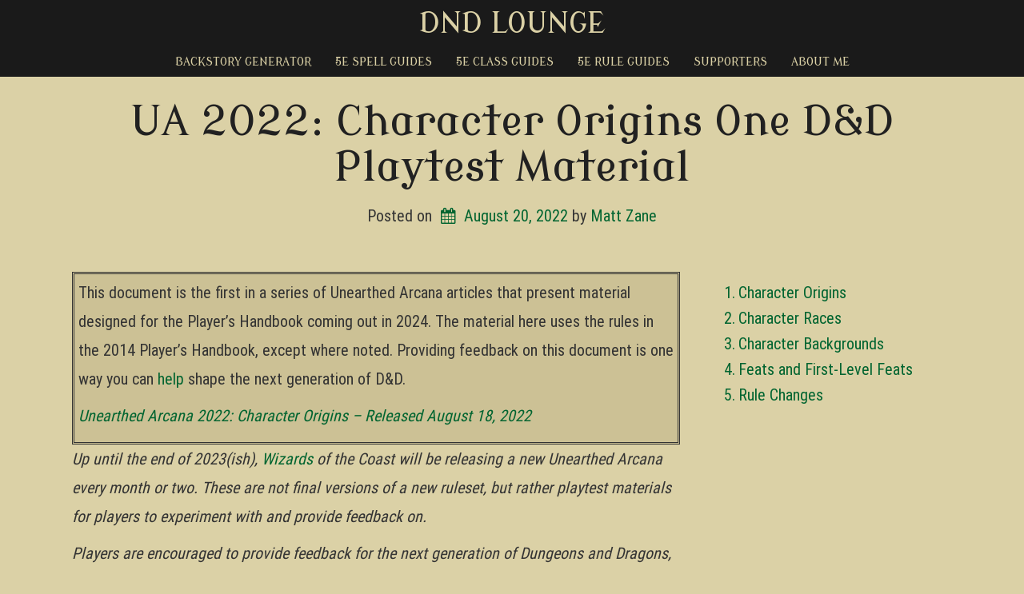

--- FILE ---
content_type: text/html; charset=UTF-8
request_url: https://www.dndlounge.com/ua-character-origins-one-dnd/
body_size: 46543
content:
<!doctype html>
<!-- BGTFW Version: 2.22.0 -->
<html dir="ltr" lang="en-US" prefix="og: https://ogp.me/ns#" class='no-bgtfw no-js'>
<head><meta charset="UTF-8"><script>if(navigator.userAgent.match(/MSIE|Internet Explorer/i)||navigator.userAgent.match(/Trident\/7\..*?rv:11/i)){var href=document.location.href;if(!href.match(/[?&]nowprocket/)){if(href.indexOf("?")==-1){if(href.indexOf("#")==-1){document.location.href=href+"?nowprocket=1"}else{document.location.href=href.replace("#","?nowprocket=1#")}}else{if(href.indexOf("#")==-1){document.location.href=href+"&nowprocket=1"}else{document.location.href=href.replace("#","&nowprocket=1#")}}}}</script><script>(()=>{class RocketLazyLoadScripts{constructor(){this.v="2.0.4",this.userEvents=["keydown","keyup","mousedown","mouseup","mousemove","mouseover","mouseout","touchmove","touchstart","touchend","touchcancel","wheel","click","dblclick","input"],this.attributeEvents=["onblur","onclick","oncontextmenu","ondblclick","onfocus","onmousedown","onmouseenter","onmouseleave","onmousemove","onmouseout","onmouseover","onmouseup","onmousewheel","onscroll","onsubmit"]}async t(){this.i(),this.o(),/iP(ad|hone)/.test(navigator.userAgent)&&this.h(),this.u(),this.l(this),this.m(),this.k(this),this.p(this),this._(),await Promise.all([this.R(),this.L()]),this.lastBreath=Date.now(),this.S(this),this.P(),this.D(),this.O(),this.M(),await this.C(this.delayedScripts.normal),await this.C(this.delayedScripts.defer),await this.C(this.delayedScripts.async),await this.T(),await this.F(),await this.j(),await this.A(),window.dispatchEvent(new Event("rocket-allScriptsLoaded")),this.everythingLoaded=!0,this.lastTouchEnd&&await new Promise(t=>setTimeout(t,500-Date.now()+this.lastTouchEnd)),this.I(),this.H(),this.U(),this.W()}i(){this.CSPIssue=sessionStorage.getItem("rocketCSPIssue"),document.addEventListener("securitypolicyviolation",t=>{this.CSPIssue||"script-src-elem"!==t.violatedDirective||"data"!==t.blockedURI||(this.CSPIssue=!0,sessionStorage.setItem("rocketCSPIssue",!0))},{isRocket:!0})}o(){window.addEventListener("pageshow",t=>{this.persisted=t.persisted,this.realWindowLoadedFired=!0},{isRocket:!0}),window.addEventListener("pagehide",()=>{this.onFirstUserAction=null},{isRocket:!0})}h(){let t;function e(e){t=e}window.addEventListener("touchstart",e,{isRocket:!0}),window.addEventListener("touchend",function i(o){o.changedTouches[0]&&t.changedTouches[0]&&Math.abs(o.changedTouches[0].pageX-t.changedTouches[0].pageX)<10&&Math.abs(o.changedTouches[0].pageY-t.changedTouches[0].pageY)<10&&o.timeStamp-t.timeStamp<200&&(window.removeEventListener("touchstart",e,{isRocket:!0}),window.removeEventListener("touchend",i,{isRocket:!0}),"INPUT"===o.target.tagName&&"text"===o.target.type||(o.target.dispatchEvent(new TouchEvent("touchend",{target:o.target,bubbles:!0})),o.target.dispatchEvent(new MouseEvent("mouseover",{target:o.target,bubbles:!0})),o.target.dispatchEvent(new PointerEvent("click",{target:o.target,bubbles:!0,cancelable:!0,detail:1,clientX:o.changedTouches[0].clientX,clientY:o.changedTouches[0].clientY})),event.preventDefault()))},{isRocket:!0})}q(t){this.userActionTriggered||("mousemove"!==t.type||this.firstMousemoveIgnored?"keyup"===t.type||"mouseover"===t.type||"mouseout"===t.type||(this.userActionTriggered=!0,this.onFirstUserAction&&this.onFirstUserAction()):this.firstMousemoveIgnored=!0),"click"===t.type&&t.preventDefault(),t.stopPropagation(),t.stopImmediatePropagation(),"touchstart"===this.lastEvent&&"touchend"===t.type&&(this.lastTouchEnd=Date.now()),"click"===t.type&&(this.lastTouchEnd=0),this.lastEvent=t.type,t.composedPath&&t.composedPath()[0].getRootNode()instanceof ShadowRoot&&(t.rocketTarget=t.composedPath()[0]),this.savedUserEvents.push(t)}u(){this.savedUserEvents=[],this.userEventHandler=this.q.bind(this),this.userEvents.forEach(t=>window.addEventListener(t,this.userEventHandler,{passive:!1,isRocket:!0})),document.addEventListener("visibilitychange",this.userEventHandler,{isRocket:!0})}U(){this.userEvents.forEach(t=>window.removeEventListener(t,this.userEventHandler,{passive:!1,isRocket:!0})),document.removeEventListener("visibilitychange",this.userEventHandler,{isRocket:!0}),this.savedUserEvents.forEach(t=>{(t.rocketTarget||t.target).dispatchEvent(new window[t.constructor.name](t.type,t))})}m(){const t="return false",e=Array.from(this.attributeEvents,t=>"data-rocket-"+t),i="["+this.attributeEvents.join("],[")+"]",o="[data-rocket-"+this.attributeEvents.join("],[data-rocket-")+"]",s=(e,i,o)=>{o&&o!==t&&(e.setAttribute("data-rocket-"+i,o),e["rocket"+i]=new Function("event",o),e.setAttribute(i,t))};new MutationObserver(t=>{for(const n of t)"attributes"===n.type&&(n.attributeName.startsWith("data-rocket-")||this.everythingLoaded?n.attributeName.startsWith("data-rocket-")&&this.everythingLoaded&&this.N(n.target,n.attributeName.substring(12)):s(n.target,n.attributeName,n.target.getAttribute(n.attributeName))),"childList"===n.type&&n.addedNodes.forEach(t=>{if(t.nodeType===Node.ELEMENT_NODE)if(this.everythingLoaded)for(const i of[t,...t.querySelectorAll(o)])for(const t of i.getAttributeNames())e.includes(t)&&this.N(i,t.substring(12));else for(const e of[t,...t.querySelectorAll(i)])for(const t of e.getAttributeNames())this.attributeEvents.includes(t)&&s(e,t,e.getAttribute(t))})}).observe(document,{subtree:!0,childList:!0,attributeFilter:[...this.attributeEvents,...e]})}I(){this.attributeEvents.forEach(t=>{document.querySelectorAll("[data-rocket-"+t+"]").forEach(e=>{this.N(e,t)})})}N(t,e){const i=t.getAttribute("data-rocket-"+e);i&&(t.setAttribute(e,i),t.removeAttribute("data-rocket-"+e))}k(t){Object.defineProperty(HTMLElement.prototype,"onclick",{get(){return this.rocketonclick||null},set(e){this.rocketonclick=e,this.setAttribute(t.everythingLoaded?"onclick":"data-rocket-onclick","this.rocketonclick(event)")}})}S(t){function e(e,i){let o=e[i];e[i]=null,Object.defineProperty(e,i,{get:()=>o,set(s){t.everythingLoaded?o=s:e["rocket"+i]=o=s}})}e(document,"onreadystatechange"),e(window,"onload"),e(window,"onpageshow");try{Object.defineProperty(document,"readyState",{get:()=>t.rocketReadyState,set(e){t.rocketReadyState=e},configurable:!0}),document.readyState="loading"}catch(t){console.log("WPRocket DJE readyState conflict, bypassing")}}l(t){this.originalAddEventListener=EventTarget.prototype.addEventListener,this.originalRemoveEventListener=EventTarget.prototype.removeEventListener,this.savedEventListeners=[],EventTarget.prototype.addEventListener=function(e,i,o){o&&o.isRocket||!t.B(e,this)&&!t.userEvents.includes(e)||t.B(e,this)&&!t.userActionTriggered||e.startsWith("rocket-")||t.everythingLoaded?t.originalAddEventListener.call(this,e,i,o):(t.savedEventListeners.push({target:this,remove:!1,type:e,func:i,options:o}),"mouseenter"!==e&&"mouseleave"!==e||t.originalAddEventListener.call(this,e,t.savedUserEvents.push,o))},EventTarget.prototype.removeEventListener=function(e,i,o){o&&o.isRocket||!t.B(e,this)&&!t.userEvents.includes(e)||t.B(e,this)&&!t.userActionTriggered||e.startsWith("rocket-")||t.everythingLoaded?t.originalRemoveEventListener.call(this,e,i,o):t.savedEventListeners.push({target:this,remove:!0,type:e,func:i,options:o})}}J(t,e){this.savedEventListeners=this.savedEventListeners.filter(i=>{let o=i.type,s=i.target||window;return e!==o||t!==s||(this.B(o,s)&&(i.type="rocket-"+o),this.$(i),!1)})}H(){EventTarget.prototype.addEventListener=this.originalAddEventListener,EventTarget.prototype.removeEventListener=this.originalRemoveEventListener,this.savedEventListeners.forEach(t=>this.$(t))}$(t){t.remove?this.originalRemoveEventListener.call(t.target,t.type,t.func,t.options):this.originalAddEventListener.call(t.target,t.type,t.func,t.options)}p(t){let e;function i(e){return t.everythingLoaded?e:e.split(" ").map(t=>"load"===t||t.startsWith("load.")?"rocket-jquery-load":t).join(" ")}function o(o){function s(e){const s=o.fn[e];o.fn[e]=o.fn.init.prototype[e]=function(){return this[0]===window&&t.userActionTriggered&&("string"==typeof arguments[0]||arguments[0]instanceof String?arguments[0]=i(arguments[0]):"object"==typeof arguments[0]&&Object.keys(arguments[0]).forEach(t=>{const e=arguments[0][t];delete arguments[0][t],arguments[0][i(t)]=e})),s.apply(this,arguments),this}}if(o&&o.fn&&!t.allJQueries.includes(o)){const e={DOMContentLoaded:[],"rocket-DOMContentLoaded":[]};for(const t in e)document.addEventListener(t,()=>{e[t].forEach(t=>t())},{isRocket:!0});o.fn.ready=o.fn.init.prototype.ready=function(i){function s(){parseInt(o.fn.jquery)>2?setTimeout(()=>i.bind(document)(o)):i.bind(document)(o)}return"function"==typeof i&&(t.realDomReadyFired?!t.userActionTriggered||t.fauxDomReadyFired?s():e["rocket-DOMContentLoaded"].push(s):e.DOMContentLoaded.push(s)),o([])},s("on"),s("one"),s("off"),t.allJQueries.push(o)}e=o}t.allJQueries=[],o(window.jQuery),Object.defineProperty(window,"jQuery",{get:()=>e,set(t){o(t)}})}P(){const t=new Map;document.write=document.writeln=function(e){const i=document.currentScript,o=document.createRange(),s=i.parentElement;let n=t.get(i);void 0===n&&(n=i.nextSibling,t.set(i,n));const c=document.createDocumentFragment();o.setStart(c,0),c.appendChild(o.createContextualFragment(e)),s.insertBefore(c,n)}}async R(){return new Promise(t=>{this.userActionTriggered?t():this.onFirstUserAction=t})}async L(){return new Promise(t=>{document.addEventListener("DOMContentLoaded",()=>{this.realDomReadyFired=!0,t()},{isRocket:!0})})}async j(){return this.realWindowLoadedFired?Promise.resolve():new Promise(t=>{window.addEventListener("load",t,{isRocket:!0})})}M(){this.pendingScripts=[];this.scriptsMutationObserver=new MutationObserver(t=>{for(const e of t)e.addedNodes.forEach(t=>{"SCRIPT"!==t.tagName||t.noModule||t.isWPRocket||this.pendingScripts.push({script:t,promise:new Promise(e=>{const i=()=>{const i=this.pendingScripts.findIndex(e=>e.script===t);i>=0&&this.pendingScripts.splice(i,1),e()};t.addEventListener("load",i,{isRocket:!0}),t.addEventListener("error",i,{isRocket:!0}),setTimeout(i,1e3)})})})}),this.scriptsMutationObserver.observe(document,{childList:!0,subtree:!0})}async F(){await this.X(),this.pendingScripts.length?(await this.pendingScripts[0].promise,await this.F()):this.scriptsMutationObserver.disconnect()}D(){this.delayedScripts={normal:[],async:[],defer:[]},document.querySelectorAll("script[type$=rocketlazyloadscript]").forEach(t=>{t.hasAttribute("data-rocket-src")?t.hasAttribute("async")&&!1!==t.async?this.delayedScripts.async.push(t):t.hasAttribute("defer")&&!1!==t.defer||"module"===t.getAttribute("data-rocket-type")?this.delayedScripts.defer.push(t):this.delayedScripts.normal.push(t):this.delayedScripts.normal.push(t)})}async _(){await this.L();let t=[];document.querySelectorAll("script[type$=rocketlazyloadscript][data-rocket-src]").forEach(e=>{let i=e.getAttribute("data-rocket-src");if(i&&!i.startsWith("data:")){i.startsWith("//")&&(i=location.protocol+i);try{const o=new URL(i).origin;o!==location.origin&&t.push({src:o,crossOrigin:e.crossOrigin||"module"===e.getAttribute("data-rocket-type")})}catch(t){}}}),t=[...new Map(t.map(t=>[JSON.stringify(t),t])).values()],this.Y(t,"preconnect")}async G(t){if(await this.K(),!0!==t.noModule||!("noModule"in HTMLScriptElement.prototype))return new Promise(e=>{let i;function o(){(i||t).setAttribute("data-rocket-status","executed"),e()}try{if(navigator.userAgent.includes("Firefox/")||""===navigator.vendor||this.CSPIssue)i=document.createElement("script"),[...t.attributes].forEach(t=>{let e=t.nodeName;"type"!==e&&("data-rocket-type"===e&&(e="type"),"data-rocket-src"===e&&(e="src"),i.setAttribute(e,t.nodeValue))}),t.text&&(i.text=t.text),t.nonce&&(i.nonce=t.nonce),i.hasAttribute("src")?(i.addEventListener("load",o,{isRocket:!0}),i.addEventListener("error",()=>{i.setAttribute("data-rocket-status","failed-network"),e()},{isRocket:!0}),setTimeout(()=>{i.isConnected||e()},1)):(i.text=t.text,o()),i.isWPRocket=!0,t.parentNode.replaceChild(i,t);else{const i=t.getAttribute("data-rocket-type"),s=t.getAttribute("data-rocket-src");i?(t.type=i,t.removeAttribute("data-rocket-type")):t.removeAttribute("type"),t.addEventListener("load",o,{isRocket:!0}),t.addEventListener("error",i=>{this.CSPIssue&&i.target.src.startsWith("data:")?(console.log("WPRocket: CSP fallback activated"),t.removeAttribute("src"),this.G(t).then(e)):(t.setAttribute("data-rocket-status","failed-network"),e())},{isRocket:!0}),s?(t.fetchPriority="high",t.removeAttribute("data-rocket-src"),t.src=s):t.src="data:text/javascript;base64,"+window.btoa(unescape(encodeURIComponent(t.text)))}}catch(i){t.setAttribute("data-rocket-status","failed-transform"),e()}});t.setAttribute("data-rocket-status","skipped")}async C(t){const e=t.shift();return e?(e.isConnected&&await this.G(e),this.C(t)):Promise.resolve()}O(){this.Y([...this.delayedScripts.normal,...this.delayedScripts.defer,...this.delayedScripts.async],"preload")}Y(t,e){this.trash=this.trash||[];let i=!0;var o=document.createDocumentFragment();t.forEach(t=>{const s=t.getAttribute&&t.getAttribute("data-rocket-src")||t.src;if(s&&!s.startsWith("data:")){const n=document.createElement("link");n.href=s,n.rel=e,"preconnect"!==e&&(n.as="script",n.fetchPriority=i?"high":"low"),t.getAttribute&&"module"===t.getAttribute("data-rocket-type")&&(n.crossOrigin=!0),t.crossOrigin&&(n.crossOrigin=t.crossOrigin),t.integrity&&(n.integrity=t.integrity),t.nonce&&(n.nonce=t.nonce),o.appendChild(n),this.trash.push(n),i=!1}}),document.head.appendChild(o)}W(){this.trash.forEach(t=>t.remove())}async T(){try{document.readyState="interactive"}catch(t){}this.fauxDomReadyFired=!0;try{await this.K(),this.J(document,"readystatechange"),document.dispatchEvent(new Event("rocket-readystatechange")),await this.K(),document.rocketonreadystatechange&&document.rocketonreadystatechange(),await this.K(),this.J(document,"DOMContentLoaded"),document.dispatchEvent(new Event("rocket-DOMContentLoaded")),await this.K(),this.J(window,"DOMContentLoaded"),window.dispatchEvent(new Event("rocket-DOMContentLoaded"))}catch(t){console.error(t)}}async A(){try{document.readyState="complete"}catch(t){}try{await this.K(),this.J(document,"readystatechange"),document.dispatchEvent(new Event("rocket-readystatechange")),await this.K(),document.rocketonreadystatechange&&document.rocketonreadystatechange(),await this.K(),this.J(window,"load"),window.dispatchEvent(new Event("rocket-load")),await this.K(),window.rocketonload&&window.rocketonload(),await this.K(),this.allJQueries.forEach(t=>t(window).trigger("rocket-jquery-load")),await this.K(),this.J(window,"pageshow");const t=new Event("rocket-pageshow");t.persisted=this.persisted,window.dispatchEvent(t),await this.K(),window.rocketonpageshow&&window.rocketonpageshow({persisted:this.persisted})}catch(t){console.error(t)}}async K(){Date.now()-this.lastBreath>45&&(await this.X(),this.lastBreath=Date.now())}async X(){return document.hidden?new Promise(t=>setTimeout(t)):new Promise(t=>requestAnimationFrame(t))}B(t,e){return e===document&&"readystatechange"===t||(e===document&&"DOMContentLoaded"===t||(e===window&&"DOMContentLoaded"===t||(e===window&&"load"===t||e===window&&"pageshow"===t)))}static run(){(new RocketLazyLoadScripts).t()}}RocketLazyLoadScripts.run()})();</script>
	<meta http-equiv="x-ua-compatible" content="ie=edge">
	<meta name="viewport" content="width=device-width, initial-scale=1">
	
	<title>UA 2022: Character Origins One D&amp;D Playtest Material - DnD Lounge</title>
<link data-rocket-prefetch href="https://scripts.mediavine.com" rel="dns-prefetch">
<link crossorigin data-rocket-preload as="font" href="https://www.dndlounge.com/wp-content/themes/crio/inc/boldgrid-theme-framework/assets/fonts/fontawesome-webfont.woff2?v=4.7.0" rel="preload">
<link crossorigin data-rocket-preload as="font" href="https://www.dndlounge.com/wp-content/fonts/modern-antiqua/font" rel="preload">
<link crossorigin data-rocket-preload as="font" href="https://www.dndlounge.com/wp-content/fonts/roboto-condensed/font" rel="preload">
<link crossorigin data-rocket-preload as="font" href="https://www.dndlounge.com/wp-content/fonts/roboto/font" rel="preload">
<style id="wpr-usedcss">img:is([sizes=auto i],[sizes^="auto," i]){contain-intrinsic-size:3000px 1500px}img.emoji{display:inline!important;border:none!important;box-shadow:none!important;height:1em!important;width:1em!important;margin:0 .07em!important;vertical-align:-.1em!important;background:0 0!important;padding:0!important}:where(.wp-block-button__link){border-radius:9999px;box-shadow:none;padding:calc(.667em + 2px) calc(1.333em + 2px);text-decoration:none}:root :where(.wp-block-button .wp-block-button__link.is-style-outline),:root :where(.wp-block-button.is-style-outline>.wp-block-button__link){border:2px solid;padding:.667em 1.333em}:root :where(.wp-block-button .wp-block-button__link.is-style-outline:not(.has-text-color)),:root :where(.wp-block-button.is-style-outline>.wp-block-button__link:not(.has-text-color)){color:currentColor}:root :where(.wp-block-button .wp-block-button__link.is-style-outline:not(.has-background)),:root :where(.wp-block-button.is-style-outline>.wp-block-button__link:not(.has-background)){background-color:initial;background-image:none}:where(.wp-block-calendar table:not(.has-background) th){background:#ddd}:where(.wp-block-columns){margin-bottom:1.75em}:where(.wp-block-columns.has-background){padding:1.25em 2.375em}:where(.wp-block-post-comments input[type=submit]){border:none}:where(.wp-block-cover-image:not(.has-text-color)),:where(.wp-block-cover:not(.has-text-color)){color:#fff}:where(.wp-block-cover-image.is-light:not(.has-text-color)),:where(.wp-block-cover.is-light:not(.has-text-color)){color:#000}:root :where(.wp-block-cover h1:not(.has-text-color)),:root :where(.wp-block-cover h2:not(.has-text-color)),:root :where(.wp-block-cover h3:not(.has-text-color)),:root :where(.wp-block-cover h4:not(.has-text-color)),:root :where(.wp-block-cover h5:not(.has-text-color)),:root :where(.wp-block-cover h6:not(.has-text-color)),:root :where(.wp-block-cover p:not(.has-text-color)){color:inherit}:where(.wp-block-file){margin-bottom:1.5em}:where(.wp-block-file__button){border-radius:2em;display:inline-block;padding:.5em 1em}:where(.wp-block-file__button):is(a):active,:where(.wp-block-file__button):is(a):focus,:where(.wp-block-file__button):is(a):hover,:where(.wp-block-file__button):is(a):visited{box-shadow:none;color:#fff;opacity:.85;text-decoration:none}:where(.wp-block-group.wp-block-group-is-layout-constrained){position:relative}:root :where(.wp-block-image.is-style-rounded img,.wp-block-image .is-style-rounded img){border-radius:9999px}:where(.wp-block-latest-comments:not([style*=line-height] .wp-block-latest-comments__comment)){line-height:1.1}:where(.wp-block-latest-comments:not([style*=line-height] .wp-block-latest-comments__comment-excerpt p)){line-height:1.8}:root :where(.wp-block-latest-posts.is-grid){padding:0}:root :where(.wp-block-latest-posts.wp-block-latest-posts__list){padding-left:0}ol,ul{box-sizing:border-box}:root :where(.wp-block-list.has-background){padding:1.25em 2.375em}:where(.wp-block-navigation.has-background .wp-block-navigation-item a:not(.wp-element-button)),:where(.wp-block-navigation.has-background .wp-block-navigation-submenu a:not(.wp-element-button)){padding:.5em 1em}:where(.wp-block-navigation .wp-block-navigation__submenu-container .wp-block-navigation-item a:not(.wp-element-button)),:where(.wp-block-navigation .wp-block-navigation__submenu-container .wp-block-navigation-submenu a:not(.wp-element-button)),:where(.wp-block-navigation .wp-block-navigation__submenu-container .wp-block-navigation-submenu button.wp-block-navigation-item__content),:where(.wp-block-navigation .wp-block-navigation__submenu-container .wp-block-pages-list__item button.wp-block-navigation-item__content){padding:.5em 1em}:root :where(p.has-background){padding:1.25em 2.375em}:where(p.has-text-color:not(.has-link-color)) a{color:inherit}:where(.wp-block-post-comments-form) input:not([type=submit]),:where(.wp-block-post-comments-form) textarea{border:1px solid #949494;font-family:inherit;font-size:1em}:where(.wp-block-post-comments-form) input:where(:not([type=submit]):not([type=checkbox])),:where(.wp-block-post-comments-form) textarea{padding:calc(.667em + 2px)}:where(.wp-block-post-excerpt){box-sizing:border-box;margin-bottom:var(--wp--style--block-gap);margin-top:var(--wp--style--block-gap)}:where(.wp-block-preformatted.has-background){padding:1.25em 2.375em}:where(.wp-block-search__button){border:1px solid #ccc;padding:6px 10px}:where(.wp-block-search__input){font-family:inherit;font-size:inherit;font-style:inherit;font-weight:inherit;letter-spacing:inherit;line-height:inherit;text-transform:inherit}:where(.wp-block-search__button-inside .wp-block-search__inside-wrapper){border:1px solid #949494;box-sizing:border-box;padding:4px}:where(.wp-block-search__button-inside .wp-block-search__inside-wrapper) .wp-block-search__input{border:none;border-radius:0;padding:0 4px}:where(.wp-block-search__button-inside .wp-block-search__inside-wrapper) .wp-block-search__input:focus{outline:0}:where(.wp-block-search__button-inside .wp-block-search__inside-wrapper) :where(.wp-block-search__button){padding:4px 8px}:root :where(.wp-block-separator.is-style-dots){height:auto;line-height:1;text-align:center}:root :where(.wp-block-separator.is-style-dots):before{color:currentColor;content:"···";font-family:serif;font-size:1.5em;letter-spacing:2em;padding-left:2em}:root :where(.wp-block-site-logo.is-style-rounded){border-radius:9999px}:where(.wp-block-social-links:not(.is-style-logos-only)) .wp-social-link{background-color:#f0f0f0;color:#444}:where(.wp-block-social-links:not(.is-style-logos-only)) .wp-social-link-amazon{background-color:#f90;color:#fff}:where(.wp-block-social-links:not(.is-style-logos-only)) .wp-social-link-bandcamp{background-color:#1ea0c3;color:#fff}:where(.wp-block-social-links:not(.is-style-logos-only)) .wp-social-link-behance{background-color:#0757fe;color:#fff}:where(.wp-block-social-links:not(.is-style-logos-only)) .wp-social-link-bluesky{background-color:#0a7aff;color:#fff}:where(.wp-block-social-links:not(.is-style-logos-only)) .wp-social-link-codepen{background-color:#1e1f26;color:#fff}:where(.wp-block-social-links:not(.is-style-logos-only)) .wp-social-link-deviantart{background-color:#02e49b;color:#fff}:where(.wp-block-social-links:not(.is-style-logos-only)) .wp-social-link-dribbble{background-color:#e94c89;color:#fff}:where(.wp-block-social-links:not(.is-style-logos-only)) .wp-social-link-dropbox{background-color:#4280ff;color:#fff}:where(.wp-block-social-links:not(.is-style-logos-only)) .wp-social-link-etsy{background-color:#f45800;color:#fff}:where(.wp-block-social-links:not(.is-style-logos-only)) .wp-social-link-facebook{background-color:#0866ff;color:#fff}:where(.wp-block-social-links:not(.is-style-logos-only)) .wp-social-link-fivehundredpx{background-color:#000;color:#fff}:where(.wp-block-social-links:not(.is-style-logos-only)) .wp-social-link-flickr{background-color:#0461dd;color:#fff}:where(.wp-block-social-links:not(.is-style-logos-only)) .wp-social-link-foursquare{background-color:#e65678;color:#fff}:where(.wp-block-social-links:not(.is-style-logos-only)) .wp-social-link-github{background-color:#24292d;color:#fff}:where(.wp-block-social-links:not(.is-style-logos-only)) .wp-social-link-goodreads{background-color:#eceadd;color:#382110}:where(.wp-block-social-links:not(.is-style-logos-only)) .wp-social-link-google{background-color:#ea4434;color:#fff}:where(.wp-block-social-links:not(.is-style-logos-only)) .wp-social-link-gravatar{background-color:#1d4fc4;color:#fff}:where(.wp-block-social-links:not(.is-style-logos-only)) .wp-social-link-instagram{background-color:#f00075;color:#fff}:where(.wp-block-social-links:not(.is-style-logos-only)) .wp-social-link-lastfm{background-color:#e21b24;color:#fff}:where(.wp-block-social-links:not(.is-style-logos-only)) .wp-social-link-linkedin{background-color:#0d66c2;color:#fff}:where(.wp-block-social-links:not(.is-style-logos-only)) .wp-social-link-mastodon{background-color:#3288d4;color:#fff}:where(.wp-block-social-links:not(.is-style-logos-only)) .wp-social-link-medium{background-color:#000;color:#fff}:where(.wp-block-social-links:not(.is-style-logos-only)) .wp-social-link-meetup{background-color:#f6405f;color:#fff}:where(.wp-block-social-links:not(.is-style-logos-only)) .wp-social-link-patreon{background-color:#000;color:#fff}:where(.wp-block-social-links:not(.is-style-logos-only)) .wp-social-link-pinterest{background-color:#e60122;color:#fff}:where(.wp-block-social-links:not(.is-style-logos-only)) .wp-social-link-pocket{background-color:#ef4155;color:#fff}:where(.wp-block-social-links:not(.is-style-logos-only)) .wp-social-link-reddit{background-color:#ff4500;color:#fff}:where(.wp-block-social-links:not(.is-style-logos-only)) .wp-social-link-skype{background-color:#0478d7;color:#fff}:where(.wp-block-social-links:not(.is-style-logos-only)) .wp-social-link-snapchat{background-color:#fefc00;color:#fff;stroke:#000}:where(.wp-block-social-links:not(.is-style-logos-only)) .wp-social-link-soundcloud{background-color:#ff5600;color:#fff}:where(.wp-block-social-links:not(.is-style-logos-only)) .wp-social-link-spotify{background-color:#1bd760;color:#fff}:where(.wp-block-social-links:not(.is-style-logos-only)) .wp-social-link-telegram{background-color:#2aabee;color:#fff}:where(.wp-block-social-links:not(.is-style-logos-only)) .wp-social-link-threads{background-color:#000;color:#fff}:where(.wp-block-social-links:not(.is-style-logos-only)) .wp-social-link-tiktok{background-color:#000;color:#fff}:where(.wp-block-social-links:not(.is-style-logos-only)) .wp-social-link-tumblr{background-color:#011835;color:#fff}:where(.wp-block-social-links:not(.is-style-logos-only)) .wp-social-link-twitch{background-color:#6440a4;color:#fff}:where(.wp-block-social-links:not(.is-style-logos-only)) .wp-social-link-twitter{background-color:#1da1f2;color:#fff}:where(.wp-block-social-links:not(.is-style-logos-only)) .wp-social-link-vimeo{background-color:#1eb7ea;color:#fff}:where(.wp-block-social-links:not(.is-style-logos-only)) .wp-social-link-vk{background-color:#4680c2;color:#fff}:where(.wp-block-social-links:not(.is-style-logos-only)) .wp-social-link-wordpress{background-color:#3499cd;color:#fff}:where(.wp-block-social-links:not(.is-style-logos-only)) .wp-social-link-whatsapp{background-color:#25d366;color:#fff}:where(.wp-block-social-links:not(.is-style-logos-only)) .wp-social-link-x{background-color:#000;color:#fff}:where(.wp-block-social-links:not(.is-style-logos-only)) .wp-social-link-yelp{background-color:#d32422;color:#fff}:where(.wp-block-social-links:not(.is-style-logos-only)) .wp-social-link-youtube{background-color:red;color:#fff}:where(.wp-block-social-links.is-style-logos-only) .wp-social-link{background:0 0}:where(.wp-block-social-links.is-style-logos-only) .wp-social-link svg{height:1.25em;width:1.25em}:where(.wp-block-social-links.is-style-logos-only) .wp-social-link-amazon{color:#f90}:where(.wp-block-social-links.is-style-logos-only) .wp-social-link-bandcamp{color:#1ea0c3}:where(.wp-block-social-links.is-style-logos-only) .wp-social-link-behance{color:#0757fe}:where(.wp-block-social-links.is-style-logos-only) .wp-social-link-bluesky{color:#0a7aff}:where(.wp-block-social-links.is-style-logos-only) .wp-social-link-codepen{color:#1e1f26}:where(.wp-block-social-links.is-style-logos-only) .wp-social-link-deviantart{color:#02e49b}:where(.wp-block-social-links.is-style-logos-only) .wp-social-link-dribbble{color:#e94c89}:where(.wp-block-social-links.is-style-logos-only) .wp-social-link-dropbox{color:#4280ff}:where(.wp-block-social-links.is-style-logos-only) .wp-social-link-etsy{color:#f45800}:where(.wp-block-social-links.is-style-logos-only) .wp-social-link-facebook{color:#0866ff}:where(.wp-block-social-links.is-style-logos-only) .wp-social-link-fivehundredpx{color:#000}:where(.wp-block-social-links.is-style-logos-only) .wp-social-link-flickr{color:#0461dd}:where(.wp-block-social-links.is-style-logos-only) .wp-social-link-foursquare{color:#e65678}:where(.wp-block-social-links.is-style-logos-only) .wp-social-link-github{color:#24292d}:where(.wp-block-social-links.is-style-logos-only) .wp-social-link-goodreads{color:#382110}:where(.wp-block-social-links.is-style-logos-only) .wp-social-link-google{color:#ea4434}:where(.wp-block-social-links.is-style-logos-only) .wp-social-link-gravatar{color:#1d4fc4}:where(.wp-block-social-links.is-style-logos-only) .wp-social-link-instagram{color:#f00075}:where(.wp-block-social-links.is-style-logos-only) .wp-social-link-lastfm{color:#e21b24}:where(.wp-block-social-links.is-style-logos-only) .wp-social-link-linkedin{color:#0d66c2}:where(.wp-block-social-links.is-style-logos-only) .wp-social-link-mastodon{color:#3288d4}:where(.wp-block-social-links.is-style-logos-only) .wp-social-link-medium{color:#000}:where(.wp-block-social-links.is-style-logos-only) .wp-social-link-meetup{color:#f6405f}:where(.wp-block-social-links.is-style-logos-only) .wp-social-link-patreon{color:#000}:where(.wp-block-social-links.is-style-logos-only) .wp-social-link-pinterest{color:#e60122}:where(.wp-block-social-links.is-style-logos-only) .wp-social-link-pocket{color:#ef4155}:where(.wp-block-social-links.is-style-logos-only) .wp-social-link-reddit{color:#ff4500}:where(.wp-block-social-links.is-style-logos-only) .wp-social-link-skype{color:#0478d7}:where(.wp-block-social-links.is-style-logos-only) .wp-social-link-snapchat{color:#fff;stroke:#000}:where(.wp-block-social-links.is-style-logos-only) .wp-social-link-soundcloud{color:#ff5600}:where(.wp-block-social-links.is-style-logos-only) .wp-social-link-spotify{color:#1bd760}:where(.wp-block-social-links.is-style-logos-only) .wp-social-link-telegram{color:#2aabee}:where(.wp-block-social-links.is-style-logos-only) .wp-social-link-threads{color:#000}:where(.wp-block-social-links.is-style-logos-only) .wp-social-link-tiktok{color:#000}:where(.wp-block-social-links.is-style-logos-only) .wp-social-link-tumblr{color:#011835}:where(.wp-block-social-links.is-style-logos-only) .wp-social-link-twitch{color:#6440a4}:where(.wp-block-social-links.is-style-logos-only) .wp-social-link-twitter{color:#1da1f2}:where(.wp-block-social-links.is-style-logos-only) .wp-social-link-vimeo{color:#1eb7ea}:where(.wp-block-social-links.is-style-logos-only) .wp-social-link-vk{color:#4680c2}:where(.wp-block-social-links.is-style-logos-only) .wp-social-link-whatsapp{color:#25d366}:where(.wp-block-social-links.is-style-logos-only) .wp-social-link-wordpress{color:#3499cd}:where(.wp-block-social-links.is-style-logos-only) .wp-social-link-x{color:#000}:where(.wp-block-social-links.is-style-logos-only) .wp-social-link-yelp{color:#d32422}:where(.wp-block-social-links.is-style-logos-only) .wp-social-link-youtube{color:red}:root :where(.wp-block-social-links .wp-social-link a){padding:.25em}:root :where(.wp-block-social-links.is-style-logos-only .wp-social-link a){padding:0}:root :where(.wp-block-social-links.is-style-pill-shape .wp-social-link a){padding-left:.66667em;padding-right:.66667em}:root :where(.wp-block-tag-cloud.is-style-outline){display:flex;flex-wrap:wrap;gap:1ch}:root :where(.wp-block-tag-cloud.is-style-outline a){border:1px solid;font-size:unset!important;margin-right:0;padding:1ch 2ch;text-decoration:none!important}:root :where(.wp-block-table-of-contents){box-sizing:border-box}:where(.wp-block-term-description){box-sizing:border-box;margin-bottom:var(--wp--style--block-gap);margin-top:var(--wp--style--block-gap)}:where(pre.wp-block-verse){font-family:inherit}.entry-content{counter-reset:footnotes}:root{--wp--preset--font-size--normal:16px;--wp--preset--font-size--huge:42px}.screen-reader-text{border:0;clip:rect(1px,1px,1px,1px);clip-path:inset(50%);height:1px;margin:-1px;overflow:hidden;padding:0;position:absolute;width:1px;word-wrap:normal!important}.screen-reader-text:focus{background-color:#ddd;clip:auto!important;clip-path:none;color:#444;display:block;font-size:1em;height:auto;left:5px;line-height:normal;padding:15px 23px 14px;text-decoration:none;top:5px;width:auto;z-index:100000}html :where(.has-border-color){border-style:solid}html :where([style*=border-top-color]){border-top-style:solid}html :where([style*=border-right-color]){border-right-style:solid}html :where([style*=border-bottom-color]){border-bottom-style:solid}html :where([style*=border-left-color]){border-left-style:solid}html :where([style*=border-width]){border-style:solid}html :where([style*=border-top-width]){border-top-style:solid}html :where([style*=border-right-width]){border-right-style:solid}html :where([style*=border-bottom-width]){border-bottom-style:solid}html :where([style*=border-left-width]){border-left-style:solid}html :where(img[class*=wp-image-]){height:auto;max-width:100%}:where(figure){margin:0 0 1em}html :where(.is-position-sticky){--wp-admin--admin-bar--position-offset:var(--wp-admin--admin-bar--height,0px)}@media screen and (max-width:600px){html :where(.is-position-sticky){--wp-admin--admin-bar--position-offset:0px}}.aioseo-toc-header{width:100%;position:relative}.aioseo-toc-header:has(.aioseo-toc-header-area){flex-direction:column;align-items:flex-start}.aioseo-toc-contents{transition:transform .3s ease,opacity .3s ease;transform-origin:top;display:block;opacity:1;transform:scaleY(1);padding-top:12px}.aioseo-toc-collapsed{opacity:0;transform:scaleY(0);height:0;overflow:hidden}:root{--wp--preset--aspect-ratio--square:1;--wp--preset--aspect-ratio--4-3:4/3;--wp--preset--aspect-ratio--3-4:3/4;--wp--preset--aspect-ratio--3-2:3/2;--wp--preset--aspect-ratio--2-3:2/3;--wp--preset--aspect-ratio--16-9:16/9;--wp--preset--aspect-ratio--9-16:9/16;--wp--preset--color--black:#000000;--wp--preset--color--cyan-bluish-gray:#abb8c3;--wp--preset--color--white:#ffffff;--wp--preset--color--pale-pink:#f78da7;--wp--preset--color--vivid-red:#cf2e2e;--wp--preset--color--luminous-vivid-orange:#ff6900;--wp--preset--color--luminous-vivid-amber:#fcb900;--wp--preset--color--light-green-cyan:#7bdcb5;--wp--preset--color--vivid-green-cyan:#00d084;--wp--preset--color--pale-cyan-blue:#8ed1fc;--wp--preset--color--vivid-cyan-blue:#0693e3;--wp--preset--color--vivid-purple:#9b51e0;--wp--preset--gradient--vivid-cyan-blue-to-vivid-purple:linear-gradient(135deg,rgba(6, 147, 227, 1) 0%,rgb(155, 81, 224) 100%);--wp--preset--gradient--light-green-cyan-to-vivid-green-cyan:linear-gradient(135deg,rgb(122, 220, 180) 0%,rgb(0, 208, 130) 100%);--wp--preset--gradient--luminous-vivid-amber-to-luminous-vivid-orange:linear-gradient(135deg,rgba(252, 185, 0, 1) 0%,rgba(255, 105, 0, 1) 100%);--wp--preset--gradient--luminous-vivid-orange-to-vivid-red:linear-gradient(135deg,rgba(255, 105, 0, 1) 0%,rgb(207, 46, 46) 100%);--wp--preset--gradient--very-light-gray-to-cyan-bluish-gray:linear-gradient(135deg,rgb(238, 238, 238) 0%,rgb(169, 184, 195) 100%);--wp--preset--gradient--cool-to-warm-spectrum:linear-gradient(135deg,rgb(74, 234, 220) 0%,rgb(151, 120, 209) 20%,rgb(207, 42, 186) 40%,rgb(238, 44, 130) 60%,rgb(251, 105, 98) 80%,rgb(254, 248, 76) 100%);--wp--preset--gradient--blush-light-purple:linear-gradient(135deg,rgb(255, 206, 236) 0%,rgb(152, 150, 240) 100%);--wp--preset--gradient--blush-bordeaux:linear-gradient(135deg,rgb(254, 205, 165) 0%,rgb(254, 45, 45) 50%,rgb(107, 0, 62) 100%);--wp--preset--gradient--luminous-dusk:linear-gradient(135deg,rgb(255, 203, 112) 0%,rgb(199, 81, 192) 50%,rgb(65, 88, 208) 100%);--wp--preset--gradient--pale-ocean:linear-gradient(135deg,rgb(255, 245, 203) 0%,rgb(182, 227, 212) 50%,rgb(51, 167, 181) 100%);--wp--preset--gradient--electric-grass:linear-gradient(135deg,rgb(202, 248, 128) 0%,rgb(113, 206, 126) 100%);--wp--preset--gradient--midnight:linear-gradient(135deg,rgb(2, 3, 129) 0%,rgb(40, 116, 252) 100%);--wp--preset--font-size--small:13px;--wp--preset--font-size--medium:20px;--wp--preset--font-size--large:36px;--wp--preset--font-size--x-large:42px;--wp--preset--spacing--20:0.44rem;--wp--preset--spacing--30:0.67rem;--wp--preset--spacing--40:1rem;--wp--preset--spacing--50:1.5rem;--wp--preset--spacing--60:2.25rem;--wp--preset--spacing--70:3.38rem;--wp--preset--spacing--80:5.06rem;--wp--preset--shadow--natural:6px 6px 9px rgba(0, 0, 0, .2);--wp--preset--shadow--deep:12px 12px 50px rgba(0, 0, 0, .4);--wp--preset--shadow--sharp:6px 6px 0px rgba(0, 0, 0, .2);--wp--preset--shadow--outlined:6px 6px 0px -3px rgba(255, 255, 255, 1),6px 6px rgba(0, 0, 0, 1);--wp--preset--shadow--crisp:6px 6px 0px rgba(0, 0, 0, 1)}:where(.is-layout-flex){gap:.5em}:where(.is-layout-grid){gap:.5em}:where(.wp-block-post-template.is-layout-flex){gap:1.25em}:where(.wp-block-post-template.is-layout-grid){gap:1.25em}:where(.wp-block-columns.is-layout-flex){gap:2em}:where(.wp-block-columns.is-layout-grid){gap:2em}:root :where(.wp-block-pullquote){font-size:1.5em;line-height:1.6}#sidebar ul ul li:before{content:''}#ez-toc-container{background:#f9f9f9;border:1px solid #aaa;border-radius:4px;-webkit-box-shadow:0 1px 1px rgba(0,0,0,.05);box-shadow:0 1px 1px rgba(0,0,0,.05);display:table;margin-bottom:1em;padding:10px 20px 10px 10px;position:relative;width:auto}div.ez-toc-widget-container{padding:0;position:relative}div.ez-toc-widget-container ul{display:block}div.ez-toc-widget-container li{border:none;padding:0}div.ez-toc-widget-container ul.ez-toc-list{padding:10px}#ez-toc-container ul ul,.ez-toc div.ez-toc-widget-container ul ul{margin-left:1.5em}#ez-toc-container li,#ez-toc-container ul{margin:0;padding:0}#ez-toc-container li,#ez-toc-container ul,#ez-toc-container ul li,div.ez-toc-widget-container,div.ez-toc-widget-container li{background:0 0;list-style:none;line-height:1.6;margin:0;overflow:hidden;z-index:1}.ez-toc-title-container{display:table;width:100%}.ez-toc-title-toggle{display:inline;text-align:left;vertical-align:middle}#ez-toc-container div.ez-toc-title-container+ul.ez-toc-list{margin-top:1em}#ez-toc-container a{color:#444;box-shadow:none;text-decoration:none;text-shadow:none;display:inline-flex;align-items:stretch;flex-wrap:nowrap}#ez-toc-container a:visited{color:#9f9f9f}#ez-toc-container a:hover{text-decoration:underline}#ez-toc-container a.ez-toc-toggle{display:flex;align-items:center}.ez-toc-widget-container ul.ez-toc-list li:before{content:" ";position:absolute;left:0;right:0;height:30px;line-height:30px;z-index:-1}.ez-toc-widget-container ul.ez-toc-list li.active{background-color:#ededed}.ez-toc-widget-container li.active>a{font-weight:900}.btn.active{background-image:none}#ez-toc-container input{position:absolute;left:-999em}#ez-toc-container input[type=checkbox]:checked+nav,#ez-toc-widget-container input[type=checkbox]:checked+nav{opacity:0;max-height:0;border:none;display:none}#ez-toc-container label{position:relative;cursor:pointer;display:initial}#ez-toc-container .ez-toc-toggle label{float:right;position:relative;font-size:16px;padding:0;border:1px solid #999191;border-radius:5px;cursor:pointer;left:10px;width:35px}#ez-toc-container a.ez-toc-toggle{color:#444;background:inherit;border:inherit}.ez-toc-toggle #item{position:absolute;left:-999em}.ez-toc-widget-container ul li a{padding-left:10px;display:inline-flex;align-items:stretch;flex-wrap:nowrap}.ez-toc-widget-container ul.ez-toc-list li{height:auto!important}#ez-toc-container .eztoc-toggle-hide-by-default{display:none}.ez-toc-list.ez-toc-columns-optimized{column-fill:balance;orphans:2;widows:2}.ez-toc-list.ez-toc-columns-optimized>li{display:block;break-inside:avoid;page-break-inside:avoid}div#ez-toc-container ul li,div#ez-toc-container ul li a{font-size:95%}div#ez-toc-container ul li,div#ez-toc-container ul li a{font-weight:500}div#ez-toc-container nav ul ul li{font-size:90%}div#ez-toc-container{background:#f7edb8;border:1px solid #000}div#ez-toc-container ul.ez-toc-list a{color:#137f1c}div#ez-toc-container ul.ez-toc-list a:hover{color:#2a6600}div#ez-toc-container ul.ez-toc-list a:visited{color:#8d0}.ez-toc-box-title{font-weight:700;margin-bottom:10px;text-align:center;text-transform:uppercase;letter-spacing:1px;color:#666;padding-bottom:5px;position:absolute;top:-4%;left:5%;background-color:inherit;transition:top .3s ease}.ez-toc-box-title.toc-closed{top:-25%}.ez-toc-container-direction{direction:ltr}.ez-toc-counter ul{counter-reset:item}.ez-toc-counter nav ul li a::before{content:counters(item, '.', decimal) '. ';display:inline-block;counter-increment:item;flex-grow:0;flex-shrink:0;margin-right:.2em;float:left}.ez-toc-widget-direction{direction:ltr}.ez-toc-widget-container ul{counter-reset:item}.ez-toc-widget-container nav ul li a::before{content:counters(item, '.', decimal) '. ';display:inline-block;counter-increment:item;flex-grow:0;flex-shrink:0;margin-right:.2em;float:left}.main a:not(.btn){color:var(--color-1);text-decoration:none}.main a:not(.btn):focus,.main a:not(.btn):hover{color:#006631;text-decoration:underline}.page-header-wrapper a:not(.btn){color:var(--color-1);text-decoration:none}.page-header-wrapper a:not(.btn):focus,.page-header-wrapper a:not(.btn):hover{color:#006631;text-decoration:underline}.sidebar.color-1-link-color a:not( .btn ):focus,.sidebar.color-1-link-color a:not( .btn ):hover{color:#006631!important}.sidebar.color-neutral-link-color a:not( .btn ):focus,.sidebar.color-neutral-link-color a:not( .btn ):hover{color:#dad0a4!important}#colophon .bgtfw-footer.footer-content .attribution-theme-mods>.link>a:not( .btn ){text-decoration:none}#colophon .bgtfw-footer.footer-content .attribution-theme-mods>.link>a:not( .btn ):hover,.bgtfw-footer.footer-content .attribution-theme-mods>.link>a:not( .btn ):focus{color:#006631;text-decoration:underline}@font-face{font-family:FontAwesome;font-display:swap;src:url(https://www.dndlounge.com/wp-content/themes/crio/inc/boldgrid-theme-framework/assets/fonts/fontawesome-webfont.eot?v=4.7.0);src:url(https://www.dndlounge.com/wp-content/themes/crio/inc/boldgrid-theme-framework/assets/fonts/fontawesome-webfont.eot?#iefix&v=4.7.0) format("embedded-opentype"),url(https://www.dndlounge.com/wp-content/themes/crio/inc/boldgrid-theme-framework/assets/fonts/fontawesome-webfont.woff2?v=4.7.0) format("woff2"),url(https://www.dndlounge.com/wp-content/themes/crio/inc/boldgrid-theme-framework/assets/fonts/fontawesome-webfont.woff?v=4.7.0) format("woff"),url(https://www.dndlounge.com/wp-content/themes/crio/inc/boldgrid-theme-framework/assets/fonts/fontawesome-webfont.ttf?v=4.7.0) format("truetype"),url(https://www.dndlounge.com/wp-content/themes/crio/inc/boldgrid-theme-framework/assets/fonts/fontawesome-webfont.svg?v=4.7.0#fontawesomeregular) format("svg");font-weight:400;font-style:normal}.fa{display:inline-block;font:14px/1 FontAwesome;font-size:inherit;text-rendering:auto;-webkit-font-smoothing:antialiased;-moz-osx-font-smoothing:grayscale}.fa-fw{width:1.28571em;text-align:center}.fa-star:before{content:""}[class*=" icon-"]:before{speak:none;display:inline;font-family:icomoon!important;font-style:normal;font-size:1.4em;font-weight:400;font-variant:normal;line-height:1;padding:.5em;text-transform:none;vertical-align:middle;-webkit-font-smoothing:antialiased;-moz-osx-font-smoothing:grayscale}html{font-family:sans-serif;-ms-text-size-adjust:100%;-webkit-text-size-adjust:100%}body{margin:0}article,aside,footer,header,main,menu,nav{display:block}canvas,progress,video{display:inline-block;vertical-align:baseline}[hidden],template{display:none}a{background-color:transparent}a:active,a:hover{outline:0}abbr[title]{border-bottom:none;text-decoration:underline;text-decoration:underline dotted}b{font-weight:700}sub{font-size:75%;line-height:0;position:relative;vertical-align:baseline}sub{bottom:-.25em}img{border:0}svg:not(:root){overflow:hidden}code,samp{font-family:monospace,monospace;font-size:1em}button,input,optgroup,select,textarea{color:inherit;font:inherit;margin:0}button{overflow:visible}button,select{text-transform:none}button,html input[type=button],input[type=reset],input[type=submit]{-webkit-appearance:button;cursor:pointer}button[disabled],html input[disabled]{cursor:default}button::-moz-focus-inner,input::-moz-focus-inner{border:0;padding:0}input{line-height:normal}input[type=checkbox],input[type=radio]{box-sizing:border-box;padding:0}input[type=number]::-webkit-inner-spin-button,input[type=number]::-webkit-outer-spin-button{height:auto}input[type=search]{-webkit-appearance:textfield;box-sizing:content-box}input[type=search]::-webkit-search-cancel-button,input[type=search]::-webkit-search-decoration{-webkit-appearance:none}fieldset{border:1px solid silver;margin:0 2px;padding:.35em .625em .75em}legend{border:0;padding:0}textarea{overflow:auto}optgroup{font-weight:700}table{border-collapse:collapse;border-spacing:0}@media print{*,:after,:before{color:#000!important;text-shadow:none!important;background:0 0!important;box-shadow:none!important}a,a:visited{text-decoration:underline}a[href]:after{content:" (" attr(href) ")"}abbr[title]:after{content:" (" attr(title) ")"}a[href^="#"]:after,a[href^="javascript:"]:after{content:""}img,tr{page-break-inside:avoid}img{max-width:100%!important}h2,h3,p{orphans:3;widows:3}h2,h3{page-break-after:avoid}.label{border:1px solid #000}.table{border-collapse:collapse!important}}*,:after,:before{box-sizing:border-box}html{font-size:10px;-webkit-tap-highlight-color:transparent}body{font-family:'Helvetica Neue',Helvetica,Arial,sans-serif;font-size:14px;line-height:1.42857;color:#333;background-color:#fff}button,input,select,textarea{font-family:inherit;font-size:inherit;line-height:inherit}a{color:#337ab7;text-decoration:none}a:focus,a:hover{color:#23527c;text-decoration:underline}a:focus{outline:-webkit-focus-ring-color auto 5px;outline-offset:-2px}img{vertical-align:middle}.sr-only{position:absolute;width:1px;height:1px;padding:0;margin:-1px;overflow:hidden;clip:rect(0,0,0,0);border:0}[role=button]{cursor:pointer}.h1,.h2,.h6,h2,h3,h6{font-family:inherit;font-weight:500;line-height:1.1;color:inherit}.h1,.h2,h2,h3{margin-top:20px;margin-bottom:10px}.h6,h6{margin-top:10px;margin-bottom:10px}.h1{font-size:36px}.h2,h2{font-size:30px}h3{font-size:24px}.h6,h6{font-size:12px}p{margin:0 0 10px}.page-header{padding-bottom:9px;margin:40px 0 20px;border-bottom:1px solid transparent}ol,ul{margin-top:0;margin-bottom:10px}ol ol,ol ul,ul ol,ul ul{margin-bottom:0}dl{margin-top:0;margin-bottom:20px}dt{line-height:1.42857}dt{font-weight:700}abbr[data-original-title],abbr[title]{cursor:help}address{margin-bottom:20px;font-style:normal;line-height:1.42857}code,samp{font-family:Menlo,Monaco,Consolas,'Courier New',monospace}code{color:#c7254e;background-color:#f9f2f4;border-radius:4px}code{padding:2px 4px;font-size:90%}.container{padding-right:15px;padding-left:15px;margin-right:auto;margin-left:auto}.container:after,.container:before{display:table;content:" "}.container:after{clear:both}@media (min-width:768px){.container{width:750px}}@media (min-width:992px){.container{width:970px}}@media (min-width:1200px){.container{width:1170px}}.container-fluid{padding-right:15px;padding-left:15px;margin-right:auto;margin-left:auto}.container-fluid:after,.container-fluid:before{display:table;content:" "}.container-fluid:after{clear:both}.row{margin-right:-15px;margin-left:-15px}.row:after,.row:before{display:table;content:" "}.row:after{clear:both}.col-lg-12,.col-lg-6,.col-md-12,.col-md-6,.col-sm-12,.col-xs-12{position:relative;min-height:1px;padding-right:15px;padding-left:15px}.col-xs-12{float:left}.col-xs-12{width:100%}@media (min-width:768px){.col-sm-12{float:left}.col-sm-12{width:100%}}@media (min-width:992px){.col-md-12,.col-md-6{float:left}.col-md-6{width:50%}.col-md-12{width:100%}}@media (min-width:1200px){.col-lg-12,.col-lg-6{float:left}.col-lg-6{width:50%}.col-lg-12{width:100%}}table{background-color:transparent}caption{padding-top:8px;padding-bottom:8px;color:#777}caption{text-align:left}.table{width:100%;max-width:100%;margin-bottom:20px}.table>tbody+tbody{border-top:2px solid #ddd}.table .table{background-color:#fff}.fade{opacity:0;transition:opacity .15s linear}.fade.in{opacity:1}.collapse{display:none}.collapse.in{display:block}tr.collapse.in{display:table-row}tbody.collapse.in{display:table-row-group}.collapsing{position:relative;height:0;overflow:hidden;transition-property:height,visibility;transition-duration:.35s;transition-timing-function:ease}.dropdown{position:relative}.dropdown-menu{position:absolute;top:100%;left:0;z-index:1000;display:none;float:left;min-width:160px;padding:5px 0;margin:2px 0 0;font-size:14px;text-align:left;list-style:none;background-color:#fff;background-clip:padding-box;border:1px solid #ccc;border:1px solid rgba(0,0,0,.15);border-radius:4px;box-shadow:0 6px 12px rgba(0,0,0,.175)}.dropdown-menu>li>a{display:block;padding:3px 20px;clear:both;font-weight:400;line-height:1.42857;color:#333;white-space:nowrap}.dropdown-menu>li>a:focus,.dropdown-menu>li>a:hover{color:#262626;text-decoration:none;background-color:#f5f5f5}.dropdown-menu>.active>a,.dropdown-menu>.active>a:focus,.dropdown-menu>.active>a:hover{color:#fff;text-decoration:none;background-color:#337ab7;outline:0}.dropdown-menu>.disabled>a,.dropdown-menu>.disabled>a:focus,.dropdown-menu>.disabled>a:hover{color:#777}.dropdown-menu>.disabled>a:focus,.dropdown-menu>.disabled>a:hover{text-decoration:none;cursor:not-allowed;background-color:transparent;background-image:none}.open>.dropdown-menu{display:block}.open>a{outline:0}.dropdown-backdrop{position:fixed;top:0;right:0;bottom:0;left:0;z-index:990}.navbar-fixed-bottom .dropdown .dropdown-menu{top:auto;bottom:100%;margin-bottom:2px}.nav{padding-left:0;margin-bottom:0;list-style:none}.nav:after,.nav:before{display:table;content:" "}.nav:after{clear:both}.nav>li,.nav>li>a{position:relative;display:block}.nav>li>a{padding:10px 15px}.nav>li>a:focus,.nav>li>a:hover{text-decoration:none;background-color:transparent}.nav>li.disabled>a{color:#777}.nav>li.disabled>a:focus,.nav>li.disabled>a:hover{color:#777;text-decoration:none;cursor:not-allowed;background-color:transparent}.nav .open>a,.nav .open>a:focus,.nav .open>a:hover{background-color:transparent;border-color:#337ab7}.nav>li>a>img{max-width:none}.breadcrumb{padding:8px 15px;margin-bottom:20px;list-style:none;background-color:#f5f5f5;border-radius:4px}.breadcrumb>li{display:inline-block}.breadcrumb>li+li:before{padding:0 5px;color:#ccc;content:"/ "}.breadcrumb>.active{color:#777}.label{display:inline;padding:.2em .6em .3em;font-size:75%;font-weight:700;line-height:1;color:#fff;text-align:center;white-space:nowrap;vertical-align:baseline;border-radius:.25em}.label:empty{display:none}.btn .label{position:relative;top:-1px}a.label:focus,a.label:hover{color:#fff;text-decoration:none;cursor:pointer}.alert{padding:15px;margin-bottom:20px;border:1px solid transparent;border-radius:4px}.alert>p,.alert>ul{margin-bottom:0}.alert>p+p{margin-top:5px}.progress{height:20px;margin-bottom:20px;overflow:hidden;background-color:#f5f5f5;border-radius:4px;box-shadow:inset 0 1px 2px rgba(0,0,0,.1)}.media{margin-top:15px}.media:first-child{margin-top:0}.media{overflow:hidden;zoom:1}.media-list{padding-left:0;list-style:none}.panel{margin-bottom:20px;background-color:transparent;border:1px solid transparent;border-radius:4px;box-shadow:0 1px 1px rgba(0,0,0,.05)}.panel>.table{margin-bottom:0}.panel>.table caption{padding-right:15px;padding-left:15px}.panel>.table:first-child,.panel>.table:first-child>tbody:first-child>tr:first-child{border-top-left-radius:3px;border-top-right-radius:3px}.panel>.table:last-child,.panel>.table:last-child>tbody:last-child>tr:last-child{border-bottom-right-radius:3px;border-bottom-left-radius:3px}.modal-open{overflow:hidden}.modal-dialog{position:relative;width:auto;margin:10px}.modal-content{position:relative;background-color:#fff;background-clip:padding-box;border:1px solid #999;border:1px solid rgba(0,0,0,.2);border-radius:6px;box-shadow:0 3px 9px rgba(0,0,0,.5);outline:0}.modal-backdrop{position:fixed;top:0;right:0;bottom:0;left:0;z-index:1040;background-color:#000}.modal-backdrop.fade{opacity:0}.modal-backdrop.in{opacity:.5}.modal-scrollbar-measure{position:absolute;top:-9999px;width:50px;height:50px;overflow:scroll}@media (min-width:768px){.modal-dialog{width:600px;margin:30px auto}.modal-content{box-shadow:0 5px 15px rgba(0,0,0,.5)}}.tooltip{position:absolute;z-index:1070;display:block;font-family:'Helvetica Neue',Helvetica,Arial,sans-serif;font-style:normal;font-weight:400;line-height:1.42857;line-break:auto;text-align:left;text-align:start;text-decoration:none;text-shadow:none;text-transform:none;letter-spacing:normal;word-break:normal;word-spacing:normal;word-wrap:normal;white-space:normal;font-size:12px;opacity:0}.tooltip.in{opacity:.9}.tooltip.top{padding:5px 0;margin-top:-3px}.tooltip.right{padding:0 5px;margin-left:3px}.tooltip.bottom{padding:5px 0;margin-top:3px}.tooltip.left{padding:0 5px;margin-left:-3px}.tooltip.top .tooltip-arrow{bottom:0;left:50%;margin-left:-5px;border-width:5px 5px 0;border-top-color:#000}.tooltip.right .tooltip-arrow{top:50%;left:0;margin-top:-5px;border-width:5px 5px 5px 0;border-right-color:#000}.tooltip.left .tooltip-arrow{top:50%;right:0;margin-top:-5px;border-width:5px 0 5px 5px;border-left-color:#000}.tooltip.bottom .tooltip-arrow{top:0;left:50%;margin-left:-5px;border-width:0 5px 5px;border-bottom-color:#000}.tooltip-inner{max-width:200px;padding:3px 8px;color:#fff;text-align:center;background-color:#000;border-radius:4px}.tooltip-arrow{position:absolute;width:0;height:0;border-color:transparent;border-style:solid}.popover{position:absolute;top:0;left:0;z-index:1060;display:none;max-width:276px;padding:1px;font-family:'Helvetica Neue',Helvetica,Arial,sans-serif;font-style:normal;font-weight:400;line-height:1.42857;line-break:auto;text-align:left;text-align:start;text-decoration:none;text-shadow:none;text-transform:none;letter-spacing:normal;word-break:normal;word-spacing:normal;word-wrap:normal;white-space:normal;font-size:14px;background-color:#fff;background-clip:padding-box;border:1px solid #ccc;border:1px solid rgba(0,0,0,.2);border-radius:6px;box-shadow:0 5px 10px rgba(0,0,0,.2)}.popover.top{margin-top:-10px}.popover.right{margin-left:10px}.popover.bottom{margin-top:10px}.popover.left{margin-left:-10px}.popover>.arrow{border-width:11px}.popover>.arrow,.popover>.arrow:after{position:absolute;display:block;width:0;height:0;border-color:transparent;border-style:solid}.popover>.arrow:after{content:"";border-width:10px}.popover.top>.arrow{bottom:-11px;left:50%;margin-left:-11px;border-top-color:#999;border-top-color:rgba(0,0,0,.25);border-bottom-width:0}.popover.top>.arrow:after{bottom:1px;margin-left:-10px;content:" ";border-top-color:#fff;border-bottom-width:0}.popover.right>.arrow{top:50%;left:-11px;margin-top:-11px;border-right-color:#999;border-right-color:rgba(0,0,0,.25);border-left-width:0}.popover.right>.arrow:after{bottom:-10px;left:1px;content:" ";border-right-color:#fff;border-left-width:0}.popover.bottom>.arrow{top:-11px;left:50%;margin-left:-11px;border-top-width:0;border-bottom-color:#999;border-bottom-color:rgba(0,0,0,.25)}.popover.bottom>.arrow:after{top:1px;margin-left:-10px;content:" ";border-top-width:0;border-bottom-color:#fff}.popover.left>.arrow{top:50%;right:-11px;margin-top:-11px;border-right-width:0;border-left-color:#999;border-left-color:rgba(0,0,0,.25)}.popover.left>.arrow:after{right:1px;bottom:-10px;content:" ";border-right-width:0;border-left-color:#fff}.popover-title{padding:8px 14px;margin:0;font-size:14px;background-color:#f7f7f7;border-bottom:1px solid #ebebeb;border-radius:5px 5px 0 0}.popover-content{padding:9px 14px}.carousel{position:relative}.carousel-indicators{position:absolute;bottom:10px;left:50%;z-index:15;width:60%;padding-left:0;margin-left:-30%;text-align:center;list-style:none}.carousel-indicators li{display:inline-block;width:10px;height:10px;margin:1px;text-indent:-999px;cursor:pointer;background-color:transparent;border:1px solid #fff;border-radius:10px}.carousel-indicators .active{width:12px;height:12px;margin:0;background-color:#fff}@media screen and (min-width:768px){.carousel-indicators{bottom:20px}}.hide{display:none!important}.show{display:block!important}.hidden{display:none!important}.affix{position:fixed}@-ms-viewport{width:device-width}.no-bgtfw #boldgrid-sticky-wrap,.no-bgtfw #colophon{opacity:1}.header-top .bgtfw-sticky-header{position:fixed;z-index:401;top:0;left:0;width:100%;transform:translateY(-100%);transition:all .3s ease-in-out}.header-top .bgtfw-sticky-header.bgtfw-stick{transform:translateY(0)}#colophon aside.sidebar,#masthead aside.sidebar,#masthead-sticky aside.sidebar{margin-left:-15px;margin-right:-15px}#colophon>.bgtfw-footer>.boldgrid-section,#colophon>.boldgrid-section,#masthead-sticky>.bgtfw-footer>.boldgrid-section,#masthead-sticky>.boldgrid-section,#masthead>.bgtfw-footer>.boldgrid-section,#masthead>.boldgrid-section{display:-ms-flexbox;display:flex;-ms-flex-pack:center;justify-content:center;-ms-flex-direction:column;flex-direction:column;-ms-flex-align:center;align-items:center}#colophon>.bgtfw-footer>.boldgrid-section>.container-fluid,#colophon>.boldgrid-section>.container-fluid,#masthead-sticky>.bgtfw-footer>.boldgrid-section>.container-fluid,#masthead-sticky>.boldgrid-section>.container-fluid,#masthead>.bgtfw-footer>.boldgrid-section>.container-fluid,#masthead>.boldgrid-section>.container-fluid{width:100%}#colophon>.bgtfw-footer>.boldgrid-section>.container,#colophon>.bgtfw-footer>.boldgrid-section>.container-fluid,#colophon>.boldgrid-section>.container,#colophon>.boldgrid-section>.container-fluid,#masthead-sticky>.bgtfw-footer>.boldgrid-section>.container,#masthead-sticky>.bgtfw-footer>.boldgrid-section>.container-fluid,#masthead-sticky>.boldgrid-section>.container,#masthead-sticky>.boldgrid-section>.container-fluid,#masthead>.bgtfw-footer>.boldgrid-section>.container,#masthead>.bgtfw-footer>.boldgrid-section>.container-fluid,#masthead>.boldgrid-section>.container,#masthead>.boldgrid-section>.container-fluid{padding-left:0;padding-right:0}#colophon>.bgtfw-footer>.boldgrid-section .row,#colophon>.boldgrid-section .row,#masthead-sticky>.bgtfw-footer>.boldgrid-section .row,#masthead-sticky>.boldgrid-section .row,#masthead>.bgtfw-footer>.boldgrid-section .row,#masthead>.boldgrid-section .row{display:-ms-flexbox;display:flex;-ms-flex-wrap:wrap;flex-wrap:wrap}#colophon>.bgtfw-footer>.boldgrid-section>.full-width,#colophon>.boldgrid-section>.full-width,#masthead-sticky>.bgtfw-footer>.boldgrid-section>.full-width,#masthead-sticky>.boldgrid-section>.full-width,#masthead>.bgtfw-footer>.boldgrid-section>.full-width,#masthead>.boldgrid-section>.full-width{padding-left:0;padding-right:0;width:100%}#colophon>.bgtfw-footer>.boldgrid-section>.full-width>.row,#colophon>.boldgrid-section>.full-width>.row,#masthead-sticky>.bgtfw-footer>.boldgrid-section>.full-width>.row,#masthead-sticky>.boldgrid-section>.full-width>.row,#masthead>.bgtfw-footer>.boldgrid-section>.full-width>.row,#masthead>.boldgrid-section>.full-width>.row{display:-ms-flexbox;display:flex;-ms-flex-wrap:wrap;flex-wrap:wrap}#colophon>.bgtfw-footer>.boldgrid-section>.full-width>.row aside.sidebar,#colophon>.boldgrid-section>.full-width>.row aside.sidebar,#masthead-sticky>.bgtfw-footer>.boldgrid-section>.full-width>.row aside.sidebar,#masthead-sticky>.boldgrid-section>.full-width>.row aside.sidebar,#masthead>.bgtfw-footer>.boldgrid-section>.full-width>.row aside.sidebar,#masthead>.boldgrid-section>.full-width>.row aside.sidebar{padding-left:0;padding-right:0;height:100%}#colophon>.bgtfw-footer>.boldgrid-section>.full-width>.row>div,#colophon>.boldgrid-section>.full-width>.row>div,#masthead-sticky>.bgtfw-footer>.boldgrid-section>.full-width>.row>div,#masthead-sticky>.boldgrid-section>.full-width>.row>div,#masthead>.bgtfw-footer>.boldgrid-section>.full-width>.row>div,#masthead>.boldgrid-section>.full-width>.row>div{padding-left:0;padding-right:0}#colophon>.bgtfw-footer>.boldgrid-section>.full-width>.row .hamburger,#colophon>.bgtfw-footer>.boldgrid-section>.full-width>.row .site-description,#colophon>.bgtfw-footer>.boldgrid-section>.full-width>.row .site-title,#colophon>.bgtfw-footer>.boldgrid-section>.full-width>.row .sm-clean,#colophon>.boldgrid-section>.full-width>.row .hamburger,#colophon>.boldgrid-section>.full-width>.row .site-description,#colophon>.boldgrid-section>.full-width>.row .site-title,#colophon>.boldgrid-section>.full-width>.row .sm-clean,#masthead-sticky>.bgtfw-footer>.boldgrid-section>.full-width>.row .hamburger,#masthead-sticky>.bgtfw-footer>.boldgrid-section>.full-width>.row .site-description,#masthead-sticky>.bgtfw-footer>.boldgrid-section>.full-width>.row .site-title,#masthead-sticky>.bgtfw-footer>.boldgrid-section>.full-width>.row .sm-clean,#masthead-sticky>.boldgrid-section>.full-width>.row .hamburger,#masthead-sticky>.boldgrid-section>.full-width>.row .site-description,#masthead-sticky>.boldgrid-section>.full-width>.row .site-title,#masthead-sticky>.boldgrid-section>.full-width>.row .sm-clean,#masthead>.bgtfw-footer>.boldgrid-section>.full-width>.row .hamburger,#masthead>.bgtfw-footer>.boldgrid-section>.full-width>.row .site-description,#masthead>.bgtfw-footer>.boldgrid-section>.full-width>.row .site-title,#masthead>.bgtfw-footer>.boldgrid-section>.full-width>.row .sm-clean,#masthead>.boldgrid-section>.full-width>.row .hamburger,#masthead>.boldgrid-section>.full-width>.row .site-description,#masthead>.boldgrid-section>.full-width>.row .site-title,#masthead>.boldgrid-section>.full-width>.row .sm-clean{margin-left:20px;margin-right:20px}@media only screen and (max-width:991px){#colophon>.bgtfw-footer>.boldgrid-section>.full-width>.row .sm-clean,#colophon>.boldgrid-section>.full-width>.row .sm-clean,#masthead-sticky>.bgtfw-footer>.boldgrid-section>.full-width>.row .sm-clean,#masthead-sticky>.boldgrid-section>.full-width>.row .sm-clean,#masthead>.bgtfw-footer>.boldgrid-section>.full-width>.row .sm-clean,#masthead>.boldgrid-section>.full-width>.row .sm-clean{margin-left:0;margin-right:0}}#colophon>.bgtfw-footer>.boldgrid-section>.full-width>.row .attribution-theme-mods,#colophon>.boldgrid-section>.full-width>.row .attribution-theme-mods,#masthead-sticky>.bgtfw-footer>.boldgrid-section>.full-width>.row .attribution-theme-mods,#masthead-sticky>.boldgrid-section>.full-width>.row .attribution-theme-mods,#masthead>.bgtfw-footer>.boldgrid-section>.full-width>.row .attribution-theme-mods,#masthead>.boldgrid-section>.full-width>.row .attribution-theme-mods{margin-left:15px;margin-right:15px}#colophon>.bgtfw-footer>.boldgrid-section:not(.custom-preset) .site-branding.hide-description .site-description,#colophon>.bgtfw-footer>.boldgrid-section:not(.default-preset) .site-branding.hide-description .site-description,#colophon>.boldgrid-section:not(.custom-preset) .site-branding.hide-description .site-description,#colophon>.boldgrid-section:not(.default-preset) .site-branding.hide-description .site-description,#masthead-sticky>.bgtfw-footer>.boldgrid-section:not(.custom-preset) .site-branding.hide-description .site-description,#masthead-sticky>.bgtfw-footer>.boldgrid-section:not(.default-preset) .site-branding.hide-description .site-description,#masthead-sticky>.boldgrid-section:not(.custom-preset) .site-branding.hide-description .site-description,#masthead-sticky>.boldgrid-section:not(.default-preset) .site-branding.hide-description .site-description,#masthead>.bgtfw-footer>.boldgrid-section:not(.custom-preset) .site-branding.hide-description .site-description,#masthead>.bgtfw-footer>.boldgrid-section:not(.default-preset) .site-branding.hide-description .site-description,#masthead>.boldgrid-section:not(.custom-preset) .site-branding.hide-description .site-description,#masthead>.boldgrid-section:not(.default-preset) .site-branding.hide-description .site-description{display:none!important}html{scroll-behavior:smooth}.main{-ms-flex:1 0 100%;flex:1 0 100%;-ms-flex-line-pack:start;align-content:flex-start;padding:0 2.8rem;max-width:100%}body{overflow-x:hidden}body.page .main,body.single .main{padding:0 2.8rem}body.custom-background{-webkit-backface-visibility:hidden;backface-visibility:hidden}.row:after,.row:before{display:inline-block}.site-content{display:-ms-flexbox;display:flex;-ms-flex:1 0 auto;flex:1 0 auto;z-index:1}@media only screen and (min-width:768px){.site-content{-ms-flex-direction:row;flex-direction:row;-ms-flex-wrap:wrap;flex-wrap:wrap}}.palette-primary .h1,.palette-primary .h2,.palette-primary .h6,.palette-primary h2,.palette-primary h3,.palette-primary h6{word-wrap:break-word;-webkit-hyphens:manual;-ms-hyphens:manual;hyphens:manual}img{height:auto;max-width:100%}table{margin:0 0 1.5em;width:100%}.btn,.button-primary,.button-secondary{white-space:normal;height:unset!important}.btn:not(.btn-small):not(.btn-tiny),.button-primary:not(.btn-small):not(.btn-tiny),.button-secondary:not(.btn-small):not(.btn-tiny){min-height:40px}.btn:focus,.btn:hover,.button-primary:focus,.button-primary:hover,.button-secondary:focus,.button-secondary:hover{text-decoration:none}div.btn,div.button-primary,div.button-secondary{position:relative;white-space:wrap}div.btn a,div.button-primary a,div.button-secondary a{color:currentColor}div.btn a:after,div.button-primary a:after,div.button-secondary a:after{position:absolute;content:"";top:0;right:0;bottom:0;left:0}.page-header{display:block;margin:0;width:100%}#wp-custom-header:after{content:"";position:absolute;top:0;left:0;right:0;bottom:0}.palette-primary legend{color:currentColor;border-bottom:none}.entry-footer span{display:-ms-flexbox;display:flex;padding-left:15px;padding-right:15px;white-space:pre-wrap;width:100%}.entry-footer span:last-child:not(.comments-link){-ms-flex-pack:end;justify-content:flex-end;-ms-flex:1 0 auto;flex:1 0 auto;padding-right:15px}.entry-footer span:first-child{padding-left:15px}.entry-footer{width:100%}.entry-footer .cat-links{display:block;width:100%}.single .post{-ms-flex-direction:column;flex-direction:column;-ms-flex-wrap:nowrap;flex-wrap:nowrap}.single .post .entry-footer{padding-top:2.8rem;padding-left:15px;padding-right:15px}.single .post .entry-footer~.navigation.post-navigation{margin-top:1.4rem;margin-bottom:1.4rem}.single .post .entry-footer .cat-links{padding:0}.entry-content .col-md-12,.entry-content .col-md-6,.entry-content .col-sm-12,.entry-content .col-xs-12,.entry-content .row{min-height:30px}.entry-content .row .row,.entry-content .row .row [class*=col-lg],.entry-content .row .row [class*=col-md],.entry-content .row .row [class*=col-sm],.entry-content .row .row [class*=col-xs]{min-height:15px}.container .entry-content .boldgrid-section,.row:not(.bg-editor-hr-wrap) .row:not(.bg-editor-hr-wrap){margin-left:-15px;margin-right:-15px}.full-width .entry-content .boldgrid-section{margin-left:-2.8rem;margin-right:-2.8rem}.row{margin:auto}.entry-content .row{margin-left:-15px;margin-right:-15px}#main-wrapper.full-width .main .entry-content .boldgrid-section{display:-ms-flexbox;display:flex;-ms-flex-pack:center;justify-content:center;-ms-flex-direction:column;flex-direction:column;-ms-flex-align:center;align-items:center}#main-wrapper.full-width .main .entry-content .boldgrid-section .container-fluid{width:calc(100% + 30px)}.nav>li,.widget>.nav>li{padding:5px 0}.nav>li>a,.widget>.nav>li>a{position:relative;display:block;padding:0}.panel{background-color:var(--color-neutral);color:var(--color-neutral-text-contrast)}.breadcrumb li a:not(.filler){color:var(--color-1-text-contrast)}.breadcrumb li a:not(.filler):after{border-left-color:var(--color-1)!important}.breadcrumb li a:not(.filler):focus,.breadcrumb li a:not(.filler):hover{background:var(--color-2);color:var(--color-2-text-contrast)}.breadcrumb li a:not(.filler):focus:after,.breadcrumb li a:not(.filler):hover:after{border-left-color:var(--color-2)!important;color:var(--color-2-text-contrast)}.site-branding{width:100%;height:100%;display:-ms-flexbox;display:flex;-ms-flex-direction:column;flex-direction:column}.site-branding.flex-row.n{-ms-flex-align:start!important;align-items:flex-start!important}.site-branding.flex-row.n{-ms-flex-pack:center!important;justify-content:center!important}.site-branding.flex-row.c{-ms-flex-align:center!important;align-items:center!important}.site-branding.flex-row.c{-ms-flex-pack:center!important;justify-content:center!important}.site-branding.n{-ms-flex-align:center!important;align-items:center!important;-ms-flex-pack:start!important;justify-content:flex-start!important}.site-branding.c{-ms-flex-align:center!important;align-items:center!important;-ms-flex-pack:center!important;justify-content:center!important}.site-title{display:-ms-flexbox;display:flex;margin-top:10px;margin-bottom:10px}.site-title a{width:100%;word-break:break-word;font-style:normal}[class*=color].site-title a{color:currentColor!important}.site-title a:active,.site-title a:focus,.site-title a:hover{text-decoration:none}.site-description{word-break:break-word;margin-top:0;font-style:normal}.sm{box-sizing:border-box;position:relative;z-index:9999;-webkit-tap-highlight-color:transparent;display:block;list-style:none;margin:0;padding:0;line-height:normal;direction:ltr;text-align:left}.sm:after{content:"";display:block;height:0;font:0/0 serif;clear:both;overflow:hidden}.sm ul.sub-menu,.sm ul.sub-menu>li.menu-item,.sm>li.menu-item{display:block;list-style:none;margin:0;padding:0;direction:ltr;text-align:left}.sm ul.sub-menu:not(.custom-sub-menu),.sm ul.sub-menu>li.menu-item:not(.custom-sub-menu),.sm>li.menu-item:not(.custom-sub-menu){line-height:normal}.sm>li.menu-item a.disabled{cursor:default}.sm>li.menu-item>h2,.sm>li.menu-item>h3,.sm>li.menu-item>h6{margin:0;padding:0}.sm li.menu-item,.sm li.menu-item>a{position:relative}.sm ul.sub-menu{display:none}.sm li.menu-item>a{display:block}.sm *,.sm :after,.sm :before{box-sizing:inherit}.sm-rtl,.sm-rtl li.menu-item,.sm-rtl ul.sub-menu{direction:rtl;text-align:right}@media only screen and (min-width:768px){.header-top .bgtfw-menu-wrap{width:100%;height:100%;display:-ms-flexbox;display:flex;-ms-flex-direction:row;flex-direction:row}.sm.sm-clean{padding-left:15px;padding-right:15px}}.header-top .bgtfw-menu-wrap.flex-row.n{-ms-flex-align:start!important;align-items:flex-start!important;-ms-flex-pack:center!important;justify-content:center!important}.header-top .bgtfw-menu-wrap.flex-row.c{-ms-flex-align:center!important;align-items:center!important;-ms-flex-pack:center!important;justify-content:center!important}.header-top .bgtfw-menu-wrap.n{-ms-flex-align:center!important;align-items:center!important;-ms-flex-pack:start!important;justify-content:flex-start!important}.header-top .bgtfw-menu-wrap.c{-ms-flex-align:center!important;align-items:center!important;-ms-flex-pack:center!important;justify-content:center!important}.header-top .sm.flex-row.n{-ms-flex-align:start!important;align-items:flex-start!important}.header-top .sm.flex-row.n{-ms-flex-pack:center!important;justify-content:center!important}.header-top .sm.flex-row.c{-ms-flex-align:center!important;align-items:center!important}.header-top .sm.flex-row.c{-ms-flex-pack:center!important;justify-content:center!important}.header-top .sm.n{-ms-flex-align:center!important;align-items:center!important;-ms-flex-pack:start!important;justify-content:flex-start!important}.header-top .sm.c{-ms-flex-align:center!important;align-items:center!important;-ms-flex-pack:center!important;justify-content:center!important}.standard-menu-enabled .site-footer .sm-clean{z-index:200}.standard-menu-enabled .site-header .sm-clean{z-index:201}.standard-menu-enabled .sm-clean{background:0 0}.standard-menu-enabled .sm-clean li.menu-item>a,.standard-menu-enabled .sm-clean li.menu-item>a.highlighted,.standard-menu-enabled .sm-clean li.menu-item>a:active,.standard-menu-enabled .sm-clean li.menu-item>a:focus,.standard-menu-enabled .sm-clean li.menu-item>a:hover{display:inline-block;padding:13px 20px;text-decoration:none;width:100%}.standard-menu-enabled .sm-clean li.menu-item>a.btn,.standard-menu-enabled .sm-clean li.menu-item>a.highlighted.btn,.standard-menu-enabled .sm-clean li.menu-item>a:active.btn,.standard-menu-enabled .sm-clean li.menu-item>a:focus.btn,.standard-menu-enabled .sm-clean li.menu-item>a:hover.btn{padding:0 20px;line-height:40px!important}.standard-menu-enabled .sm-clean a.disabled{color:#bbb}.standard-menu-enabled .sm-clean li.menu-item>a>span.sub-arrow{position:relative;right:auto;display:inline-block;vertical-align:middle;margin-top:inherit;margin-left:5px}.standard-menu-enabled .sm-clean li.menu-item>a>.sub-arrow,.standard-menu-enabled .sm-clean li.menu-item>a>span.sub-arrow{width:34px;height:34px;overflow:hidden;font:700 16px/34px monospace!important;text-align:center;text-shadow:none;background:hsla(0,0%,100%,.5);border-radius:5px}.standard-menu-enabled .sm-clean li.menu-item>a>.sub-arrow{position:absolute;top:50%;margin-top:-17px;left:auto;right:4px}.standard-menu-enabled .sm-clean li.menu-item>a>.sub-arrow:before{content:"+"}.standard-menu-enabled .sm-clean li.menu-item>a.highlighted>.sub-arrow:before{content:"-"}.standard-menu-enabled .sm-clean li.menu-item>a.highlighted>span.sub-arrow:before{display:block;content:"-"}@media (min-width:768px){.standard-menu-enabled .site-footer .full-width .sm,.standard-menu-enabled:not(.header-left):not(.header-right) .site-header .full-width .sm{width:100%}.standard-menu-enabled .site-footer .sm-clean ul.sub-menu,.standard-menu-enabled:not(.header-left):not(.header-right) .site-header .sm-clean ul.sub-menu{position:absolute;width:12em}.standard-menu-enabled .site-footer .sm-clean li.menu-item,.standard-menu-enabled:not(.header-left):not(.header-right) .site-header .sm-clean li.menu-item{float:left}.standard-menu-enabled .site-footer .sm-clean:not(.sm-vertical) li.menu-item.item-has-btn,.standard-menu-enabled:not(.header-left):not(.header-right) .site-header .sm-clean:not(.sm-vertical) li.menu-item.item-has-btn{margin-left:20px;margin-right:20px}.standard-menu-enabled .site-footer .sm-clean:not(.sm-vertical) li.menu-item.item-has-btn:last-of-type,.standard-menu-enabled:not(.header-left):not(.header-right) .site-header .sm-clean:not(.sm-vertical) li.menu-item.item-has-btn:last-of-type{margin-right:0}.standard-menu-enabled .site-footer .sm-clean:not(.sm-vertical) li.menu-item.item-has-btn:first-of-type,.standard-menu-enabled:not(.header-left):not(.header-right) .site-header .sm-clean:not(.sm-vertical) li.menu-item.item-has-btn:first-of-type{margin-left:0}.standard-menu-enabled .site-footer .sm-clean.sm-rtl li.menu-item,.standard-menu-enabled:not(.header-left):not(.header-right) .site-header .sm-clean.sm-rtl li.menu-item{float:right}.standard-menu-enabled .site-footer .sm-clean ul.sub-menu li.menu-item,.standard-menu-enabled .site-footer .sm-clean.sm-rtl ul.sub-menu li.menu-item,.standard-menu-enabled .site-footer .sm-clean.sm-vertical li.menu-item,.standard-menu-enabled:not(.header-left):not(.header-right) .site-header .sm-clean ul.sub-menu li.menu-item,.standard-menu-enabled:not(.header-left):not(.header-right) .site-header .sm-clean.sm-rtl ul.sub-menu li.menu-item,.standard-menu-enabled:not(.header-left):not(.header-right) .site-header .sm-clean.sm-vertical li.menu-item{float:none}.standard-menu-enabled .site-footer .sm-clean a,.standard-menu-enabled:not(.header-left):not(.header-right) .site-header .sm-clean a{white-space:nowrap}.standard-menu-enabled .site-footer .sm-clean ul.sub-menu li.menu-item>a,.standard-menu-enabled .site-footer .sm-clean.sm-vertical li.menu-item>a,.standard-menu-enabled:not(.header-left):not(.header-right) .site-header .sm-clean ul.sub-menu li.menu-item>a,.standard-menu-enabled:not(.header-left):not(.header-right) .site-header .sm-clean.sm-vertical li.menu-item>a{white-space:normal}.standard-menu-enabled .site-footer .sm-clean ul.sub-menu.sm-nowrap>li.menu-item>:not(ul) a,.standard-menu-enabled .site-footer .sm-clean ul.sub-menu.sm-nowrap>li.menu-item>a,.standard-menu-enabled:not(.header-left):not(.header-right) .site-header .sm-clean ul.sub-menu.sm-nowrap>li.menu-item>:not(ul) a,.standard-menu-enabled:not(.header-left):not(.header-right) .site-header .sm-clean ul.sub-menu.sm-nowrap>li.menu-item>a{white-space:nowrap}.standard-menu-enabled .site-footer .sm-clean,.standard-menu-enabled:not(.header-left):not(.header-right) .site-header .sm-clean{padding:0}.standard-menu-enabled .site-footer .sm-clean a.disabled,.standard-menu-enabled:not(.header-left):not(.header-right) .site-header .sm-clean a.disabled{color:#bbb}.standard-menu-enabled .site-footer .sm-clean a.has-submenu,.standard-menu-enabled:not(.header-left):not(.header-right) .site-header .sm-clean a.has-submenu{padding-right:24px}.standard-menu-enabled .site-footer .sm-clean li.menu-item>a>span.sub-arrow,.standard-menu-enabled:not(.header-left):not(.header-right) .site-header .sm-clean li.menu-item>a>span.sub-arrow{top:50%;margin-top:-2px;right:auto;width:0;height:0;border-width:4px;border-style:solid dashed dashed;border-color:currentColor transparent transparent;background:0 0;border-radius:0}.standard-menu-enabled .site-footer .sm-clean li.menu-item>a.highlighted>span.sub-arrow:before,.standard-menu-enabled:not(.header-left):not(.header-right) .site-header .sm-clean li.menu-item>a.highlighted>span.sub-arrow:before{display:none}.standard-menu-enabled .site-footer .sm-clean li.menu-item:not(.btn-border),.standard-menu-enabled:not(.header-left):not(.header-right) .site-header .sm-clean li.menu-item:not(.btn-border){border-top:0}.standard-menu-enabled .site-footer .sm-clean>li.menu-item>ul.sub-menu:not(.custom-sub-menu):after,.standard-menu-enabled .site-footer .sm-clean>li.menu-item>ul.sub-menu:not(.custom-sub-menu):before,.standard-menu-enabled:not(.header-left):not(.header-right) .site-header .sm-clean>li.menu-item>ul.sub-menu:not(.custom-sub-menu):after,.standard-menu-enabled:not(.header-left):not(.header-right) .site-header .sm-clean>li.menu-item>ul.sub-menu:not(.custom-sub-menu):before{content:"";position:absolute;top:-18px;left:30px;width:0;height:0;overflow:hidden;border-width:9px;border-style:dashed dashed solid;border-color:transparent transparent #bbb}.standard-menu-enabled .site-footer .sm-clean>li.menu-item>ul.sub-menu:not(.custom-sub-menu):after,.standard-menu-enabled:not(.header-left):not(.header-right) .site-header .sm-clean>li.menu-item>ul.sub-menu:not(.custom-sub-menu):after{top:-16px;left:31px;border-width:8px;border-color:transparent transparent #fff}.standard-menu-enabled .site-footer .sm-clean ul.sub-menu:not(.custom-sub-menu),.standard-menu-enabled:not(.header-left):not(.header-right) .site-header .sm-clean ul.sub-menu:not(.custom-sub-menu){border:1px solid #bbb;padding:5px 0;background:#fff;border-radius:5px;box-shadow:0 5px 9px rgba(0,0,0,.2)}.standard-menu-enabled .site-footer .sm-clean ul.sub-menu:not(.custom-sub-menu) li.menu-item>a,.standard-menu-enabled .site-footer .sm-clean ul.sub-menu:not(.custom-sub-menu) li.menu-item>a.highlighted,.standard-menu-enabled .site-footer .sm-clean ul.sub-menu:not(.custom-sub-menu) li.menu-item>a:active,.standard-menu-enabled .site-footer .sm-clean ul.sub-menu:not(.custom-sub-menu) li.menu-item>a:focus,.standard-menu-enabled .site-footer .sm-clean ul.sub-menu:not(.custom-sub-menu) li.menu-item>a:hover,.standard-menu-enabled:not(.header-left):not(.header-right) .site-header .sm-clean ul.sub-menu:not(.custom-sub-menu) li.menu-item>a,.standard-menu-enabled:not(.header-left):not(.header-right) .site-header .sm-clean ul.sub-menu:not(.custom-sub-menu) li.menu-item>a.highlighted,.standard-menu-enabled:not(.header-left):not(.header-right) .site-header .sm-clean ul.sub-menu:not(.custom-sub-menu) li.menu-item>a:active,.standard-menu-enabled:not(.header-left):not(.header-right) .site-header .sm-clean ul.sub-menu:not(.custom-sub-menu) li.menu-item>a:focus,.standard-menu-enabled:not(.header-left):not(.header-right) .site-header .sm-clean ul.sub-menu:not(.custom-sub-menu) li.menu-item>a:hover{border:0!important;padding:10px 20px}.standard-menu-enabled .site-footer .sm-clean ul.sub-menu:not(.custom-sub-menu) li.menu-item>a.disabled,.standard-menu-enabled:not(.header-left):not(.header-right) .site-header .sm-clean ul.sub-menu:not(.custom-sub-menu) li.menu-item>a.disabled{background:#fff;color:#ccc}.standard-menu-enabled .site-footer .sm-clean ul.sub-menu:not(.custom-sub-menu) li.menu-item>a.has-submenu,.standard-menu-enabled:not(.header-left):not(.header-right) .site-header .sm-clean ul.sub-menu:not(.custom-sub-menu) li.menu-item>a.has-submenu{padding-right:20px}.standard-menu-enabled .site-footer .sm-clean ul.sub-menu:not(.custom-sub-menu) li.menu-item>a>span.sub-arrow,.standard-menu-enabled:not(.header-left):not(.header-right) .site-header .sm-clean ul.sub-menu:not(.custom-sub-menu) li.menu-item>a>span.sub-arrow{right:auto;top:50%;margin-top:-5px;border-width:5px;border-style:dashed dashed dashed solid;border-color:transparent transparent transparent currentColor}.standard-menu-enabled .site-footer .sm-clean span.scroll-down,.standard-menu-enabled .site-footer .sm-clean span.scroll-up,.standard-menu-enabled:not(.header-left):not(.header-right) .site-header .sm-clean span.scroll-down,.standard-menu-enabled:not(.header-left):not(.header-right) .site-header .sm-clean span.scroll-up{position:absolute;display:none;visibility:hidden;overflow:hidden;background:#fff;height:20px}.standard-menu-enabled .site-footer .sm-clean span.scroll-down:hover,.standard-menu-enabled .site-footer .sm-clean span.scroll-up:hover,.standard-menu-enabled:not(.header-left):not(.header-right) .site-header .sm-clean span.scroll-down:hover,.standard-menu-enabled:not(.header-left):not(.header-right) .site-header .sm-clean span.scroll-up:hover{background:#eee}.standard-menu-enabled .site-footer .sm-clean span.scroll-up:hover span.scroll-down-arrow,.standard-menu-enabled .site-footer .sm-clean span.scroll-up:hover span.scroll-up-arrow,.standard-menu-enabled:not(.header-left):not(.header-right) .site-header .sm-clean span.scroll-up:hover span.scroll-down-arrow,.standard-menu-enabled:not(.header-left):not(.header-right) .site-header .sm-clean span.scroll-up:hover span.scroll-up-arrow{border-color:transparent transparent currentColor}.standard-menu-enabled .site-footer .sm-clean span.scroll-down:hover span.scroll-down-arrow,.standard-menu-enabled:not(.header-left):not(.header-right) .site-header .sm-clean span.scroll-down:hover span.scroll-down-arrow{border-color:currentColor transparent transparent}.standard-menu-enabled .site-footer .sm-clean span.scroll-down-arrow,.standard-menu-enabled .site-footer .sm-clean span.scroll-up-arrow,.standard-menu-enabled:not(.header-left):not(.header-right) .site-header .sm-clean span.scroll-down-arrow,.standard-menu-enabled:not(.header-left):not(.header-right) .site-header .sm-clean span.scroll-up-arrow{position:absolute;top:0;left:50%;margin-left:-6px;width:0;height:0;overflow:hidden;border-width:6px;border-style:dashed dashed solid;border-color:transparent transparent currentColor}.standard-menu-enabled .site-footer .sm-clean span.scroll-down-arrow,.standard-menu-enabled:not(.header-left):not(.header-right) .site-header .sm-clean span.scroll-down-arrow{top:8px;border-style:solid dashed dashed;border-color:currentColor transparent transparent}.standard-menu-enabled .site-footer .sm-clean.sm-rtl a.has-submenu,.standard-menu-enabled:not(.header-left):not(.header-right) .site-header .sm-clean.sm-rtl a.has-submenu{padding-right:12px;padding-left:24px}.standard-menu-enabled .site-footer .sm-clean.sm-rtl li.menu-item>a>span.sub-arrow,.standard-menu-enabled:not(.header-left):not(.header-right) .site-header .sm-clean.sm-rtl li.menu-item>a>span.sub-arrow{right:auto;left:12px}.standard-menu-enabled .site-footer .sm-clean.sm-rtl.sm-vertical li.menu-item>a.has-submenu,.standard-menu-enabled:not(.header-left):not(.header-right) .site-header .sm-clean.sm-rtl.sm-vertical li.menu-item>a.has-submenu{padding:10px 20px}.standard-menu-enabled .site-footer .sm-clean.sm-rtl.sm-vertical li.menu-item>a>span.sub-arrow,.standard-menu-enabled:not(.header-left):not(.header-right) .site-header .sm-clean.sm-rtl.sm-vertical li.menu-item>a>span.sub-arrow{right:auto;left:8px;border-style:dashed solid dashed dashed;border-color:transparent currentColor transparent transparent}.standard-menu-enabled .site-footer .sm-clean.sm-rtl>li.menu-item>ul.sub-menu:before,.standard-menu-enabled:not(.header-left):not(.header-right) .site-header .sm-clean.sm-rtl>li.menu-item>ul.sub-menu:before{left:auto;right:30px}.standard-menu-enabled .site-footer .sm-clean.sm-rtl>li.menu-item>ul.sub-menu:after,.standard-menu-enabled:not(.header-left):not(.header-right) .site-header .sm-clean.sm-rtl>li.menu-item>ul.sub-menu:after{left:auto;right:31px}.standard-menu-enabled .site-footer .sm-clean.sm-rtl ul.sub-menu li.menu-item>a.has-submenu,.standard-menu-enabled:not(.header-left):not(.header-right) .site-header .sm-clean.sm-rtl ul.sub-menu li.menu-item>a.has-submenu{padding:10px 20px!important}.standard-menu-enabled .site-footer .sm-clean.sm-rtl ul.sub-menu li.menu-item>a>span.sub-arrow,.standard-menu-enabled:not(.header-left):not(.header-right) .site-header .sm-clean.sm-rtl ul.sub-menu li.menu-item>a>span.sub-arrow{right:auto;left:8px;border-style:dashed solid dashed dashed;border-color:transparent currentColor transparent transparent}.standard-menu-enabled .site-footer .sm-clean.sm-vertical,.standard-menu-enabled:not(.header-left):not(.header-right) .site-header .sm-clean.sm-vertical{-ms-flex-direction:column;flex-direction:column;padding:10px 0;border-radius:5px}.standard-menu-enabled .site-footer .sm-clean.sm-vertical li.menu-item>a:not(.btn),.standard-menu-enabled:not(.header-left):not(.header-right) .site-header .sm-clean.sm-vertical li.menu-item>a:not(.btn){padding:10px 20px}.standard-menu-enabled .site-footer .sm-clean.sm-vertical a.disabled,.standard-menu-enabled:not(.header-left):not(.header-right) .site-header .sm-clean.sm-vertical a.disabled{background:#eee}.standard-menu-enabled .site-footer .sm-clean.sm-vertical li.menu-item>a>span.sub-arrow,.standard-menu-enabled:not(.header-left):not(.header-right) .site-header .sm-clean.sm-vertical li.menu-item>a>span.sub-arrow{top:50%;margin-left:10px;border-width:5px;border-style:dashed dashed dashed solid;border-color:transparent transparent transparent currentColor}.standard-menu-enabled .site-footer .sm-clean.sm-vertical>li.menu-item>ul.sub-menu:after,.standard-menu-enabled .site-footer .sm-clean.sm-vertical>li.menu-item>ul.sub-menu:before,.standard-menu-enabled:not(.header-left):not(.header-right) .site-header .sm-clean.sm-vertical>li.menu-item>ul.sub-menu:after,.standard-menu-enabled:not(.header-left):not(.header-right) .site-header .sm-clean.sm-vertical>li.menu-item>ul.sub-menu:before{display:none}.standard-menu-enabled .site-footer .sm-clean.sm-vertical ul.sub-menu li.menu-item>a:not(.btn),.standard-menu-enabled:not(.header-left):not(.header-right) .site-header .sm-clean.sm-vertical ul.sub-menu li.menu-item>a:not(.btn){padding:10px 20px}.standard-menu-enabled .site-footer .sm-clean.sm-vertical ul.sub-menu:not(.custom-sub-menu) a.highlighted,.standard-menu-enabled .site-footer .sm-clean.sm-vertical ul.sub-menu:not(.custom-sub-menu) a:active,.standard-menu-enabled .site-footer .sm-clean.sm-vertical ul.sub-menu:not(.custom-sub-menu) a:focus,.standard-menu-enabled .site-footer .sm-clean.sm-vertical ul.sub-menu:not(.custom-sub-menu) a:hover,.standard-menu-enabled:not(.header-left):not(.header-right) .site-header .sm-clean.sm-vertical ul.sub-menu:not(.custom-sub-menu) a.highlighted,.standard-menu-enabled:not(.header-left):not(.header-right) .site-header .sm-clean.sm-vertical ul.sub-menu:not(.custom-sub-menu) a:active,.standard-menu-enabled:not(.header-left):not(.header-right) .site-header .sm-clean.sm-vertical ul.sub-menu:not(.custom-sub-menu) a:focus,.standard-menu-enabled:not(.header-left):not(.header-right) .site-header .sm-clean.sm-vertical ul.sub-menu:not(.custom-sub-menu) a:hover{background:#eee}.standard-menu-enabled .site-footer .sm-clean.sm-vertical ul a.disabled,.standard-menu-enabled:not(.header-left):not(.header-right) .site-header .sm-clean.sm-vertical ul a.disabled{background:#fff}}.standard-menu-enabled label[id$=-menu-btn]{position:relative;left:0;display:-ms-flexbox;display:flex;-ms-flex-item-align:end;align-self:flex-end;white-space:nowrap;overflow:hidden;cursor:pointer;-webkit-tap-highlight-color:transparent;z-index:2}.standard-menu-enabled .bgtfw-menu-wrap.c,.standard-menu-enabled .bgtfw-menu-wrap.c>label,.standard-menu-enabled .bgtfw-menu-wrap.n,.standard-menu-enabled .bgtfw-menu-wrap.n>label{-ms-flex-pack:center;justify-content:center}.standard-menu-enabled .bgtfw-menu-wrap.n,.standard-menu-enabled .bgtfw-menu-wrap.n>label{-ms-flex-align:start;align-items:flex-start}.standard-menu-enabled .bgtfw-menu-wrap.c,.standard-menu-enabled .bgtfw-menu-wrap.c>label{-ms-flex-align:center;align-items:center}.standard-menu-enabled input.hidden+label[id$=-menu-btn]{display:none}.standard-menu-enabled input[id$=-menu-state]{position:absolute;width:1px;height:1px;margin:-1px;border:0;padding:0;overflow:hidden;clip:rect(1px,1px,1px,1px)}@media only screen and (max-width:767px){#colophon>.bgtfw-footer>.boldgrid-section>.full-width>.row .hamburger,#colophon>.bgtfw-footer>.boldgrid-section>.full-width>.row .site-description,#colophon>.bgtfw-footer>.boldgrid-section>.full-width>.row .site-title,#colophon>.boldgrid-section>.full-width>.row .hamburger,#colophon>.boldgrid-section>.full-width>.row .site-description,#colophon>.boldgrid-section>.full-width>.row .site-title,#masthead-sticky>.bgtfw-footer>.boldgrid-section>.full-width>.row .hamburger,#masthead-sticky>.bgtfw-footer>.boldgrid-section>.full-width>.row .site-description,#masthead-sticky>.bgtfw-footer>.boldgrid-section>.full-width>.row .site-title,#masthead-sticky>.boldgrid-section>.full-width>.row .hamburger,#masthead-sticky>.boldgrid-section>.full-width>.row .site-description,#masthead-sticky>.boldgrid-section>.full-width>.row .site-title,#masthead>.bgtfw-footer>.boldgrid-section>.full-width>.row .hamburger,#masthead>.bgtfw-footer>.boldgrid-section>.full-width>.row .site-description,#masthead>.bgtfw-footer>.boldgrid-section>.full-width>.row .site-title,#masthead>.boldgrid-section>.full-width>.row .hamburger,#masthead>.boldgrid-section>.full-width>.row .site-description,#masthead>.boldgrid-section>.full-width>.row .site-title{margin-left:15px;margin-right:15px}body.custom-background{background-position:top}.standard-menu-enabled .bgtfw-menu-wrap.ham-phone{display:block}.standard-menu-enabled .bgtfw-menu-wrap.ham-phone input:not(:checked):not(.hidden)~.sm-clean{display:none}.standard-menu-enabled .bgtfw-menu-wrap.ham-phone input:checked~.sm-clean{display:block;width:100%}.standard-menu-enabled .bgtfw-menu-wrap.ham-phone input:checked~.sm-clean li{float:none}.standard-menu-enabled .bgtfw-menu-wrap:not(.ham-phone) label[id$=-menu-btn]{position:absolute;top:-99999px}.standard-menu-enabled .bgtfw-menu-wrap:not(.ham-phone) input:checked~.sm-clean,.standard-menu-enabled .bgtfw-menu-wrap:not(.ham-phone) input:not(:checked):not(.hidden)~.sm-clean{display:-ms-flexbox;display:flex;width:100%}.standard-menu-enabled .bgtfw-menu-wrap:not(.ham-phone) input:checked~.sm-clean.sm-vertical,.standard-menu-enabled .bgtfw-menu-wrap:not(.ham-phone) input:not(:checked):not(.hidden)~.sm-clean.sm-vertical{-ms-flex-direction:column;flex-direction:column}}@media only screen and (min-width:768px) and (max-width:991px){.standard-menu-enabled .bgtfw-menu-wrap.ham-tablet{display:block}.standard-menu-enabled .bgtfw-menu-wrap.ham-tablet input:not(:checked):not(.hidden)~.sm-clean{display:none}.standard-menu-enabled .bgtfw-menu-wrap.ham-tablet input:checked~.sm-clean{display:block;width:100%}.standard-menu-enabled .bgtfw-menu-wrap.ham-tablet input:checked~.sm-clean li.menu-item{float:none}.standard-menu-enabled .bgtfw-menu-wrap:not(.ham-tablet) label[id$=-menu-btn]{position:absolute;top:-99999px}.standard-menu-enabled .bgtfw-menu-wrap:not(.ham-tablet) input:checked~.sm-clean,.standard-menu-enabled .bgtfw-menu-wrap:not(.ham-tablet) input:not(:checked):not(.hidden)~.sm-clean{display:-ms-flexbox;display:flex;width:100%}.standard-menu-enabled .bgtfw-menu-wrap:not(.ham-tablet) input:checked~.sm-clean.sm-vertical,.standard-menu-enabled .bgtfw-menu-wrap:not(.ham-tablet) input:not(:checked):not(.hidden)~.sm-clean.sm-vertical{-ms-flex-direction:column;flex-direction:column}}@media only screen and (min-width:992px) and (max-width:1200px){.standard-menu-enabled .bgtfw-menu-wrap:not(.ham-desktop) label[id$=-menu-btn]{position:absolute;top:-99999px}.standard-menu-enabled .bgtfw-menu-wrap:not(.ham-desktop) input:checked~.sm-clean,.standard-menu-enabled .bgtfw-menu-wrap:not(.ham-desktop) input:not(:checked):not(.hidden)~.sm-clean{display:-ms-flexbox;display:flex;width:100%}.standard-menu-enabled .bgtfw-menu-wrap:not(.ham-desktop) input:checked~.sm-clean.sm-vertical,.standard-menu-enabled .bgtfw-menu-wrap:not(.ham-desktop) input:not(:checked):not(.hidden)~.sm-clean.sm-vertical{-ms-flex-direction:column;flex-direction:column}}@media only screen and (min-width:1200px){.standard-menu-enabled .bgtfw-menu-wrap:not(.ham-large) label[id$=-menu-btn]{position:absolute;top:-99999px}.standard-menu-enabled .bgtfw-menu-wrap:not(.ham-large) input:checked~.sm-clean,.standard-menu-enabled .bgtfw-menu-wrap:not(.ham-large) input:not(:checked):not(.hidden)~.sm-clean{display:-ms-flexbox;display:flex;width:100%}.standard-menu-enabled .bgtfw-menu-wrap:not(.ham-large) input:checked~.sm-clean.sm-vertical,.standard-menu-enabled .bgtfw-menu-wrap:not(.ham-large) input:not(:checked):not(.hidden)~.sm-clean.sm-vertical{-ms-flex-direction:column;flex-direction:column}}.standard-menu-enabled .sm-clean{display:-ms-flexbox;display:flex;-ms-flex-wrap:wrap;flex-wrap:wrap;-ms-flex-align:center;align-items:center;-ms-flex-pack:center;justify-content:center;-webkit-font-smoothing:subpixel-antialiased}.standard-menu-enabled .sm-clean ul.sub-menu.show-animation{animation:.2s show-animation}@keyframes show-animation{0%{transform:scale3d(0,0,1);opacity:0}60%{transform:scale3d(1.05,1.05,1)}to{transform:scaleX(1);opacity:1}}.standard-menu-enabled .sm-clean ul.sub-menu.hide-animation{animation:.2s hide-animation}@keyframes hide-animation{0%{transform:scaleX(1);opacity:1}to{transform:scale3d(0,0,1);opacity:0}}li.menu-item[class*=hvr-underline]>a:not(.button-primary):not(.button-secondary):before{z-index:1}li.menu-item[class*=hvr-underline]:not(.hvr-underline-reveal) a:not(.button-primary):not(.button-secondary){transform:unset;overflow:unset}li.menu-item[class*=hvr-underline]:not(.hvr-underline-reveal) a:not(.button-primary):not(.button-secondary):before{bottom:-2.5px}.palette-primary .hamburger-inner,.palette-primary .hamburger-inner:after,.palette-primary .hamburger-inner:before{background-color:currentColor}.widget{margin:0 0 1.5em}.widget select{max-width:100%}.entry-meta{width:100%}.main-wrapper{display:-ms-flexbox;display:flex;-ms-flex-direction:row;flex-direction:row;-ms-flex-wrap:wrap;flex-wrap:wrap;-ms-flex:1 1;flex:1 1}.main-wrapper.full-width{-ms-flex:1 0 auto;flex:1 0 auto;width:100%}.main-wrapper.full-width .page-header-wrapper{margin-left:-2.8rem;margin-right:-2.8rem}.main-wrapper.full-width .page-header-wrapper.full-width{width:auto}.main-wrapper.container{-ms-flex:0 0 auto;flex:0 0 auto}.main-wrapper.container main{padding-left:0;padding-right:0}.page-header{margin-top:0;margin-bottom:0;max-width:100%;padding-bottom:0}.page-header-wrapper.full-width{width:100%}.page-header-wrapper .page-header{border-bottom:none}.page-header-wrapper .page-header .featured-imgage-header{padding:2.8rem 15px}.page-header-wrapper .page-header.above .featured-imgage-header img{margin-top:1.5em;margin-bottom:0}.page-header-wrapper .page-header.above .featured-imgage-header.img{padding-top:0;padding-bottom:0}.page-header-wrapper .entry-meta,.page-header-wrapper .entry-title,.page-header-wrapper .page-title{margin:0;padding:0}.single .page-header-wrapper .entry-title .entry-meta{padding-top:0;padding-bottom:0}.single .page-header-wrapper .entry-title+.entry-meta{margin:0;padding:0;padding-top:1.4rem;padding-bottom:9px}.article-wrapper{padding-top:15px}.page-header-wrapper .entry-title .link,.page-header-wrapper .page-title .link{color:currentColor}.page-header-wrapper .entry-title .link,.page-header-wrapper .entry-title .link:focus,.page-header-wrapper .entry-title .link:hover,.page-header-wrapper .page-title .link,.page-header-wrapper .page-title .link:focus,.page-header-wrapper .page-title .link:hover{text-decoration:none}.site-content.container .page-header-wrapper.container,.site-content.container .page-header-wrapper.full-width{width:calc(100% + 30px)!important;max-width:calc(100% + 30px);margin-left:-15px;margin-right:-15px}.page-title-above.page .page,.page-title-above.single .post{display:-ms-flexbox;display:flex;-ms-flex-wrap:wrap;flex-wrap:wrap}.page-title-above.page.right-sidebar .page,.page-title-above.single.right-sidebar .post{-ms-flex-direction:row;flex-direction:row}.page-title-above .article-wrapper{-ms-flex:1 0 100%;flex:1 0 100%;-ms-flex-line-pack:start;align-content:flex-start;max-width:100%}.entry-content .boldgrid-section:first-child{margin-top:-15px}.has-sidebar:not(.woocommerce).page-title-above .article-wrapper+aside{width:100%}@media only screen and (min-width:992px){.page-title-above.has-sidebar:not(.woocommerce) .main{width:auto}.page-title-above.has-sidebar:not(.woocommerce).right-sidebar .main-wrapper.container .article-wrapper{padding-left:15px;padding-right:15px;margin-left:-15px;margin-right:auto}.page-title-above.has-sidebar:not(.woocommerce).right-sidebar .main-wrapper.container .article-wrapper+aside{margin-left:auto;margin-right:-15px}.page-title-above.has-sidebar:not(.woocommerce).right-sidebar .main-wrapper .article-wrapper{padding-left:2.8rem;padding-right:2.8rem;margin-left:-2.8rem;margin-right:auto}.page-title-above.has-sidebar:not(.woocommerce).right-sidebar .main-wrapper .article-wrapper+aside{margin-left:auto;margin-right:-2.8rem}.has-sidebar:not(.woocommerce).page-title-above .article-wrapper{-ms-flex:1 0 auto;flex:1 0 auto;width:calc(66.66667% + 1em)}.has-sidebar:not(.woocommerce).page-title-above .article-wrapper+aside{min-width:300px;width:calc(33.33333% + 1em - 5.6rem);max-width:325px;padding:0 1em}.has-sidebar:not(.woocommerce).page-title-above .main-wrapper.container .article-wrapper{width:calc(66.66667% + 1em - 30px)}}iframe,object{max-width:100%}form{position:relative;text-rendering:optimizeLegibility;-webkit-font-smoothing:antialiased;-moz-osx-font-smoothing:grayscale}input,select,textarea{outline:0;font-size:16px;line-height:1.5;border-radius:4px;border:1px solid #dfdfdf;background-color:var(--color-neutral);box-sizing:border-box;transition:all .2s ease-in-out;margin-bottom:10px;padding:12px}input:-moz-placeholder,input::-moz-placeholder,select:-moz-placeholder,select::-moz-placeholder,textarea:-moz-placeholder,textarea::-moz-placeholder{filter:contrast(0);color:var(--color-neutral-text-contrast)}input:-ms-input-placeholder,select:-ms-input-placeholder,textarea:-ms-input-placeholder{filter:contrast(0);color:var(--color-neutral-text-contrast)}input::-webkit-input-placeholder,select::-webkit-input-placeholder,textarea::-webkit-input-placeholder{-webkit-filter:contrast(0);filter:contrast(0);color:var(--color-neutral-text-contrast)}form:not(.wpuf-theme-style) input{width:auto}select,textarea{width:100%}button,input,optgroup,select,textarea{color:var(--color-neutral-text-contrast)}input[type=checkbox],input[type=radio],input[type=submit]{width:auto}select{position:relative;height:50px;color:var(--color-neutral-text-contrast);cursor:pointer;-webkit-appearance:none;-moz-appearance:none}select::-ms-expand{display:none}select.light{background:url([data-uri]) 100% 50% no-repeat}select.dark{background:url([data-uri]) 100% 50% no-repeat}input:active,select:active,textarea:active{color:var(--color-neutral-text-contrast);background-color:var(--color-neutral);border-color:#dfdfdf}input:focus,select:focus,textarea:focus{background-color:var(--color-neutral);border-color:var(--color-1)}:required:before{opacity:1;content:"*";display:block;position:absolute;top:1px;right:15px;font-size:16px;line-height:1.75;color:#d32f2f;transition:all .2s ease-in-out;padding:6px 0 0;z-index:1}:required:active:before{opacity:0}label{top:1px;left:10px;padding:6px 3px 3px}:required:before{padding-top:12px}.sticky{display:block}.sticky .entry-title>a:before{display:inline-block;font:14px/1 FontAwesome;font-size:inherit;text-rendering:auto;-webkit-font-smoothing:antialiased;-moz-osx-font-smoothing:grayscale;content:"\f249";margin-right:1.5rem}.updated:not(.published){display:none}.byline{display:inline-block;white-space:pre-wrap}.post-navigation{padding:0 15px}.post-navigation,.post-navigation .nav-links{display:-ms-flexbox;display:flex;-ms-flex-preferred-size:100%;flex-basis:100%}.post-navigation .nav-next{margin-left:auto}time.entry-date.published:before,time.entry-date.updated:before{content:"\f073";font-family:FontAwesome;font-weight:400;font-style:normal;display:inline-block;text-decoration:none;margin-right:.5em;margin-left:.3em}.search .post{margin:0}.has-sidebar .main+aside,.search .post>h2{width:100%}@media only screen and (min-width:992px){.has-sidebar .main{-ms-flex:1 1 auto;flex:1 1 auto;width:calc(66.66667% + 1em)}.has-sidebar .main+aside{min-width:300px;width:calc(33.33333% + 1em - 5.6rem);max-width:325px;padding:0 1em}.has-sidebar .site-content.container .main{width:calc(66.66667% + 1em - 30px)}.has-sidebar.right-sidebar .site-content{-ms-flex-direction:row;flex-direction:row}}.bgtfw-edit-links-shown.page .site-content{padding-bottom:0;margin-bottom:0}html{height:100%}.flexbox body.sticky-footer-enabled{display:-ms-flexbox;display:flex;min-height:100%;-ms-flex-direction:column;flex-direction:column}.flexbox #boldgrid-sticky-wrap{display:-ms-flexbox;display:flex;-ms-flex-direction:column;flex-direction:column}.flexbox #boldgrid-sticky-filler,.flexbox #boldgrid-sticky-wrap{-ms-flex:1 0 auto;flex:1 0 auto}.attribution-theme-mods{display:-ms-flexbox;display:flex;-ms-flex-wrap:wrap;flex-wrap:wrap}.attribution-theme-mods.flex-row.n{-ms-flex-align:start!important;align-items:flex-start!important;-ms-flex-pack:center!important;justify-content:center!important}.attribution-theme-mods.flex-row.c{-ms-flex-align:center!important;align-items:center!important;-ms-flex-pack:center!important;justify-content:center!important}.attribution-theme-mods.n{-ms-flex-align:center!important;align-items:center!important;-ms-flex-pack:start!important;justify-content:flex-start!important}.attribution-theme-mods.c{-ms-flex-align:center!important;align-items:center!important;-ms-flex-pack:center!important;justify-content:center!important}.attribution-theme-mods .link{padding:13px 10px}.attribution-theme-mods .link:after{content:"";margin-left:20px;border-left:1px solid currentColor}.attribution-theme-mods .link:last-child{padding-right:0}.attribution-theme-mods .link:last-child:after{margin:0;border:0}.attribution-theme-mods .link:first-child{padding-left:0}@media only screen and (min-width:768px){.attribution-theme-mods,.attribution-theme-mods .link:first-of-type{padding-left:0}footer#colophon .boldgrid-section .full-width .row aside.sidebar{padding-left:0;padding-right:0;margin-left:15px;margin-right:15px}}.bgtfw-footer .container .row{padding-left:15px;padding-right:15px}.bgtfw-footer .attribution-theme-mods-wrapper{margin-left:-15px}@media only screen and (max-width:767px){footer#colophon .boldgrid-section .full-width .row aside.sidebar{padding-left:15px;padding-right:15px;margin-left:0;margin-right:0}footer#colophon .boldgrid-section .container .row aside.sidebar{margin-left:-15px;margin-right:-15px}.attribution-theme-mods .link{padding:13px 10px;-ms-flex-positive:1;flex-grow:1;-ms-flex-preferred-size:100%;flex-basis:100%;text-align:center}.attribution-theme-mods .link:after{border:0;margin:0}.has-header-image .site-header header,.has-video-header .site-header header,.has-youtube-header .site-header header{padding:0}}.clear:after,.clear:before,.entry-content:after,.entry-content:before,.site-content:after,.site-content:before,.site-footer:after,.site-footer:before,.site-header:after,.site-header:before{content:"";display:table;table-layout:fixed}.clear:after,.entry-content:after,.site-content:after,.site-footer:after,.site-header:after{clear:both}.screen-reader-text{clip:rect(1px,1px,1px,1px);position:absolute!important;height:1px;width:1px;overflow:hidden}.screen-reader-text:focus{background-color:#fff;border-radius:3px;box-shadow:0 0 2px 2px rgba(0,0,0,.6);clip:auto!important;color:#333;display:block;font-size:1rem;font-weight:700;height:auto;left:5px;line-height:normal;padding:15px 23px 14px;text-decoration:none;top:5px;width:auto;z-index:100000}#content[tabindex="-1"]:focus{outline:0}.palette-primary .breadcrumb{display:inline-block;font-size:14px;line-height:2;padding:0;background:#d4d4d4;list-style:none;overflow:hidden;margin-top:20px}.palette-primary .breadcrumb li{float:left}.palette-primary .breadcrumb li:last-child a{padding:10px 25px 10px 45px;position:relative;display:block}.palette-primary .breadcrumb li:last-child a :before{content:"";color:transparent;padding:0}.palette-primary .breadcrumb li:first-child a{padding-left:15px}.palette-primary .breadcrumb li a{text-decoration:none;padding:10px 0 10px 45px;position:relative;display:block;float:left}.palette-primary .breadcrumb li a:before{border-left:30px solid hsla(0,0%,83%,.9);margin-left:1px;z-index:1}.palette-primary .breadcrumb li a:after,.palette-primary .breadcrumb li a:before{content:" ";display:block;width:0;height:0;border-top:50px solid transparent;border-bottom:50px solid transparent;position:absolute;top:50%;margin-top:-50px;left:100%}.palette-primary .breadcrumb li a:after{border-left:30px solid;z-index:2}.palette-primary .breadcrumb>li+li:before{content:"";padding:0}.palette-primary .alert{border-radius:0;-webkit-border-radius:0;box-shadow:0 1px 2px rgba(0,0,0,.11);display:table;width:100%;margin:2em 0}.palette-primary .transparent-background-color:not(.button-primary):not(.button-secondary){background-color:transparent!important}.has-youtube-header .wp-custom-header{height:100%;overflow:hidden;padding:0}.has-youtube-header iframe#wp-custom-header-video{box-sizing:border-box;height:56.25vw;left:50%;min-height:100%;min-width:100%;max-width:3000%;transform:translate(-50%,-50%);position:absolute;top:50%;width:177.77777778vh}#masthead{-webkit-backface-visibility:hidden;backface-visibility:hidden;-ms-flex-direction:column;flex-direction:column;width:100%}#masthead{display:-ms-flexbox;display:flex}@media only screen and (min-width:768px){.flexbox .site-header{width:100%}.main-menu-btn{margin-top:-1em}.has-sidebar.right-sidebar #main-wrapper.full-width .main{padding:0}}.site-header{z-index:2}.wp-custom-header{position:absolute;overflow:hidden;max-width:100%;width:100%;height:calc(100% + 2px);margin-top:-2px;z-index:-1}.has-header-image .wp-custom-header,.has-video-header .wp-custom-header,.has-youtube-header .wp-custom-header{z-index:0}.wp-custom-header video{-o-object-fit:cover;object-fit:cover;width:100%;height:100%}.header-top .wp-custom-header video{width:100vw}.wp-custom-header img{width:100vw;height:100%;max-width:100%;-o-object-fit:cover;object-fit:cover}.header{position:relative}.header .wp-custom-header{top:0;left:0;bottom:0;height:auto;max-height:100vh}.post{display:-ms-flexbox;display:flex;-ms-flex-wrap:wrap}.post{flex-wrap:wrap;-ms-flex:1 0 auto;flex:1 0 auto;width:calc((100% / 1 - .5vw) - 2vw);margin:0 1vw}.page .page,.single .post{width:auto;margin:0}.page .page,.single .post{margin-top:0;margin-bottom:0}.site-content.container{padding-left:0;padding-right:0}.site-content.container .main{padding-left:15px;padding-right:15px}.no-js.flexbox .header-fixed .bgtfw-layout{display:-ms-flexbox;display:flex;-ms-flex:1 1;flex:1 1;-ms-flex-direction:column;flex-direction:column;overflow-y:scroll;max-height:100%}.no-js.flexbox .header-fixed #boldgrid-sticky-wrap{display:-ms-flexbox;display:flex;-ms-flex-direction:column;flex-direction:column;-ms-flex:1 0 100%;flex:1 0 100%}.no-js.flexbox body.sticky-footer-enabled.header-fixed{overflow:hidden;display:-ms-flexbox;display:flex;min-height:100%;-ms-flex-direction:column;flex-direction:column}.page-title-above.has-sidebar:not(.woocommerce).right-sidebar .main-wrapper.container .article-wrapper{max-width:100%}.page-title-above.has-sidebar:not(.woocommerce).right-sidebar .main-wrapper.container .article-wrapper+aside{margin-right:0}#masthead-sticky>.boldgrid-section>.container,#masthead>.boldgrid-section>.container{padding-left:15px;padding-right:15px}#masthead-sticky>.boldgrid-section>.container .site-description,#masthead>.boldgrid-section>.container .site-description{padding-left:5px;padding-right:5px}#masthead .boldgrid-section .full-width .row aside.sidebar,#masthead-sticky .boldgrid-section .full-width .row aside.sidebar{margin-left:0;margin-right:0;padding-left:20px;padding-right:20px}#masthead .boldgrid-section .full-width .row .sm-clean,#masthead-sticky .boldgrid-section .full-width .row .sm-clean{margin-left:0;margin-right:0}#masthead .boldgrid-section .container .row .sm-clean,#masthead-sticky .boldgrid-section .container .row .sm-clean{margin-left:-15px;margin-right:-15px}.site-content{-ms-flex-direction:column;flex-direction:column}#main-wrapper.container .main{padding:0 20px}#main-wrapper.container .main .entry-content .row{margin-left:0;margin-right:0}#main-wrapper.container .main .entry-content .row .row:not(.bg-editor-hr-wrap){margin-left:-15px;margin-right:-15px}#main-wrapper.container .main .entry-content .row.bg-editor-hr-wrap>div{padding-left:0}#main-wrapper.full-width .main{padding:0 20px}#main-wrapper.full-width .main .entry-content .row{margin-left:0;margin-right:0}#main-wrapper.full-width .main .entry-content .row .row:not(.bg-editor-hr-wrap){margin-left:-15px;margin-right:-15px}#main-wrapper.full-width .main .entry-content .container>.row:not(.bg-editor-hr-wrap){margin-left:20px;margin-right:20px}#main-wrapper.full-width .main .entry-content .container>.row .row:not(.bg-editor-hr-wrap){margin-left:-15px;margin-right:-15px}#main-wrapper.full-width .main .entry-content .container .row.bg-editor-hr-wrap>div{padding-left:0;padding-right:0}#main-wrapper.full-width .main .entry-content .container .row .row:not(.bg-editor-hr-wrap){margin-left:-15px;margin-right:-15px}#main-wrapper.full-width .main .entry-content .container-fluid{padding-left:0;padding-right:0;margin-left:-15px;margin-right:-15px}#main-wrapper.full-width .main .entry-content .container-fluid .row{margin-left:-5px;margin-right:-5px}#main-wrapper.full-width .main .entry-content .container-fluid .row.bg-editor-hr-wrap>div{padding-left:0}#main-wrapper.full-width .main .entry-content .container-fluid .row .row:not(.bg-editor-hr-wrap){margin-left:-15px;margin-right:-15px}#main-wrapper.full-width .main aside.sidebar{margin-right:0}@media only screen and (min-width:1200px){body .page-header-wrapper.full-width .page-header{display:-ms-flexbox;display:flex;-ms-flex-align:center;align-items:center;-ms-flex-pack:center;justify-content:center;width:calc(100% + 30px)}body .page-header-wrapper.full-width .page-header>.featured-imgage-header:not(.container){width:calc(100% + 30px)}body .page-header-wrapper.full-width .page-header.above{-ms-flex-direction:column;flex-direction:column}body .page-header-wrapper.full-width .page-header.above>.featured-imgage-header:not(.container){width:100%}}.page-header-wrapper .page-header .featured-imgage-header{padding-left:20px;padding-right:20px}.page-header-wrapper.full-width .page-header .featured-imgage-header.container{padding-left:45px;padding-right:45px}.page-header-wrapper.full-width .page-header .featured-imgage-header.container .page-title{padding-left:0;padding-right:0}.page-header-wrapper.container .page-title,.single .page-header-wrapper.container .entry-title+.entry-meta{padding-left:15px;padding-right:15px}.full-width .entry-content .boldgrid-section{margin-left:-20px;margin-right:-20px;padding-left:20px;padding-right:20px}.full-width .entry-content .boldgrid-section .full-width>.row>div{padding-left:0;padding-right:0}.single #main-wrapper.full-width{max-width:100%}body:not(.header-top) #colophon.site-footer .boldgrid-section .full-width .row .sm-clean{margin-left:0}.bgtfw-footer>.boldgrid-section>.container>.row{padding-left:15px;padding-right:15px}#colophon .bgtfw-footer>.boldgrid-section>.container>.row .attribution-theme-mods-wrapper,#colophon .bgtfw-footer>.boldgrid-section>.container>.row>div>aside{padding-left:20px;padding-right:20px;margin-left:0;margin-right:0}footer#colophon .boldgrid-section .row .attribution-theme-mods-wrapper{padding-left:20px;padding-right:20px}@media only screen and (max-width:991px){.has-sidebar .full-width .entry-content .boldgrid-section{margin-left:0;margin-right:0}#main-wrapper.full-width .main .entry-content .container>.row:not(.bg-editor-hr-wrap){margin-left:0;margin-right:0}}@media only screen and (max-width:768px){#masthead .container{width:100%}#main-wrapper.full-width .main aside.sidebar{margin-left:-20px;margin-right:-20px;padding-left:20px;padding-right:20px;width:calc(100% + 40px)}#main-wrapper.full-width .main .entry-content .container .row{margin-left:0;margin-right:0}#masthead .boldgrid-section .container{padding-left:30px;padding-right:30px}.page-header-wrapper.container{width:100%}#masthead .boldgrid-section .container .row div.col-xs-12{margin-left:0;margin-right:0;padding-left:0;padding-right:0}#masthead .boldgrid-section .container .row div.col-xs-12 .sm-clean{margin-left:0;margin-right:0}#masthead .boldgrid-section .container .row div.col-xs-12 .site-branding{padding:0 15px}}@media only screen and (min-width:992px){.has-sidebar.right-sidebar .site-content{-ms-flex-direction:column;flex-direction:column}}:root{--light-text:#ffffff;--dark-text:#333333;--color-1:rgb(0, 100, 48);--color-1-light:hsla(148.8,100%,30%,1);--color-1-lighter:hsla(148.8,100%,40%,1);--color-1-dark:hsla(148.8,100%,10%,1);--color-1-darker:hsla(148.8,100%,0%,1);--color-1-raw:0,100,48;--color-1-text-contrast:var(--light-text);--bg-1-text-1-hover:hsla(148.8,100%,0%,1);--bg-2-text-1-hover:hsla(148.8,100%,40%,1);--bg-3-text-1-hover:hsla(148.8,100%,0%,1);--bg-4-text-1-hover:hsla(148.8,100%,0%,1);--bg-5-text-1-hover:hsla(148.8,100%,40%,1);--bg-neutral-text-1-hover:hsla(148.8,100%,0%,1);--color-2:rgb(33, 33, 33);--color-2-light:hsla(0,0%,23%,1);--color-2-lighter:hsla(0,0%,33%,1);--color-2-dark:hsla(0,0%,3%,1);--color-2-darker:hsla(0,0%,-7%,1);--color-2-raw:33,33,33;--color-2-text-contrast:var(--light-text);--bg-1-text-2-hover:hsla(0,0%,33%,1);--bg-2-text-2-hover:hsla(0,0%,33%,1);--bg-3-text-2-hover:hsla(0,0%,33%,1);--bg-4-text-2-hover:hsla(0,0%,33%,1);--bg-5-text-2-hover:hsla(0,0%,33%,1);--bg-neutral-text-2-hover:hsla(0,0%,33%,1);--color-3:rgb(234, 235, 237);--color-3-light:hsla(220,8%,102%,1);--color-3-lighter:hsla(220,8%,112%,1);--color-3-dark:hsla(220,8%,82%,1);--color-3-darker:hsla(220,8%,72%,1);--color-3-raw:234,235,237;--color-3-text-contrast:var(--dark-text);--bg-1-text-3-hover:hsla(220,8%,72%,1);--bg-2-text-3-hover:hsla(220,8%,72%,1);--bg-3-text-3-hover:hsla(220,8%,72%,1);--bg-4-text-3-hover:hsla(220,8%,72%,1);--bg-5-text-3-hover:hsla(220,8%,72%,1);--bg-neutral-text-3-hover:hsla(220,8%,72%,1);--color-4:rgb(246, 246, 246);--color-4-light:hsla(0,0%,106%,1);--color-4-lighter:hsla(0,0%,116%,1);--color-4-dark:hsla(0,0%,86%,1);--color-4-darker:hsla(0,0%,76%,1);--color-4-raw:246,246,246;--color-4-text-contrast:var(--dark-text);--bg-1-text-4-hover:hsla(0,0%,76%,1);--bg-2-text-4-hover:hsla(0,0%,76%,1);--bg-3-text-4-hover:hsla(0,0%,76%,1);--bg-4-text-4-hover:hsla(0,0%,76%,1);--bg-5-text-4-hover:hsla(0,0%,76%,1);--bg-neutral-text-4-hover:hsla(0,0%,76%,1);--color-5:rgb(26, 26, 26);--color-5-light:hsla(0,0%,20%,1);--color-5-lighter:hsla(0,0%,30%,1);--color-5-dark:hsla(0,0%,0%,1);--color-5-darker:hsla(0,0%,-10%,1);--color-5-raw:26,26,26;--color-5-text-contrast:var(--light-text);--bg-1-text-5-hover:hsla(0,0%,30%,1);--bg-2-text-5-hover:hsla(0,0%,30%,1);--bg-3-text-5-hover:hsla(0,0%,30%,1);--bg-4-text-5-hover:hsla(0,0%,30%,1);--bg-5-text-5-hover:hsla(0,0%,30%,1);--bg-neutral-text-5-hover:hsla(0,0%,30%,1);--color-neutral:rgb(219, 209, 166);--color-neutral-light:hsla(48.68,42%,85%,1);--color-neutral-lighter:hsla(48.68,42%,95%,1);--color-neutral-dark:hsla(48.68,42%,65%,1);--color-neutral-darker:hsla(48.68,42%,55%,1);--color-neutral-raw:219,209,166;--color-neutral-text-contrast:var(--dark-text);--bg-1-text-neutral-hover:hsla(48.68,42%,95%,1);--bg-2-text-neutral-hover:hsla(48.68,42%,95%,1);--bg-3-text-neutral-hover:hsla(48.68,42%,55%,1);--bg-4-text-neutral-hover:hsla(48.68,42%,55%,1);--bg-5-text-neutral-hover:hsla(48.68,42%,95%,1);--bg-neutral-text-neutral-hover:hsla(48.68,42%,55%,1)}.color-1-text-contrast{color:var(--color-1-text-contrast)!important}.color1-background-color{background-color:var(--color-1)!important}.color1-border-color{border-color:var(--color-1)!important}.color2-color{color:var(--color-2)!important}.color2-background-color{background-color:var(--color-2)!important}.color3-border-color{border-color:var(--color-3)!important}.color5-text-default{color:var(--color-5-text-contrast)}.color5-background-color{background-color:var(--color-5)!important}.color-neutral-text-default{color:var(--color-neutral-text-contrast)}.color-neutral-color{color:var(--color-neutral)!important}.color-neutral-background-color{background-color:var(--color-neutral)!important}.hamburger{font:inherit;display:inline-block;overflow:visible;margin:0;padding:15px;cursor:pointer;transition-timing-function:linear;transition-duration:.15s;transition-property:opacity,filter;text-transform:none;color:inherit;border:0;background-color:transparent}.hamburger:hover{opacity:.7}.hamburger-box{position:relative;display:inline-block;width:40px;height:24px}.hamburger-inner{top:50%;display:block;margin-top:-2px}.hamburger-inner,.hamburger-inner:after,.hamburger-inner:before{position:absolute;width:40px;height:4px;transition-timing-function:ease;transition-duration:.15s;transition-property:transform;border-radius:4px;background-color:#000}.hamburger-inner:after,.hamburger-inner:before{display:block;content:""}.hamburger-inner:before{top:-10px}.hamburger-inner:after{bottom:-10px}.hamburger--collapse .hamburger-inner{top:auto;bottom:0;transition-delay:.13s;transition-timing-function:cubic-bezier(.55,.055,.675,.19);transition-duration:.13s}.hamburger--collapse .hamburger-inner:after{top:-20px;transition:top .2s cubic-bezier(.33333,.66667,.66667,1) .2s,opacity .1s linear}.hamburger--collapse .hamburger-inner:before{transition:top .12s cubic-bezier(.33333,.66667,.66667,1) .2s,transform .13s cubic-bezier(.55,.055,.675,.19)}.hamburger--collapse.is-active .hamburger-inner{transition-delay:.22s;transition-timing-function:cubic-bezier(.215,.61,.355,1);transform:translate3d(0,-10px,0) rotate(-45deg)}.hamburger--collapse.is-active .hamburger-inner:after{top:0;transition:top .2s cubic-bezier(.33333,0,.66667,.33333),opacity .1s linear .22s;opacity:0}.hamburger--collapse.is-active .hamburger-inner:before{top:0;transition:top .1s cubic-bezier(.33333,0,.66667,.33333) .16s,transform .13s cubic-bezier(.215,.61,.355,1) .25s;transform:rotate(-90deg)}.main-menu-btn .hamburger-inner,.main-menu-btn .hamburger-inner:after,.main-menu-btn .hamburger-inner:before{background-color:var(--color-1)}.footer-social-menu-btn .hamburger-inner,.footer-social-menu-btn .hamburger-inner:after,.footer-social-menu-btn .hamburger-inner:before{background-color:var(--color-1)}.hvr-underline-from-center>a:not( .button-primary):not( .button-secondary ){display:inline-block;vertical-align:middle;-webkit-transform:perspective(1px) translateZ(0);transform:perspective(1px) translateZ(0);box-shadow:0 0 1px transparent;position:relative;overflow:hidden}.hvr-underline-from-center>a:not( .button-primary):not( .button-secondary ):before{content:"";position:absolute;z-index:-1;left:51%;right:51%;bottom:0;background:#2098d1;height:4px;-webkit-transition-property:left,right;transition-property:left,right;-webkit-transition-duration:.3s;transition-duration:.3s;-webkit-transition-timing-function:ease-out;transition-timing-function:ease-out}.hvr-underline-from-center>a:not( .button-primary):not( .button-secondary ):active:before,.hvr-underline-from-center>a:not( .button-primary):not( .button-secondary ):focus:before,.hvr-underline-from-center>a:not( .button-primary):not( .button-secondary ):hover:before{left:0;right:0}#main-menu.sm-clean .hvr-underline-from-center:not( .button-primary):not( .button-secondary )>a{box-shadow:0 0 1px transparent}#main-menu.sm-clean .hvr-underline-from-center:not( .button-primary):not( .button-secondary )>a:before{background-color:var(--color-1)}#main-menu .hvr-none:not( .current-menu-ancestor )>a:not( .btn ):hover,#main-menu .hvr-none:not( .current-menu-item )>a:not( .btn ):hover,#main-menu .hvr-none:not( .current-menu-parent )>a:not( .btn ):hover,#main-menu .hvr-none:not( .current_page_parent )>a:not( .btn ):hover{color:var(--transparent)}#footer-social-menu.sm-clean .hvr-underline-from-center:not( .button-primary):not( .button-secondary )>a{box-shadow:0 0 1px transparent}#footer-social-menu.sm-clean .hvr-underline-from-center:not( .button-primary):not( .button-secondary )>a:before{background-color:var(--color-4)}#footer-social-menu .hvr-none:not( .current-menu-ancestor )>a:not( .btn ):hover,#footer-social-menu .hvr-none:not( .current-menu-item )>a:not( .btn ):hover,#footer-social-menu .hvr-none:not( .current-menu-parent )>a:not( .btn ):hover,#footer-social-menu .hvr-none:not( .current_page_parent )>a:not( .btn ):hover{color:var(--transparent)}@media (min-width:768px){#main-menu.sm-clean ul.sub-menu:not(.custom-sub-menu){background-color:var(--color-5)}#main-menu.sm-clean span.scroll-down,#main-menu.sm-clean span.scroll-down:hover,#main-menu.sm-clean span.scroll-up,#main-menu.sm-clean span.scroll-up:hover,#main-menu.sm-clean ul.sub-menu:not(.custom-sub-menu) li.menu-item:not(.custom-sub-menu):not(.hvr-fade)>a:not(.btn),#main-menu.sm-clean ul.sub-menu:not(.custom-sub-menu) li.menu-item:not(.custom-sub-menu):not(.hvr-fade)>a:not(.btn).highlighted,#main-menu.sm-clean ul.sub-menu:not(.custom-sub-menu) li.menu-item:not(.custom-sub-menu):not(.hvr-fade)>a:not(.btn):active,#main-menu.sm-clean ul.sub-menu:not(.custom-sub-menu) li.menu-item:not(.custom-sub-menu):not(.hvr-fade)>a:not(.btn):focus,#main-menu.sm-clean ul.sub-menu:not(.custom-sub-menu) li.menu-item:not(.custom-sub-menu):not(.hvr-fade)>a:not(.btn):hover{background-color:var(--color-5)}#main-menu.sm-clean ul.sub-menu:not(.custom-sub-menu){border:1px solid var(--color-5)}#main-menu.sm-clean>li.menu-item:not( .custom-sub-menu )>ul.sub-menu:not(.custom-sub-menu):after,#main-menu.sm-clean>li.menu-item:not( .custom-sub-menu )>ul.sub-menu:not(.custom-sub-menu):before{border-color:transparent transparent var(--color-5) transparent}#footer-social-menu.sm-clean ul.sub-menu:not(.custom-sub-menu){background-color:var(--color-neutral)}#footer-social-menu.sm-clean span.scroll-down,#footer-social-menu.sm-clean span.scroll-down:hover,#footer-social-menu.sm-clean span.scroll-up,#footer-social-menu.sm-clean span.scroll-up:hover,#footer-social-menu.sm-clean ul.sub-menu:not(.custom-sub-menu) li.menu-item:not(.custom-sub-menu):not(.hvr-fade)>a:not(.btn),#footer-social-menu.sm-clean ul.sub-menu:not(.custom-sub-menu) li.menu-item:not(.custom-sub-menu):not(.hvr-fade)>a:not(.btn).highlighted,#footer-social-menu.sm-clean ul.sub-menu:not(.custom-sub-menu) li.menu-item:not(.custom-sub-menu):not(.hvr-fade)>a:not(.btn):active,#footer-social-menu.sm-clean ul.sub-menu:not(.custom-sub-menu) li.menu-item:not(.custom-sub-menu):not(.hvr-fade)>a:not(.btn):focus,#footer-social-menu.sm-clean ul.sub-menu:not(.custom-sub-menu) li.menu-item:not(.custom-sub-menu):not(.hvr-fade)>a:not(.btn):hover{background-color:var(--color-neutral)}#footer-social-menu.sm-clean ul.sub-menu:not(.custom-sub-menu){border:1px solid var(--color-neutral)}#footer-social-menu.sm-clean>li.menu-item:not( .custom-sub-menu )>ul.sub-menu:not(.custom-sub-menu):after,#footer-social-menu.sm-clean>li.menu-item:not( .custom-sub-menu )>ul.sub-menu:not(.custom-sub-menu):before{border-color:transparent transparent var(--color-neutral) transparent}}.boldgrid-section img:not(.aligncenter){display:inline}.container{max-width:100%}img{max-width:100%}.boldgrid-section{min-height:30px}.site-footer .boldgrid-section,.site-header .boldgrid-section{min-height:0}.boldgrid-section iframe{max-width:100%}.btn,.button-primary,.button-secondary{white-space:nowrap}.boldgrid-section .btn{text-decoration:none}.entry-content .row{display:flex;flex-wrap:wrap}.entry-content .row:after,.entry-content .row:before{width:0}.btn,.palette-primary .button-secondary,.palette-primary :not(.menu-item)>.button-primary,.palette-primary :not(.menu-item)>.button-secondary,.palette-primary input[type=submit]{color:#fff;background-color:#006430;border-color:#006430;font-weight:inherit;font-size:1em;font-family:inherit;text-decoration:none;text-align:center;line-height:40px;height:40px;padding:0 40px;margin:0;display:inline-block;appearance:none;cursor:pointer;box-sizing:border-box;transition-property:all;transition-duration:.3s}.btn:not(.btn-border),.palette-primary .button-secondary:not(.btn-border),.palette-primary :not(.menu-item)>.button-primary:not(.btn-border),.palette-primary :not(.menu-item)>.button-secondary:not(.btn-border),.palette-primary input[type=submit]:not(.btn-border){border:none}.btn:visited,.palette-primary .button-secondary:visited,.palette-primary :not(.menu-item)>.button-primary:visited,.palette-primary :not(.menu-item)>.button-secondary:visited,.palette-primary input[type=submit]:visited{color:#fff}.btn:focus,.btn:hover,.palette-primary .button-secondary:focus,.palette-primary .button-secondary:hover,.palette-primary :not(.menu-item)>.button-primary:focus,.palette-primary :not(.menu-item)>.button-primary:hover,.palette-primary :not(.menu-item)>.button-secondary:focus,.palette-primary :not(.menu-item)>.button-secondary:hover,.palette-primary input[type=submit]:focus,.palette-primary input[type=submit]:hover{background-color:#007337;text-decoration:none;outline:0}.btn.active,.btn.is-active,.btn:active,.palette-primary .active.button-secondary,.palette-primary .button-secondary:active,.palette-primary .is-active.button-secondary,.palette-primary :not(.menu-item)>.active.button-primary,.palette-primary :not(.menu-item)>.active.button-secondary,.palette-primary :not(.menu-item)>.button-primary:active,.palette-primary :not(.menu-item)>.button-secondary:active,.palette-primary :not(.menu-item)>.is-active.button-primary,.palette-primary :not(.menu-item)>.is-active.button-secondary,.palette-primary input.active[type=submit],.palette-primary input.is-active[type=submit],.palette-primary input[type=submit]:active{text-shadow:0 1px 0 rgba(255,255,255,.3);text-decoration:none;background-color:#055f30;border-color:#002713;color:#003118;transition-duration:0s;box-shadow:inset 0 1px 3px rgba(0,0,0,.2)}.btn.disabled,.btn:disabled,.palette-primary .button-secondary:disabled,.palette-primary .disabled.button-secondary,.palette-primary :not(.menu-item)>.button-primary:disabled,.palette-primary :not(.menu-item)>.button-secondary:disabled,.palette-primary :not(.menu-item)>.disabled.button-primary,.palette-primary :not(.menu-item)>.disabled.button-secondary,.palette-primary input.disabled[type=submit],.palette-primary input[type=submit]:disabled{top:0!important;background:#eee!important;border:1px solid #ddd!important;text-shadow:0 1px 1px #fff!important;color:#ccc!important;cursor:default!important;appearance:none!important;box-shadow:none!important;opacity:.8!important}.btn-color-1,.palette-primary :not(.menu-item)>.button-primary,.palette-primary input[type=submit]{background-color:#006430;border-color:#006430;color:#fff}.btn-color-1:visited,.palette-primary :not(.menu-item)>.button-primary:visited,.palette-primary input[type=submit]:visited{color:#fff}.btn-color-1:focus,.btn-color-1:hover,.palette-primary :not(.menu-item)>.button-primary:focus,.palette-primary :not(.menu-item)>.button-primary:hover,.palette-primary input[type=submit]:focus,.palette-primary input[type=submit]:hover{background-color:#009748;border-color:#009748;color:#fff}.btn-color-1.active,.btn-color-1.is-active,.btn-color-1:active,.palette-primary :not(.menu-item)>.active.button-primary,.palette-primary :not(.menu-item)>.button-primary:active,.palette-primary :not(.menu-item)>.is-active.button-primary,.palette-primary input.active[type=submit],.palette-primary input.is-active[type=submit],.palette-primary input[type=submit]:active{background-color:#055f30;border-color:#055f30;color:#003118}.btn-color-2,.palette-primary .button-secondary,.palette-primary :not(.menu-item)>.button-secondary{background-color:#212121;border-color:#212121;color:#fff}.btn-color-2:visited,.palette-primary .button-secondary:visited,.palette-primary :not(.menu-item)>.button-secondary:visited{color:#fff}.btn-color-2:focus,.btn-color-2:hover,.palette-primary .button-secondary:focus,.palette-primary .button-secondary:hover,.palette-primary :not(.menu-item)>.button-secondary:focus,.palette-primary :not(.menu-item)>.button-secondary:hover{background-color:#3b3b3b;border-color:#3b3b3b;color:#fff}.btn-color-2.active,.btn-color-2.is-active,.btn-color-2:active,.palette-primary .active.button-secondary,.palette-primary .button-secondary:active,.palette-primary .is-active.button-secondary,.palette-primary :not(.menu-item)>.active.button-secondary,.palette-primary :not(.menu-item)>.button-secondary:active,.palette-primary :not(.menu-item)>.is-active.button-secondary{background-color:#212121;border-color:#212121;color:#080808}.btn.menu-item,.palette-primary .menu-item.button-secondary,.palette-primary :not(.menu-item)>.menu-item.button-primary,.palette-primary :not(.menu-item)>.menu-item.button-secondary,.palette-primary input.menu-item[type=submit]{height:unset;padding:0}@-webkit-keyframes swing{20%{-webkit-transform:rotate(15deg);transform:rotate(15deg)}40%{-webkit-transform:rotate(-10deg);transform:rotate(-10deg)}60%{-webkit-transform:rotate(5deg);transform:rotate(5deg)}80%{-webkit-transform:rotate(-5deg);transform:rotate(-5deg)}to{-webkit-transform:rotate(0);transform:rotate(0)}}@keyframes swing{20%{-webkit-transform:rotate(15deg);transform:rotate(15deg)}40%{-webkit-transform:rotate(-10deg);transform:rotate(-10deg)}60%{-webkit-transform:rotate(5deg);transform:rotate(5deg)}80%{-webkit-transform:rotate(-5deg);transform:rotate(-5deg)}to{-webkit-transform:rotate(0);transform:rotate(0)}}.swing{-webkit-transform-origin:top center;transform-origin:top center;-webkit-animation-name:swing;animation-name:swing}.animated{-webkit-animation-duration:1s;animation-duration:1s;-webkit-animation-fill-mode:both;animation-fill-mode:both}.animated.fast{-webkit-animation-duration:.8s;animation-duration:.8s}.animated.slow{-webkit-animation-duration:2s;animation-duration:2s}@media (prefers-reduced-motion:reduce),(print){.animated{-webkit-animation-duration:1ms!important;animation-duration:1ms!important;-webkit-transition-duration:1ms!important;transition-duration:1ms!important;-webkit-animation-iteration-count:1!important;animation-iteration-count:1!important}}@media only screen and (max-width:767px){.attribution-theme-mods-wrapper,.site-content,.widget{font-size:18px!important}}#colophon.site-footer{border-top-width:1px;border-right-width:0;border-bottom-width:0;border-left-width:0;border-style:solid;border-color:var(--color-2)}.site-header header{border:0;border-color:var(--color-3)}#main-menu{margin-top:0;margin-right:0;margin-bottom:0;margin-left:0}#main-menu{padding-top:0;padding-right:0;padding-bottom:0;padding-left:0}#main-menu{border:0}#main-menu{border-top-left-radius:25px;border-top-right-radius:25px;border-bottom-right-radius:24px;border-bottom-left-radius:26px}#main-menu>li{margin-top:-5px;margin-right:-5px;margin-bottom:-5px;margin-left:-5px}.h1{font-size:52px}.h2,h2{font-size:43px}h3{font-size:34px}.h6,h6{font-size:17px}@media only screen and (max-width:766px){body .h1{font-size:41px}body .h2,body h2{font-size:34px}body h3{font-size:28px}body .h6,body h6{font-size:14px}}.h1,.h2,.h6,h2,h3,h6{color:var(--color-2)}.footer-1 .attribution-theme-mods-wrapper,.footer-1 .h1,.footer-1 .h2,.footer-1 .h6,.footer-1 .palette-primary .button-primary:not(.menu-item),.footer-1 .palette-primary .button-secondary:not(.menu-item),.footer-1 .site-content,.footer-1 .widget,.footer-1 h2,.footer-1 h3,.footer-1 h6{color:var(--color-2)}.primary-sidebar .attribution-theme-mods-wrapper,.primary-sidebar .h1,.primary-sidebar .h2,.primary-sidebar .h6,.primary-sidebar .palette-primary .button-primary:not(.menu-item),.primary-sidebar .palette-primary .button-secondary:not(.menu-item),.primary-sidebar .site-content,.primary-sidebar .widget,.primary-sidebar h2,.primary-sidebar h3,.primary-sidebar h6{color:var(--color-2)}body.custom-background::before{content:"";top:0;left:0;position:fixed;background-size:cover;width:100%;height:100%;z-index:-1;background-position:center top;background-repeat:no-repeat}#main-menu li.menu-item>a{font-family:"Modern Antiqua";font-size:14px;line-height:1.5;text-transform:uppercase;font-weight:400}.palette-primary .site-header .site-title>a,.palette-primary .site-header .site-title>a:hover,.palette-primary.site-header .site-title>a,.site-footer .site-title>a{font-family:"Modern Antiqua";font-size:36px;line-height:1.1;text-transform:uppercase;font-weight:400}.site-branding .site-description{font-family:"Modern Antiqua";font-size:20px;line-height:1.1;text-transform:uppercase;font-weight:400}.h1,.h2,.h6,h2,h3,h6{font-family:"Modern Antiqua";line-height:1.1;text-transform:none;font-weight:400}.attribution-theme-mods-wrapper,.site-content,.widget{font-family:"Roboto Condensed";font-size:20px;line-height:1.8;text-transform:none;font-weight:400}.palette-primary :not( .menu-item )>.button-primary{font-family:"Roboto Condensed";font-size:20px;line-height:40px;text-transform:none;font-weight:400;font-style:normal}.palette-primary :not( .menu-item )>.button-secondary{font-family:"Roboto Condensed";font-size:20px;line-height:40px;text-transform:none;font-weight:400;font-style:normal}.sidebar.transparent-background-color.color-1-link-color a:not(.btn){color:var(--color-1)}.sidebar.transparent-background-color.color-neutral-link-color a:not(.btn){color:var(--color-neutral)}.color1-background-color.color-1-link-color .attribution-theme-mods .link>a:not(.btn),.color1-background-color.color-1-link-color li.menu-item:not(.custom-sub-menu)>a:not(.btn){color:var(--color-1)}.color1-background-color.color-1-link-color .attribution-theme-mods .link>a:not(.btn).highlighted,.color1-background-color.color-1-link-color .attribution-theme-mods .link>a:not(.btn):active,.color1-background-color.color-1-link-color .attribution-theme-mods .link>a:not(.btn):focus,.color1-background-color.color-1-link-color .attribution-theme-mods .link>a:not(.btn):hover,.color1-background-color.color-1-link-color li.menu-item:not(.custom-sub-menu)>a:not(.btn).highlighted,.color1-background-color.color-1-link-color li.menu-item:not(.custom-sub-menu)>a:not(.btn):active,.color1-background-color.color-1-link-color li.menu-item:not(.custom-sub-menu)>a:not(.btn):focus,.color1-background-color.color-1-link-color li.menu-item:not(.custom-sub-menu)>a:not(.btn):hover{color:var(--bg-1-text-1-hover)}.color1-background-color.sidebar.color-1-link-color a:not(.btn){color:var(--color-1)}.color1-background-color.sm.color-1-link-color li.menu-item.btn>a{color:inherit}.color1-background-color.sm.color-1-link-color li.menu-item.btn>a.highlighted,.color1-background-color.sm.color-1-link-color li.menu-item.btn>a:active,.color1-background-color.sm.color-1-link-color li.menu-item.btn>a:focus,.color1-background-color.sm.color-1-link-color li.menu-item.btn>a:hover{color:inherit}.color1-background-color.sm.color-1-link-color li.menu-item:not(.custom-sub-menu)>a:not(.btn){color:var(--color-1)}.color1-background-color.sm.color-1-link-color li.menu-item:not(.custom-sub-menu)>a:not(.btn).highlighted,.color1-background-color.sm.color-1-link-color li.menu-item:not(.custom-sub-menu)>a:not(.btn):active,.color1-background-color.sm.color-1-link-color li.menu-item:not(.custom-sub-menu)>a:not(.btn):focus,.color1-background-color.sm.color-1-link-color li.menu-item:not(.custom-sub-menu)>a:not(.btn):hover{color:var(--bg-1-text-1-hover)}.color1-background-color.color-neutral-link-color a:not(.in-mega):not(.btn){color:var(--color-neutral)}.color1-background-color.color-neutral-link-color a:not(.in-mega):not(.btn).highlighted,.color1-background-color.color-neutral-link-color a:not(.in-mega):not(.btn):active,.color1-background-color.color-neutral-link-color a:not(.in-mega):not(.btn):focus,.color1-background-color.color-neutral-link-color a:not(.in-mega):not(.btn):hover{color:var(--bg-1-text-neutral-hover)}.color2-background-color.color-1-link-color .attribution-theme-mods .link>a:not(.btn),.color2-background-color.color-1-link-color li.menu-item:not(.custom-sub-menu)>a:not(.btn){color:var(--color-1)}.color2-background-color.color-1-link-color .attribution-theme-mods .link>a:not(.btn).highlighted,.color2-background-color.color-1-link-color .attribution-theme-mods .link>a:not(.btn):active,.color2-background-color.color-1-link-color .attribution-theme-mods .link>a:not(.btn):focus,.color2-background-color.color-1-link-color .attribution-theme-mods .link>a:not(.btn):hover,.color2-background-color.color-1-link-color li.menu-item:not(.custom-sub-menu)>a:not(.btn).highlighted,.color2-background-color.color-1-link-color li.menu-item:not(.custom-sub-menu)>a:not(.btn):active,.color2-background-color.color-1-link-color li.menu-item:not(.custom-sub-menu)>a:not(.btn):focus,.color2-background-color.color-1-link-color li.menu-item:not(.custom-sub-menu)>a:not(.btn):hover{color:var(--bg-2-text-1-hover)}.color2-background-color.sidebar.color-1-link-color a:not(.btn){color:var(--color-1)}.color2-background-color.sm.color-1-link-color li.menu-item.btn>a{color:inherit}.color2-background-color.sm.color-1-link-color li.menu-item.btn>a.highlighted,.color2-background-color.sm.color-1-link-color li.menu-item.btn>a:active,.color2-background-color.sm.color-1-link-color li.menu-item.btn>a:focus,.color2-background-color.sm.color-1-link-color li.menu-item.btn>a:hover{color:inherit}.color2-background-color.sm.color-1-link-color li.menu-item:not(.custom-sub-menu)>a:not(.btn){color:var(--color-1)}.color2-background-color.sm.color-1-link-color li.menu-item:not(.custom-sub-menu)>a:not(.btn).highlighted,.color2-background-color.sm.color-1-link-color li.menu-item:not(.custom-sub-menu)>a:not(.btn):active,.color2-background-color.sm.color-1-link-color li.menu-item:not(.custom-sub-menu)>a:not(.btn):focus,.color2-background-color.sm.color-1-link-color li.menu-item:not(.custom-sub-menu)>a:not(.btn):hover{color:var(--bg-2-text-1-hover)}.color2-background-color.color-neutral-link-color a:not(.in-mega):not(.btn){color:var(--color-neutral)}.color2-background-color.color-neutral-link-color a:not(.in-mega):not(.btn).highlighted,.color2-background-color.color-neutral-link-color a:not(.in-mega):not(.btn):active,.color2-background-color.color-neutral-link-color a:not(.in-mega):not(.btn):focus,.color2-background-color.color-neutral-link-color a:not(.in-mega):not(.btn):hover{color:var(--bg-2-text-neutral-hover)}.color5-background-color.color-1-link-color .attribution-theme-mods .link>a:not(.btn),.color5-background-color.color-1-link-color li.menu-item:not(.custom-sub-menu)>a:not(.btn){color:var(--color-1)}.color5-background-color.color-1-link-color .attribution-theme-mods .link>a:not(.btn).highlighted,.color5-background-color.color-1-link-color .attribution-theme-mods .link>a:not(.btn):active,.color5-background-color.color-1-link-color .attribution-theme-mods .link>a:not(.btn):focus,.color5-background-color.color-1-link-color .attribution-theme-mods .link>a:not(.btn):hover,.color5-background-color.color-1-link-color li.menu-item:not(.custom-sub-menu)>a:not(.btn).highlighted,.color5-background-color.color-1-link-color li.menu-item:not(.custom-sub-menu)>a:not(.btn):active,.color5-background-color.color-1-link-color li.menu-item:not(.custom-sub-menu)>a:not(.btn):focus,.color5-background-color.color-1-link-color li.menu-item:not(.custom-sub-menu)>a:not(.btn):hover{color:var(--bg-5-text-1-hover)}.color5-background-color.sidebar.color-1-link-color a:not(.btn){color:var(--color-1)}.color5-background-color.sm.color-1-link-color li.menu-item.btn>a{color:inherit}.color5-background-color.sm.color-1-link-color li.menu-item.btn>a.highlighted,.color5-background-color.sm.color-1-link-color li.menu-item.btn>a:active,.color5-background-color.sm.color-1-link-color li.menu-item.btn>a:focus,.color5-background-color.sm.color-1-link-color li.menu-item.btn>a:hover{color:inherit}.color5-background-color.sm.color-1-link-color li.menu-item:not(.custom-sub-menu)>a:not(.btn){color:var(--color-1)}.color5-background-color.sm.color-1-link-color li.menu-item:not(.custom-sub-menu)>a:not(.btn).highlighted,.color5-background-color.sm.color-1-link-color li.menu-item:not(.custom-sub-menu)>a:not(.btn):active,.color5-background-color.sm.color-1-link-color li.menu-item:not(.custom-sub-menu)>a:not(.btn):focus,.color5-background-color.sm.color-1-link-color li.menu-item:not(.custom-sub-menu)>a:not(.btn):hover{color:var(--bg-5-text-1-hover)}.color5-background-color.color-neutral-link-color a:not(.in-mega):not(.btn){color:var(--color-neutral)}.color5-background-color.color-neutral-link-color a:not(.in-mega):not(.btn).highlighted,.color5-background-color.color-neutral-link-color a:not(.in-mega):not(.btn):active,.color5-background-color.color-neutral-link-color a:not(.in-mega):not(.btn):focus,.color5-background-color.color-neutral-link-color a:not(.in-mega):not(.btn):hover{color:var(--bg-5-text-neutral-hover)}.color-neutral-background-color.color-1-link-color a{color:var(--color-1)}.color-neutral-background-color.color-1-link-color:not(.sidebar) a.highlighted,.color-neutral-background-color.color-1-link-color:not(.sidebar) a:active,.color-neutral-background-color.color-1-link-color:not(.sidebar) a:focus,.color-neutral-background-color.color-1-link-color:not(.sidebar) a:hover{color:var(--bg-neutral-text-1-hover)}.color-neutral-background-color.color-neutral-link-color a{color:var(--color-neutral)}.color-neutral-background-color.color-neutral-link-color a.highlighted,.color-neutral-background-color.color-neutral-link-color a:active,.color-neutral-background-color.color-neutral-link-color a:focus,.color-neutral-background-color.color-neutral-link-color a:hover{color:var(--bg-neutral-text-neutral-hover)}.btn-color-1,.palette-primary .btn-color-1.button-primary,.palette-primary .btn-color-1.button-secondary{background-color:var(--color-1)!important;border-color:var(--color-1);color:var(--color-1-text-contrast)}.btn-color-1 a,.palette-primary .btn-color-1.button-primary a,.palette-primary .btn-color-1.button-secondary a{color:var(--color-1-text-contrast)}.btn-color-1:visited,.palette-primary .btn-color-1.button-primary:visited,.palette-primary .btn-color-1.button-secondary:visited{color:var(--color-1-text-contrast)}.btn-color-1:visited a,.palette-primary .btn-color-1.button-primary:visited a,.palette-primary .btn-color-1.button-secondary:visited a{color:var(--color-1-text-contrast)}.btn-color-1:focus,.btn-color-1:hover,.palette-primary .btn-color-1.button-primary:focus,.palette-primary .btn-color-1.button-primary:hover,.palette-primary .btn-color-1.button-secondary:focus,.palette-primary .btn-color-1.button-secondary:hover{background-color:var(--color-1-light)!important;border-color:var(--color-1-light);color:var(--color-1-text-contrast)}.btn-color-1:focus a,.btn-color-1:hover a,.palette-primary .btn-color-1.button-primary:focus a,.palette-primary .btn-color-1.button-primary:hover a,.palette-primary .btn-color-1.button-secondary:focus a,.palette-primary .btn-color-1.button-secondary:hover a{color:var(--color-1-text-contrast)}.btn-color-1.active,.btn-color-1.is-active,.btn-color-1:active,.palette-primary .btn-color-1.button-primary.active,.palette-primary .btn-color-1.button-primary.is-active,.palette-primary .btn-color-1.button-primary:active,.palette-primary .btn-color-1.button-secondary.active,.palette-primary .btn-color-1.button-secondary.is-active,.palette-primary .btn-color-1.button-secondary:active{background-color:var(--color-1-light)!important;border-color:var(--color-1-light);color:var(--color-1-text-contrast)}.btn-color-1.active a,.btn-color-1.is-active a,.btn-color-1:active a,.palette-primary .btn-color-1.button-primary.active a,.palette-primary .btn-color-1.button-primary.is-active a,.palette-primary .btn-color-1.button-primary:active a,.palette-primary .btn-color-1.button-secondary.active a,.palette-primary .btn-color-1.button-secondary.is-active a,.palette-primary .btn-color-1.button-secondary:active a{color:var(--color-1-text-contrast)}.btn-border-color-1,.palette-primary .btn-border-color-1.button-primary,.palette-primary .btn-border-color-1.button-secondary{border-color:var(--color-1)!important}.btn-border-color-1:focus,.btn-border-color-1:hover,.palette-primary .btn-border-color-1.button-primary:focus,.palette-primary .btn-border-color-1.button-primary:hover,.palette-primary .btn-border-color-1.button-secondary:focus,.palette-primary .btn-border-color-1.button-secondary:hover{border-color:var(--color-1-light)!important}.btn-border-color-1.active,.btn-border-color-1.is-active,.btn-border-color-1:active,.palette-primary .btn-border-color-1.button-primary.active,.palette-primary .btn-border-color-1.button-primary.is-active,.palette-primary .btn-border-color-1.button-primary:active,.palette-primary .btn-border-color-1.button-secondary.active,.palette-primary .btn-border-color-1.button-secondary.is-active,.palette-primary .btn-border-color-1.button-secondary:active{border-color:var(--color-1-light)!important}.btn-color-2,.palette-primary .btn-color-2.button-primary,.palette-primary .btn-color-2.button-secondary{background-color:var(--color-2)!important;border-color:var(--color-2);color:var(--color-2-text-contrast)}.btn-color-2 a,.palette-primary .btn-color-2.button-primary a,.palette-primary .btn-color-2.button-secondary a{color:var(--color-2-text-contrast)}.btn-color-2:visited,.palette-primary .btn-color-2.button-primary:visited,.palette-primary .btn-color-2.button-secondary:visited{color:var(--color-2-text-contrast)}.btn-color-2:visited a,.palette-primary .btn-color-2.button-primary:visited a,.palette-primary .btn-color-2.button-secondary:visited a{color:var(--color-2-text-contrast)}.btn-color-2:focus,.btn-color-2:hover,.palette-primary .btn-color-2.button-primary:focus,.palette-primary .btn-color-2.button-primary:hover,.palette-primary .btn-color-2.button-secondary:focus,.palette-primary .btn-color-2.button-secondary:hover{background-color:var(--color-2-light)!important;border-color:var(--color-2-light);color:var(--color-2-text-contrast)}.btn-color-2:focus a,.btn-color-2:hover a,.palette-primary .btn-color-2.button-primary:focus a,.palette-primary .btn-color-2.button-primary:hover a,.palette-primary .btn-color-2.button-secondary:focus a,.palette-primary .btn-color-2.button-secondary:hover a{color:var(--color-2-text-contrast)}.btn-color-2.active,.btn-color-2.is-active,.btn-color-2:active,.palette-primary .btn-color-2.button-primary.active,.palette-primary .btn-color-2.button-primary.is-active,.palette-primary .btn-color-2.button-primary:active,.palette-primary .btn-color-2.button-secondary.active,.palette-primary .btn-color-2.button-secondary.is-active,.palette-primary .btn-color-2.button-secondary:active{background-color:var(--color-2-light)!important;border-color:var(--color-2-light);color:var(--color-2-text-contrast)}.btn-color-2.active a,.btn-color-2.is-active a,.btn-color-2:active a,.palette-primary .btn-color-2.button-primary.active a,.palette-primary .btn-color-2.button-primary.is-active a,.palette-primary .btn-color-2.button-primary:active a,.palette-primary .btn-color-2.button-secondary.active a,.palette-primary .btn-color-2.button-secondary.is-active a,.palette-primary .btn-color-2.button-secondary:active a{color:var(--color-2-text-contrast)}.yarpp-related{margin-bottom:1em;margin-top:1em}.yarpp-related a{font-weight:700;text-decoration:none}.yarpp-related h3{font-size:125%;font-weight:700;margin:0;padding:0 0 5px;text-transform:capitalize}.spell-text{background-color:#ccc195;border-style:double;padding-top:5px;padding-right:5px;padding-bottom:5px;padding-left:5px}tr:nth-child(2n){background-color:#e9e1b3}.row:after{content:"";display:table;clear:both}@media only screen and (min-width:550px){#footer-1{margin-left:0!important}}@media only screen and (max-width:399px){.page .type-page .col-md-12{padding-left:2px!important;padding-right:2px!important}}@media only screen and (max-width:359px){#main-wrapper{padding-left:10px!important;padding-right:10px!important}.boldgrid-section>.container,.entry-content .boldgrid-section,.main,.page .type-page .col-md-12{padding-left:0!important;padding-right:0!important}.entry-content .boldgrid-section{margin-left:0!important;margin-right:0!important}}.single .entry-footer .cat-links{display:block}.single .entry-footer .cat-links .fa{display:inline-block}.single .post-navigation{display:flex}#main-menu li.menu-item>a{font-family:'Modern Antiqua';font-size:14px;line-height:1.5;text-transform:uppercase;font-weight:400}.page-header{text-align:center}.palette-primary .site-header .site-title>a,.palette-primary .site-header .site-title>a:hover,.palette-primary.site-header .site-title>a,.site-footer .site-title>a{font-family:'Modern Antiqua';font-size:36px;line-height:1.1;text-transform:uppercase;font-weight:400}.site-branding .site-description{font-family:'Modern Antiqua';font-size:20px;line-height:1.1;text-transform:uppercase;font-weight:400}.h1,.h2,.h6,h2,h3,h6{font-family:'Modern Antiqua';line-height:1.1;text-transform:none;font-weight:400}.attribution-theme-mods-wrapper,.site-content,.widget{font-family:'Roboto Condensed';font-size:20px;line-height:1.8;text-transform:none;font-weight:400}.palette-primary :not( .menu-item )>.button-primary{font-family:'Roboto Condensed';font-size:20px;line-height:40px;text-transform:none;font-weight:400;font-style:normal}.palette-primary :not( .menu-item )>.button-secondary{font-family:'Roboto Condensed';font-size:20px;line-height:40px;text-transform:none;font-weight:400;font-style:normal}#footer-social-menu li.menu-item>a{font-family:Roboto;font-size:16px;line-height:1.5;text-transform:none;font-weight:400}@font-face{font-family:'Modern Antiqua';font-style:normal;font-weight:400;font-display:swap;src:url(https://www.dndlounge.com/wp-content/fonts/modern-antiqua/font) format('woff');unicode-range:U+0100-02BA,U+02BD-02C5,U+02C7-02CC,U+02CE-02D7,U+02DD-02FF,U+0304,U+0308,U+0329,U+1D00-1DBF,U+1E00-1E9F,U+1EF2-1EFF,U+2020,U+20A0-20AB,U+20AD-20C0,U+2113,U+2C60-2C7F,U+A720-A7FF}@font-face{font-family:'Modern Antiqua';font-style:normal;font-weight:400;font-display:swap;src:url(https://www.dndlounge.com/wp-content/fonts/modern-antiqua/font) format('woff');unicode-range:U+0000-00FF,U+0131,U+0152-0153,U+02BB-02BC,U+02C6,U+02DA,U+02DC,U+0304,U+0308,U+0329,U+2000-206F,U+20AC,U+2122,U+2191,U+2193,U+2212,U+2215,U+FEFF,U+FFFD}@font-face{font-family:'Roboto Condensed';font-style:normal;font-weight:400;font-display:swap;src:url(https://www.dndlounge.com/wp-content/fonts/roboto-condensed/font) format('woff');unicode-range:U+0460-052F,U+1C80-1C8A,U+20B4,U+2DE0-2DFF,U+A640-A69F,U+FE2E-FE2F}@font-face{font-family:'Roboto Condensed';font-style:normal;font-weight:400;font-display:swap;src:url(https://www.dndlounge.com/wp-content/fonts/roboto-condensed/font) format('woff');unicode-range:U+0301,U+0400-045F,U+0490-0491,U+04B0-04B1,U+2116}@font-face{font-family:'Roboto Condensed';font-style:normal;font-weight:400;font-display:swap;src:url(https://www.dndlounge.com/wp-content/fonts/roboto-condensed/font) format('woff');unicode-range:U+1F00-1FFF}@font-face{font-family:'Roboto Condensed';font-style:normal;font-weight:400;font-display:swap;src:url(https://www.dndlounge.com/wp-content/fonts/roboto-condensed/font) format('woff');unicode-range:U+0370-0377,U+037A-037F,U+0384-038A,U+038C,U+038E-03A1,U+03A3-03FF}@font-face{font-family:'Roboto Condensed';font-style:normal;font-weight:400;font-display:swap;src:url(https://www.dndlounge.com/wp-content/fonts/roboto-condensed/font) format('woff');unicode-range:U+0102-0103,U+0110-0111,U+0128-0129,U+0168-0169,U+01A0-01A1,U+01AF-01B0,U+0300-0301,U+0303-0304,U+0308-0309,U+0323,U+0329,U+1EA0-1EF9,U+20AB}@font-face{font-family:'Roboto Condensed';font-style:normal;font-weight:400;font-display:swap;src:url(https://www.dndlounge.com/wp-content/fonts/roboto-condensed/font) format('woff');unicode-range:U+0100-02BA,U+02BD-02C5,U+02C7-02CC,U+02CE-02D7,U+02DD-02FF,U+0304,U+0308,U+0329,U+1D00-1DBF,U+1E00-1E9F,U+1EF2-1EFF,U+2020,U+20A0-20AB,U+20AD-20C0,U+2113,U+2C60-2C7F,U+A720-A7FF}@font-face{font-family:'Roboto Condensed';font-style:normal;font-weight:400;font-display:swap;src:url(https://www.dndlounge.com/wp-content/fonts/roboto-condensed/font) format('woff');unicode-range:U+0000-00FF,U+0131,U+0152-0153,U+02BB-02BC,U+02C6,U+02DA,U+02DC,U+0304,U+0308,U+0329,U+2000-206F,U+20AC,U+2122,U+2191,U+2193,U+2212,U+2215,U+FEFF,U+FFFD}@font-face{font-family:Roboto;font-style:normal;font-weight:400;font-stretch:normal;font-display:swap;src:url(https://www.dndlounge.com/wp-content/fonts/roboto/font) format('woff');unicode-range:U+0460-052F,U+1C80-1C8A,U+20B4,U+2DE0-2DFF,U+A640-A69F,U+FE2E-FE2F}@font-face{font-family:Roboto;font-style:normal;font-weight:400;font-stretch:normal;font-display:swap;src:url(https://www.dndlounge.com/wp-content/fonts/roboto/font) format('woff');unicode-range:U+0301,U+0400-045F,U+0490-0491,U+04B0-04B1,U+2116}@font-face{font-family:Roboto;font-style:normal;font-weight:400;font-stretch:normal;font-display:swap;src:url(https://www.dndlounge.com/wp-content/fonts/roboto/font) format('woff');unicode-range:U+1F00-1FFF}@font-face{font-family:Roboto;font-style:normal;font-weight:400;font-stretch:normal;font-display:swap;src:url(https://www.dndlounge.com/wp-content/fonts/roboto/font) format('woff');unicode-range:U+0370-0377,U+037A-037F,U+0384-038A,U+038C,U+038E-03A1,U+03A3-03FF}@font-face{font-family:Roboto;font-style:normal;font-weight:400;font-stretch:normal;font-display:swap;src:url(https://www.dndlounge.com/wp-content/fonts/roboto/font) format('woff');unicode-range:U+0302-0303,U+0305,U+0307-0308,U+0310,U+0312,U+0315,U+031A,U+0326-0327,U+032C,U+032F-0330,U+0332-0333,U+0338,U+033A,U+0346,U+034D,U+0391-03A1,U+03A3-03A9,U+03B1-03C9,U+03D1,U+03D5-03D6,U+03F0-03F1,U+03F4-03F5,U+2016-2017,U+2034-2038,U+203C,U+2040,U+2043,U+2047,U+2050,U+2057,U+205F,U+2070-2071,U+2074-208E,U+2090-209C,U+20D0-20DC,U+20E1,U+20E5-20EF,U+2100-2112,U+2114-2115,U+2117-2121,U+2123-214F,U+2190,U+2192,U+2194-21AE,U+21B0-21E5,U+21F1-21F2,U+21F4-2211,U+2213-2214,U+2216-22FF,U+2308-230B,U+2310,U+2319,U+231C-2321,U+2336-237A,U+237C,U+2395,U+239B-23B7,U+23D0,U+23DC-23E1,U+2474-2475,U+25AF,U+25B3,U+25B7,U+25BD,U+25C1,U+25CA,U+25CC,U+25FB,U+266D-266F,U+27C0-27FF,U+2900-2AFF,U+2B0E-2B11,U+2B30-2B4C,U+2BFE,U+3030,U+FF5B,U+FF5D,U+1D400-1D7FF,U+1EE00-1EEFF}@font-face{font-family:Roboto;font-style:normal;font-weight:400;font-stretch:normal;font-display:swap;src:url(https://www.dndlounge.com/wp-content/fonts/roboto/font) format('woff');unicode-range:U+0001-000C,U+000E-001F,U+007F-009F,U+20DD-20E0,U+20E2-20E4,U+2150-218F,U+2190,U+2192,U+2194-2199,U+21AF,U+21E6-21F0,U+21F3,U+2218-2219,U+2299,U+22C4-22C6,U+2300-243F,U+2440-244A,U+2460-24FF,U+25A0-27BF,U+2800-28FF,U+2921-2922,U+2981,U+29BF,U+29EB,U+2B00-2BFF,U+4DC0-4DFF,U+FFF9-FFFB,U+10140-1018E,U+10190-1019C,U+101A0,U+101D0-101FD,U+102E0-102FB,U+10E60-10E7E,U+1D2C0-1D2D3,U+1D2E0-1D37F,U+1F000-1F0FF,U+1F100-1F1AD,U+1F1E6-1F1FF,U+1F30D-1F30F,U+1F315,U+1F31C,U+1F31E,U+1F320-1F32C,U+1F336,U+1F378,U+1F37D,U+1F382,U+1F393-1F39F,U+1F3A7-1F3A8,U+1F3AC-1F3AF,U+1F3C2,U+1F3C4-1F3C6,U+1F3CA-1F3CE,U+1F3D4-1F3E0,U+1F3ED,U+1F3F1-1F3F3,U+1F3F5-1F3F7,U+1F408,U+1F415,U+1F41F,U+1F426,U+1F43F,U+1F441-1F442,U+1F444,U+1F446-1F449,U+1F44C-1F44E,U+1F453,U+1F46A,U+1F47D,U+1F4A3,U+1F4B0,U+1F4B3,U+1F4B9,U+1F4BB,U+1F4BF,U+1F4C8-1F4CB,U+1F4D6,U+1F4DA,U+1F4DF,U+1F4E3-1F4E6,U+1F4EA-1F4ED,U+1F4F7,U+1F4F9-1F4FB,U+1F4FD-1F4FE,U+1F503,U+1F507-1F50B,U+1F50D,U+1F512-1F513,U+1F53E-1F54A,U+1F54F-1F5FA,U+1F610,U+1F650-1F67F,U+1F687,U+1F68D,U+1F691,U+1F694,U+1F698,U+1F6AD,U+1F6B2,U+1F6B9-1F6BA,U+1F6BC,U+1F6C6-1F6CF,U+1F6D3-1F6D7,U+1F6E0-1F6EA,U+1F6F0-1F6F3,U+1F6F7-1F6FC,U+1F700-1F7FF,U+1F800-1F80B,U+1F810-1F847,U+1F850-1F859,U+1F860-1F887,U+1F890-1F8AD,U+1F8B0-1F8BB,U+1F8C0-1F8C1,U+1F900-1F90B,U+1F93B,U+1F946,U+1F984,U+1F996,U+1F9E9,U+1FA00-1FA6F,U+1FA70-1FA7C,U+1FA80-1FA89,U+1FA8F-1FAC6,U+1FACE-1FADC,U+1FADF-1FAE9,U+1FAF0-1FAF8,U+1FB00-1FBFF}@font-face{font-family:Roboto;font-style:normal;font-weight:400;font-stretch:normal;font-display:swap;src:url(https://www.dndlounge.com/wp-content/fonts/roboto/font) format('woff');unicode-range:U+0102-0103,U+0110-0111,U+0128-0129,U+0168-0169,U+01A0-01A1,U+01AF-01B0,U+0300-0301,U+0303-0304,U+0308-0309,U+0323,U+0329,U+1EA0-1EF9,U+20AB}@font-face{font-family:Roboto;font-style:normal;font-weight:400;font-stretch:normal;font-display:swap;src:url(https://www.dndlounge.com/wp-content/fonts/roboto/font) format('woff');unicode-range:U+0100-02BA,U+02BD-02C5,U+02C7-02CC,U+02CE-02D7,U+02DD-02FF,U+0304,U+0308,U+0329,U+1D00-1DBF,U+1E00-1E9F,U+1EF2-1EFF,U+2020,U+20A0-20AB,U+20AD-20C0,U+2113,U+2C60-2C7F,U+A720-A7FF}@font-face{font-family:Roboto;font-style:normal;font-weight:400;font-stretch:normal;font-display:swap;src:url(https://www.dndlounge.com/wp-content/fonts/roboto/font) format('woff');unicode-range:U+0000-00FF,U+0131,U+0152-0153,U+02BB-02BC,U+02C6,U+02DA,U+02DC,U+0304,U+0308,U+0329,U+2000-206F,U+20AC,U+2122,U+2191,U+2193,U+2212,U+2215,U+FEFF,U+FFFD}</style>

		<!-- All in One SEO 4.9.1.1 - aioseo.com -->
	<meta name="description" content="This document is the first in a series of Unearthed Arcana articles that present material designed for the Player’s Handbook coming out in 2024. The material here uses the rules in the 2014 Player’s Handbook, except where noted. Providing feedback on this document is one way you can help shape the next generation of D&amp;D." />
	<meta name="robots" content="max-image-preview:large" />
	<meta name="author" content="Matt Zane"/>
	<meta name="p:domain_verify" content="78ea87cec6130997bc35902114eb0237" />
	<link rel="canonical" href="https://www.dndlounge.com/ua-character-origins-one-dnd/" />
	<meta name="generator" content="All in One SEO (AIOSEO) 4.9.1.1" />
		<meta property="og:locale" content="en_US" />
		<meta property="og:site_name" content="DnD Lounge - Dungeons and Dragons Guides for Beginners" />
		<meta property="og:type" content="article" />
		<meta property="og:title" content="UA 2022: Character Origins One D&amp;D Playtest Material - DnD Lounge" />
		<meta property="og:description" content="This document is the first in a series of Unearthed Arcana articles that present material designed for the Player’s Handbook coming out in 2024. The material here uses the rules in the 2014 Player’s Handbook, except where noted. Providing feedback on this document is one way you can help shape the next generation of D&amp;D." />
		<meta property="og:url" content="https://www.dndlounge.com/ua-character-origins-one-dnd/" />
		<meta property="article:published_time" content="2022-08-20T21:35:42+00:00" />
		<meta property="article:modified_time" content="2022-11-01T20:31:43+00:00" />
		<meta name="twitter:card" content="summary" />
		<meta name="twitter:site" content="@LoungingDragon" />
		<meta name="twitter:title" content="UA 2022: Character Origins One D&amp;D Playtest Material - DnD Lounge" />
		<meta name="twitter:description" content="This document is the first in a series of Unearthed Arcana articles that present material designed for the Player’s Handbook coming out in 2024. The material here uses the rules in the 2014 Player’s Handbook, except where noted. Providing feedback on this document is one way you can help shape the next generation of D&amp;D." />
		<meta name="twitter:creator" content="@LoungingDragon" />
		<script type="application/ld+json" class="aioseo-schema">
			{"@context":"https:\/\/schema.org","@graph":[{"@type":"BlogPosting","@id":"https:\/\/www.dndlounge.com\/ua-character-origins-one-dnd\/#blogposting","name":"UA 2022: Character Origins One D&D Playtest Material - DnD Lounge","headline":"UA 2022: Character Origins One D&#038;D Playtest Material","author":{"@id":"https:\/\/www.dndlounge.com\/author\/matt-zane\/#author"},"publisher":{"@id":"https:\/\/www.dndlounge.com\/#person"},"image":{"@type":"ImageObject","@id":"https:\/\/www.dndlounge.com\/ua-character-origins-one-dnd\/#articleImage","url":"https:\/\/secure.gravatar.com\/avatar\/79952f39fb7df34570f7acf78d1bf422f219052ba301ad17a50a19104143e8d7?s=96&d=retro&r=pg","width":96,"height":96,"caption":"Matt Zane"},"datePublished":"2022-08-20T16:35:42-05:00","dateModified":"2022-11-01T15:31:43-05:00","inLanguage":"en-US","mainEntityOfPage":{"@id":"https:\/\/www.dndlounge.com\/ua-character-origins-one-dnd\/#webpage"},"isPartOf":{"@id":"https:\/\/www.dndlounge.com\/ua-character-origins-one-dnd\/#webpage"},"articleSection":"DnD 5e Rule Guides"},{"@type":"BreadcrumbList","@id":"https:\/\/www.dndlounge.com\/ua-character-origins-one-dnd\/#breadcrumblist","itemListElement":[{"@type":"ListItem","@id":"https:\/\/www.dndlounge.com#listItem","position":1,"name":"Home","item":"https:\/\/www.dndlounge.com","nextItem":{"@type":"ListItem","@id":"https:\/\/www.dndlounge.com\/.\/dnd-5e-rule-guides\/#listItem","name":"DnD 5e Rule Guides"}},{"@type":"ListItem","@id":"https:\/\/www.dndlounge.com\/.\/dnd-5e-rule-guides\/#listItem","position":2,"name":"DnD 5e Rule Guides","item":"https:\/\/www.dndlounge.com\/.\/dnd-5e-rule-guides\/","nextItem":{"@type":"ListItem","@id":"https:\/\/www.dndlounge.com\/ua-character-origins-one-dnd\/#listItem","name":"UA 2022: Character Origins One D&#038;D Playtest Material"},"previousItem":{"@type":"ListItem","@id":"https:\/\/www.dndlounge.com#listItem","name":"Home"}},{"@type":"ListItem","@id":"https:\/\/www.dndlounge.com\/ua-character-origins-one-dnd\/#listItem","position":3,"name":"UA 2022: Character Origins One D&#038;D Playtest Material","previousItem":{"@type":"ListItem","@id":"https:\/\/www.dndlounge.com\/.\/dnd-5e-rule-guides\/#listItem","name":"DnD 5e Rule Guides"}}]},{"@type":"Person","@id":"https:\/\/www.dndlounge.com\/#person","name":"Matt Zane","image":{"@type":"ImageObject","@id":"https:\/\/www.dndlounge.com\/ua-character-origins-one-dnd\/#personImage","url":"https:\/\/secure.gravatar.com\/avatar\/79952f39fb7df34570f7acf78d1bf422f219052ba301ad17a50a19104143e8d7?s=96&d=retro&r=pg","width":96,"height":96,"caption":"Matt Zane"},"sameAs":["https:\/\/twitter.com\/LoungingDragon","https:\/\/www.pinterest.com\/dndlounge1\/","https:\/\/www.youtube.com\/@dndlounge","https:\/\/www.reddit.com\/user\/dndlounge"]},{"@type":"Person","@id":"https:\/\/www.dndlounge.com\/author\/matt-zane\/#author","url":"https:\/\/www.dndlounge.com\/author\/matt-zane\/","name":"Matt Zane","image":{"@type":"ImageObject","@id":"https:\/\/www.dndlounge.com\/ua-character-origins-one-dnd\/#authorImage","url":"https:\/\/secure.gravatar.com\/avatar\/79952f39fb7df34570f7acf78d1bf422f219052ba301ad17a50a19104143e8d7?s=96&d=retro&r=pg","width":96,"height":96,"caption":"Matt Zane"},"sameAs":["https:\/\/twitter.com\/LoungingDragon","https:\/\/www.pinterest.com\/dndlounge1\/","https:\/\/www.youtube.com\/@dndlounge","https:\/\/www.reddit.com\/user\/dndlounge"]},{"@type":"WebPage","@id":"https:\/\/www.dndlounge.com\/ua-character-origins-one-dnd\/#webpage","url":"https:\/\/www.dndlounge.com\/ua-character-origins-one-dnd\/","name":"UA 2022: Character Origins One D&D Playtest Material - DnD Lounge","description":"This document is the first in a series of Unearthed Arcana articles that present material designed for the Player\u2019s Handbook coming out in 2024. The material here uses the rules in the 2014 Player\u2019s Handbook, except where noted. Providing feedback on this document is one way you can help shape the next generation of D&D.","inLanguage":"en-US","isPartOf":{"@id":"https:\/\/www.dndlounge.com\/#website"},"breadcrumb":{"@id":"https:\/\/www.dndlounge.com\/ua-character-origins-one-dnd\/#breadcrumblist"},"author":{"@id":"https:\/\/www.dndlounge.com\/author\/matt-zane\/#author"},"creator":{"@id":"https:\/\/www.dndlounge.com\/author\/matt-zane\/#author"},"datePublished":"2022-08-20T16:35:42-05:00","dateModified":"2022-11-01T15:31:43-05:00"},{"@type":"WebSite","@id":"https:\/\/www.dndlounge.com\/#website","url":"https:\/\/www.dndlounge.com\/","name":"DnD Lounge","description":"Dungeons and Dragons Guides for Beginners","inLanguage":"en-US","publisher":{"@id":"https:\/\/www.dndlounge.com\/#person"}}]}
		</script>
		<!-- All in One SEO -->

<link rel='dns-prefetch' href='//www.dndlounge.com' />
<link rel='dns-prefetch' href='//scripts.mediavine.com' />
<link rel='dns-prefetch' href='//www.googletagmanager.com' />

<link rel="alternate" type="application/rss+xml" title="DnD Lounge &raquo; Feed" href="https://www.dndlounge.com/feed/" />
<link rel="alternate" type="application/rss+xml" title="DnD Lounge &raquo; Comments Feed" href="https://www.dndlounge.com/comments/feed/" />
<link rel="alternate" type="application/rss+xml" title="DnD Lounge &raquo; UA 2022: Character Origins One D&#038;D Playtest Material Comments Feed" href="https://www.dndlounge.com/ua-character-origins-one-dnd/feed/" />
<link rel="alternate" title="oEmbed (JSON)" type="application/json+oembed" href="https://www.dndlounge.com/wp-json/oembed/1.0/embed?url=https%3A%2F%2Fwww.dndlounge.com%2Fua-character-origins-one-dnd%2F" />
<link rel="alternate" title="oEmbed (XML)" type="text/xml+oembed" href="https://www.dndlounge.com/wp-json/oembed/1.0/embed?url=https%3A%2F%2Fwww.dndlounge.com%2Fua-character-origins-one-dnd%2F&#038;format=xml" />
<style id='wp-img-auto-sizes-contain-inline-css' type='text/css'></style>
<style id='wp-emoji-styles-inline-css' type='text/css'></style>
<style id='wp-block-library-inline-css' type='text/css'></style><style id='global-styles-inline-css' type='text/css'></style>

<style id='classic-theme-styles-inline-css' type='text/css'></style>


<style id='wp-polls-inline-css' type='text/css'></style>

<style id='ez-toc-inline-css' type='text/css'></style>
<style id='bgtfw-body-link-inline-css' type='text/css'></style>




<style id='boldgrid-theme-framework-inline-css' type='text/css'></style>

<style id='bgtfw-hamburgers-inline-css' type='text/css'></style>

<style id='hover-main-inline-css' type='text/css'></style>
<style id='active-link-color-main-inline-css' type='text/css'></style>
<style id='hover-link-color-main-inline-css' type='text/css'></style>
<style id='menu-item-styles-main-inline-css' type='text/css'></style>
<style id='menu-colors-main-inline-css' type='text/css'></style>
<style id='hover-footer-social-inline-css' type='text/css'></style>
<style id='active-link-color-footer-social-inline-css' type='text/css'></style>
<style id='hover-link-color-footer-social-inline-css' type='text/css'></style>
<style id='menu-colors-footer-social-inline-css' type='text/css'></style>
<style id='hover-sticky-main-inline-css' type='text/css'></style>
<style id='active-link-color-sticky-main-inline-css' type='text/css'></style>
<style id='hover-link-color-sticky-main-inline-css' type='text/css'></style>
<style id='menu-colors-sticky-main-inline-css' type='text/css'></style>




<style id='style-inline-css' type='text/css'></style>
<style id='bgtfw-responsive-font-sizes-inline-css' type='text/css'></style>
<style id='bgtfw-weforms-label-color-inline-css' type='text/css'></style>
<style id='bgtfw-weforms-sublabel-color-inline-css' type='text/css'></style>
<style id='bgtfw-container-widths-inline-css' type='text/css'></style>
<style id='bgtfw_footer_border-bgcontrol-inline-css' type='text/css'></style>
<style id='bgtfw_header_border-bgcontrol-inline-css' type='text/css'></style>
<style id='bgtfw_menu_margin_main-bgcontrol-inline-css' type='text/css'></style>
<style id='bgtfw_menu_padding_main-bgcontrol-inline-css' type='text/css'></style>
<style id='bgtfw_menu_border_main-bgcontrol-inline-css' type='text/css'></style>
<style id='bgtfw_menu_border_radius_main-bgcontrol-inline-css' type='text/css'></style>
<style id='bgtfw_menu_items_spacing_main-bgcontrol-inline-css' type='text/css'></style>
<style id='boldgrid-override-styles-inline-css' type='text/css'></style>
<style id='bgtfw-background-inline-css' type='text/css'></style>
<style id='boldgrid-kirki-override-inline-css' type='text/css'></style>


<style id='rocket-lazyload-inline-css' type='text/css'>
.rll-youtube-player{position:relative;padding-bottom:56.23%;height:0;overflow:hidden;max-width:100%;}.rll-youtube-player:focus-within{outline: 2px solid currentColor;outline-offset: 5px;}.rll-youtube-player iframe{position:absolute;top:0;left:0;width:100%;height:100%;z-index:100;background:0 0}.rll-youtube-player img{bottom:0;display:block;left:0;margin:auto;max-width:100%;width:100%;position:absolute;right:0;top:0;border:none;height:auto;-webkit-transition:.4s all;-moz-transition:.4s all;transition:.4s all}.rll-youtube-player img:hover{-webkit-filter:brightness(75%)}.rll-youtube-player .play{height:100%;width:100%;left:0;top:0;position:absolute;background:url(https://www.dndlounge.com/wp-content/plugins/wp-rocket/assets/img/youtube.png) no-repeat center;background-color: transparent !important;cursor:pointer;border:none;}
/*# sourceURL=rocket-lazyload-inline-css */
</style>
<script type="text/javascript" async="async" fetchpriority="high" data-noptimize="1" data-cfasync="false" src="https://scripts.mediavine.com/tags/dnd-lounge.js?ver=6.9" id="mv-script-wrapper-js"></script>
<script type="rocketlazyloadscript" data-rocket-type="text/javascript" data-rocket-src="https://www.dndlounge.com/wp-includes/js/jquery/jquery.min.js?ver=3.7.1" id="jquery-core-js" data-rocket-defer defer></script>
<script type="rocketlazyloadscript" data-rocket-type="text/javascript" data-rocket-src="https://www.dndlounge.com/wp-includes/js/jquery/jquery-migrate.min.js?ver=3.4.1" id="jquery-migrate-js" data-rocket-defer defer></script>
<script type="text/javascript" id="boldgrid-front-end-scripts-js-extra">
/* <![CDATA[ */
var BGTFW = BGTFW || {}; BGTFW.assets = BGTFW.assets || {}; BGTFW.assets.path = ["https://www.dndlounge.com/wp-content/themes/crio/inc/boldgrid-theme-framework/"];
var highlightRequiredFields = ["yes"];
var bgtfwButtonClasses = {"button-primary":"btn btn-color-1 btn-border-color-1","button-secondary":"btn btn-color-2 btn-border-color-1"};
var floatLabelsOn = ["1"];
//# sourceURL=boldgrid-front-end-scripts-js-extra
/* ]]> */
</script>
<script type="rocketlazyloadscript" data-rocket-type="text/javascript" data-rocket-src="https://www.dndlounge.com/wp-content/themes/crio/inc/boldgrid-theme-framework/assets/js/front-end.min.js?ver=2.22.0" id="boldgrid-front-end-scripts-js" data-rocket-defer defer></script>
<script type="text/javascript" id="boldgrid-wow-js-js-extra">
/* <![CDATA[ */
var _wowJsOptions = {"enabled":false,"boxClass":"wow","animateClass":"animated","offset":-200,"mobile":true,"live":true};
//# sourceURL=boldgrid-wow-js-js-extra
/* ]]> */
</script>
<script type="rocketlazyloadscript" data-rocket-type="text/javascript" data-rocket-src="https://www.dndlounge.com/wp-content/themes/crio/inc/boldgrid-theme-framework/assets/js/wow/wow.min.js?ver=2.22.0" id="boldgrid-wow-js-js" data-rocket-defer defer></script>
<script type="text/javascript" id="boldgrid-goup-js-js-extra">
/* <![CDATA[ */
var _goupOptions = {"enabled":true,"location":"right","locationOffset":30,"bottomOffset":30,"containerSize":40,"containerRadius":"4px","containerClass":"goup-container color1-background-color color-1-text-contrast","arrowClass":"goup-arrow","containerColor":"#000","arrowColor":false,"trigger":500,"entryAnimation":"fade","alwaysVisible":false,"goupSpeed":"slow","hideUnderWidth":500,"title":"","titleAsText":false,"titleAsTextClass":"goup-text","zIndex":1};
//# sourceURL=boldgrid-goup-js-js-extra
/* ]]> */
</script>
<script type="rocketlazyloadscript" data-minify="1" data-rocket-type="text/javascript" data-rocket-src="https://www.dndlounge.com/wp-content/cache/min/1/wp-content/themes/crio/inc/boldgrid-theme-framework/assets/js/goup/jquery.goup.js?ver=1766027166" id="boldgrid-goup-js-js" data-rocket-defer defer></script>

<!-- Google tag (gtag.js) snippet added by Site Kit -->
<!-- Google Analytics snippet added by Site Kit -->
<script type="rocketlazyloadscript" data-rocket-type="text/javascript" data-rocket-src="https://www.googletagmanager.com/gtag/js?id=G-SHHTL04TMH" id="google_gtagjs-js" async></script>
<script type="rocketlazyloadscript" data-rocket-type="text/javascript" id="google_gtagjs-js-after">
/* <![CDATA[ */
window.dataLayer = window.dataLayer || [];function gtag(){dataLayer.push(arguments);}
gtag("set","linker",{"domains":["www.dndlounge.com"]});
gtag("js", new Date());
gtag("set", "developer_id.dZTNiMT", true);
gtag("config", "G-SHHTL04TMH");
 window._googlesitekit = window._googlesitekit || {}; window._googlesitekit.throttledEvents = []; window._googlesitekit.gtagEvent = (name, data) => { var key = JSON.stringify( { name, data } ); if ( !! window._googlesitekit.throttledEvents[ key ] ) { return; } window._googlesitekit.throttledEvents[ key ] = true; setTimeout( () => { delete window._googlesitekit.throttledEvents[ key ]; }, 5 ); gtag( "event", name, { ...data, event_source: "site-kit" } ); }; 
//# sourceURL=google_gtagjs-js-after
/* ]]> */
</script>
<link rel="https://api.w.org/" href="https://www.dndlounge.com/wp-json/" /><link rel="alternate" title="JSON" type="application/json" href="https://www.dndlounge.com/wp-json/wp/v2/posts/2309" /><link rel="EditURI" type="application/rsd+xml" title="RSD" href="https://www.dndlounge.com/xmlrpc.php?rsd" />
<meta name="generator" content="WordPress 6.9" />
<link rel='shortlink' href='https://www.dndlounge.com/?p=2309' />
<meta name="generator" content="Site Kit by Google 1.167.0" />        <style></style>
        <link rel="icon" href="https://www.dndlounge.com/wp-content/uploads/2021/11/cropped-favicon-transparent-thick-32x32.png" sizes="32x32" />
<link rel="icon" href="https://www.dndlounge.com/wp-content/uploads/2021/11/cropped-favicon-transparent-thick-192x192.png" sizes="192x192" />
<link rel="apple-touch-icon" href="https://www.dndlounge.com/wp-content/uploads/2021/11/cropped-favicon-transparent-thick-180x180.png" />
<meta name="msapplication-TileImage" content="https://www.dndlounge.com/wp-content/uploads/2021/11/cropped-favicon-transparent-thick-270x270.png" />
		<style type="text/css" id="wp-custom-css"></style>
		<style id="kirki-inline-styles"></style><noscript><style id="rocket-lazyload-nojs-css">.rll-youtube-player, [data-lazy-src]{display:none !important;}</style></noscript>
<meta name="generator" content="WP Rocket 3.20.1.2" data-wpr-features="wpr_remove_unused_css wpr_delay_js wpr_defer_js wpr_minify_js wpr_lazyload_images wpr_lazyload_iframes wpr_preconnect_external_domains wpr_minify_css wpr_preload_links wpr_desktop" /></head>
	<body
	class="wp-singular post-template-default single single-post postid-2309 single-format-standard wp-theme-crio inspirations-theme-69 has-sidebar sidebar-1 sticky-footer-enabled wow-js-enabled animate-css-enabled goup-enabled standard-menu-enabled bgtfw-edit-links-shown custom-header header-slide-in has-video-header header-top right-sidebar color-neutral-background-color color-neutral-text-default page-title-above palette-primary custom-background"data-container="container" data-mw-large="1920px" data-mw-desktop="1200px" data-mw-tablet="992px"		>
				<a class="skip-link screen-reader-text" href="#content">Skip to content</a>
					<div  id="boldgrid-sticky-wrap">
				<div  class="bgtfw-header site-header">
						<header id="masthead" class="header color5-background-color color5-text-default" role="banner" >
		<div class="custom-header-media">
			</div>
	<div class="boldgrid-section cbcm-preset"><div class="container"><div class="row"><div class="col-lg-12 col-md-12 col-sm-12 col-xs-12 h47 c">		<div class="site-branding c hide-description">
													<p class="site-title color-neutral-color"><a href="https://www.dndlounge.com/" rel="home">DnD Lounge</a></p>			<h3 class="site-description alt-font color-neutral-color" aria-hidden="true">Dungeons and Dragons Guides for Beginners</h3>		</div><!-- .site-branding -->
		</div></div></div></div><div class="boldgrid-section cbcm-preset"><div class="container"><div class="row"><div class="col-lg-12 col-md-12 col-sm-12 col-xs-12 h105 c"><div id="main-wrap" class="bgtfw-menu-wrap flex-row c ham-phone ham-tablet">		<input id="main-menu-state" type="checkbox" class="" />
		<label id="main-menu-btn" class="main-menu-btn" for="main-menu-state">
			<div id="main-menu-hamburger" class="hamburger hamburger--collapse ">
				<span class="hamburger-box">
					<span class="hamburger-inner"></span>
				</span>
			</div>
			<span class="screen-reader-text">Toggle menu visibility.</span>
		</label>
		<ul id="main-menu" class="sm sm-clean main-menu flex-row c transparent-background-color color1-border-color color5-background-color color-neutral-link-color transparent-sub-link-color"><li id="menu-item-146" class="menu-item menu-item-type-post_type menu-item-object-page menu-item-has-children menu-item-146 color3-border-color hvr-underline-from-center"><a href="https://www.dndlounge.com/background-generator/">Backstory Generator</a>
<ul class="sub-menu">
	<li id="menu-item-2185" class="menu-item menu-item-type-post_type menu-item-object-page menu-item-2185 hvr-underline-from-center"><a href="https://www.dndlounge.com/dnd-personality-traits-generator-5e/">Personality Traits Generator</a></li>
	<li id="menu-item-1539" class="menu-item menu-item-type-post_type menu-item-object-page menu-item-1539 hvr-underline-from-center"><a href="https://www.dndlounge.com/ideals-generator/">Ideals Generator</a></li>
	<li id="menu-item-2157" class="menu-item menu-item-type-post_type menu-item-object-page menu-item-2157 hvr-underline-from-center"><a href="https://www.dndlounge.com/dnd-bonds-generator-5e/">Bonds Generator</a></li>
	<li id="menu-item-2177" class="menu-item menu-item-type-post_type menu-item-object-page menu-item-2177 hvr-underline-from-center"><a href="https://www.dndlounge.com/dnd-flaws-generator-5e/">Flaws Generator</a></li>
	<li id="menu-item-2266" class="menu-item menu-item-type-post_type menu-item-object-page menu-item-2266 hvr-underline-from-center"><a href="https://www.dndlounge.com/dnd-name-generator/">Name Generator</a></li>
	<li id="menu-item-2905" class="menu-item menu-item-type-post_type menu-item-object-page menu-item-2905 hvr-underline-from-center"><a href="https://www.dndlounge.com/random-potion-generator-5e/">Potion Generator</a></li>
	<li id="menu-item-2913" class="menu-item menu-item-type-post_type menu-item-object-page menu-item-2913 hvr-underline-from-center"><a href="https://www.dndlounge.com/5e-spell-scroll-generator/">Spell Scroll Generator</a></li>
	<li id="menu-item-3069" class="menu-item menu-item-type-post_type menu-item-object-page menu-item-3069 hvr-underline-from-center"><a href="https://www.dndlounge.com/dwarf-name-generator/">Dwarf Name Generator</a></li>
	<li id="menu-item-3064" class="menu-item menu-item-type-post_type menu-item-object-page menu-item-3064 hvr-underline-from-center"><a href="https://www.dndlounge.com/elf-name-generator/">Elf Name Generator</a></li>
	<li id="menu-item-3077" class="menu-item menu-item-type-post_type menu-item-object-page menu-item-3077 hvr-underline-from-center"><a href="https://www.dndlounge.com/gnome-name-generator/">Gnome Name Generator</a></li>
	<li id="menu-item-3073" class="menu-item menu-item-type-post_type menu-item-object-page menu-item-3073 hvr-underline-from-center"><a href="https://www.dndlounge.com/human-name-generator-dnd/">Human Name Generator</a></li>
	<li id="menu-item-3224" class="menu-item menu-item-type-post_type menu-item-object-page menu-item-3224 hvr-underline-from-center"><a href="https://www.dndlounge.com/warforged-name-generator/">Warforged Name Generator</a></li>
	<li id="menu-item-3246" class="menu-item menu-item-type-post_type menu-item-object-page menu-item-3246 hvr-underline-from-center"><a href="https://www.dndlounge.com/firbolg-name-generator/">Firbolg Name Generator</a></li>
	<li id="menu-item-3251" class="menu-item menu-item-type-post_type menu-item-object-page menu-item-3251 hvr-underline-from-center"><a href="https://www.dndlounge.com/bugbear-name-generator/">Bugbear Name Generator</a></li>
	<li id="menu-item-3271" class="menu-item menu-item-type-post_type menu-item-object-page menu-item-3271 hvr-underline-from-center"><a href="https://www.dndlounge.com/tiefling-name-generator/">Tiefling Name Generator</a></li>
	<li id="menu-item-3276" class="menu-item menu-item-type-post_type menu-item-object-page menu-item-3276 hvr-underline-from-center"><a href="https://www.dndlounge.com/dragonborn-name-generator/">Dragonborn Name Generator</a></li>
	<li id="menu-item-3285" class="menu-item menu-item-type-post_type menu-item-object-page menu-item-3285 hvr-underline-from-center"><a href="https://www.dndlounge.com/goblin-name-generator/">Goblin Name Generator</a></li>
	<li id="menu-item-3289" class="menu-item menu-item-type-post_type menu-item-object-page menu-item-3289 hvr-underline-from-center"><a href="https://www.dndlounge.com/tabaxi-name-generator/">Tabaxi Name Generator</a></li>
	<li id="menu-item-3292" class="menu-item menu-item-type-post_type menu-item-object-page menu-item-3292 hvr-underline-from-center"><a href="https://www.dndlounge.com/half-elf-name-generator/">Half-Elf Name Generator</a></li>
	<li id="menu-item-3667" class="menu-item menu-item-type-post_type menu-item-object-page menu-item-3667 hvr-underline-from-center"><a href="https://www.dndlounge.com/half-orc-name-generator/">Half-Orc Name Generator</a></li>
	<li id="menu-item-3679" class="menu-item menu-item-type-post_type menu-item-object-page menu-item-3679 hvr-underline-from-center"><a href="https://www.dndlounge.com/goliath-name-generator/">Goliath Name Generator</a></li>
	<li id="menu-item-3682" class="menu-item menu-item-type-post_type menu-item-object-page menu-item-3682 hvr-underline-from-center"><a href="https://www.dndlounge.com/satyr-name-generator/">Satyr Name Generator</a></li>
	<li id="menu-item-3672" class="menu-item menu-item-type-post_type menu-item-object-page menu-item-3672 hvr-underline-from-center"><a href="https://www.dndlounge.com/barbarian-name-generator/">Barbarian Name Generator</a></li>
</ul>
</li>
<li id="menu-item-108" class="menu-item menu-item-type-post_type menu-item-object-page menu-item-has-children menu-item-108 color3-border-color hvr-underline-from-center"><a href="https://www.dndlounge.com/5e-spell-guides/">5e Spell Guides</a>
<ul class="sub-menu">
	<li id="menu-item-4799" class="menu-item menu-item-type-post_type menu-item-object-page menu-item-4799 hvr-underline-from-center"><a href="https://www.dndlounge.com/spell-rating-system/">How My Spell Rating System Works</a></li>
	<li id="menu-item-3198" class="menu-item menu-item-type-post_type menu-item-object-page menu-item-3198 hvr-underline-from-center"><a href="https://www.dndlounge.com/dnd-5e-spells/">5e Spell Sheet</a></li>
	<li id="menu-item-3197" class="menu-item menu-item-type-post_type menu-item-object-page menu-item-3197 hvr-underline-from-center"><a href="https://www.dndlounge.com/spell-statistics/">Spell Statistics</a></li>
</ul>
</li>
<li id="menu-item-4194" class="menu-item menu-item-type-post_type menu-item-object-page menu-item-4194 color3-border-color hvr-underline-from-center"><a href="https://www.dndlounge.com/5e-class-guides/">5e Class Guides</a></li>
<li id="menu-item-1585" class="menu-item menu-item-type-post_type menu-item-object-page menu-item-1585 color3-border-color hvr-underline-from-center"><a href="https://www.dndlounge.com/5e-rule-guides/">5e Rule Guides</a></li>
<li id="menu-item-2875" class="menu-item menu-item-type-post_type menu-item-object-page menu-item-has-children menu-item-2875 color3-border-color hvr-underline-from-center"><a href="https://www.dndlounge.com/supporters/">Supporters</a>
<ul class="sub-menu">
	<li id="menu-item-2963" class="menu-item menu-item-type-post_type menu-item-object-page menu-item-2963 hvr-underline-from-center"><a href="https://www.dndlounge.com/shop/">Shop</a></li>
</ul>
</li>
<li id="menu-item-13" class="menu-item menu-item-type-post_type menu-item-object-page menu-item-has-children menu-item-13 color3-border-color hvr-underline-from-center"><a href="https://www.dndlounge.com/about-us/">About Me</a>
<ul class="sub-menu">
	<li id="menu-item-4207" class="menu-item menu-item-type-post_type menu-item-object-page menu-item-4207 hvr-underline-from-center"><a href="https://www.dndlounge.com/contact/">Contact Me</a></li>
	<li id="menu-item-1101" class="menu-item menu-item-type-post_type menu-item-object-page menu-item-privacy-policy menu-item-1101 hvr-underline-from-center"><a rel="privacy-policy" href="https://www.dndlounge.com/privacy-policy/">Privacy Policy</a></li>
	<li id="menu-item-2614" class="menu-item menu-item-type-post_type menu-item-object-page menu-item-2614 hvr-underline-from-center"><a href="https://www.dndlounge.com/legal-information/">Legal Information</a></li>
</ul>
</li>
</ul></div></div></div></div></div>	</header><!-- #masthead -->
			</div><!-- /.header -->
								
				<div  id="content" class="site-content" role="document">
										<div  class="page-header-wrapper full-width">
	<header class="entry-header page-header  color-neutral-background-color color-neutral-text-default" >
		<div class="featured-imgage-header container">
				<p class="entry-title page-title h1 color2-color color2-color-hover">UA 2022: Character Origins One D&#038;D Playtest Material</p>						<div class="entry-meta">
					<span class="posted-on ">
		Posted on <a href="https://www.dndlounge.com/ua-character-origins-one-dnd/" rel="bookmark"><time class="entry-date published updated" datetime="2022-08-20T16:35:42-05:00">August 20, 2022</time></a>	</span>
	<span class="byline">by <span class="author vcard"><a class="url fn n" href="https://www.dndlounge.com/author/matt-zane/">Matt Zane</a></span></span> 
				</div><!-- .entry-meta -->
					</div>
	</header><!-- .entry-header -->
</div>
								<div  id="main-wrapper" class="main-wrapper container">
				<main class="main">

																<article id="post-2309" class="post-2309 post type-post status-publish format-standard hentry category-dnd-5e-rule-guides mv-content-wrapper">
		<div class ="article-wrapper">
			<div class="entry-content">
								<div class="spell-text">
This document is the first in a series of Unearthed Arcana articles that present material designed for the Player’s Handbook coming out in 2024. The material here uses the rules in the 2014 Player’s Handbook, except where noted. Providing feedback on this document is one way you can <a href="https://www.dndlounge.com/help-action-5e/">help</a> shape the next generation of D&#038;D.</p>
<p><i><a href="https://media.dndbeyond.com/compendium-images/one-dnd/character-origins/CSWCVV0M4B6vX6E1/UA2022-CharacterOrigins.pdf">Unearthed Arcana 2022: Character Origins – Released August 18, 2022</a></i>
</div>
<p><i>Up until the end of 2023(ish), <a href="https://www.dndlounge.com/wizard-spells-5e/">Wizards</a> of the Coast will be releasing a new Unearthed Arcana every month or two. These are not final versions of a new ruleset, but rather playtest materials for players to experiment with and provide feedback on.</p>
<p>Players are encouraged to provide feedback for the next generation of Dungeons and Dragons, which will be going by the name <a href="https://www.dndbeyond.com/one-dnd">One D&#038;D</a>. </p>
<p>You can also <a href="https://www.youtube.com/watch?v=mOQ_Exh0DmY">check out a video</a> with Lead Game Designer Jeremy Crawford discussing the future of Dungeons and Dragons.  Note that all of this material is meant to be backwards compatible with all materials from DnD 5e.</p>
<p>I will be covering each new release in a TLDR version and collecting them all in one place for players and DMs to use.</i></p>
<div id="ez-toc-container" class="ez-toc-v2_0_79_2 counter-flat ez-toc-counter ez-toc-custom ez-toc-container-direction">
<div class="ez-toc-title-container">
<span class="ez-toc-title-toggle"></span></div>
<nav><ul class='ez-toc-list ez-toc-list-level-1 ' ><li class='ez-toc-page-1'><a class="ez-toc-link ez-toc-heading-1" href="#Character_Origins" >Character Origins</a></li><li class='ez-toc-page-1'><a class="ez-toc-link ez-toc-heading-2" href="#Character_Races" >Character Races</a></li><li class='ez-toc-page-1'><a class="ez-toc-link ez-toc-heading-3" href="#Character_Backgrounds" >Character Backgrounds</a></li><li class='ez-toc-page-1'><a class="ez-toc-link ez-toc-heading-4" href="#Feats_and_First-Level_Feats" >Feats and First-Level Feats</a></li><li class='ez-toc-page-1'><a class="ez-toc-link ez-toc-heading-5" href="#Rule_Changes" >Rule Changes</a></li></ul></nav></div>
<h2><span class="ez-toc-section" id="Character_Origins"></span>Character Origins<span class="ez-toc-section-end"></span></h2>
<p>Character Origins, the first Unearthed Arcana release leading to One D&#038;D, the next generation of Dungeons and Dragons, introduces new playtest materials for the following topics:</p>
<ul>
<li>
<p>Character races</p>
</li>
<li>
<p>Character backgrounds</p>
</li>
<li>
<p>New rules</p>
</li>
</ul>
<h2><span class="ez-toc-section" id="Character_Races"></span>Character Races<span class="ez-toc-section-end"></span></h2>
<p>Races from the Player&#8217;s Handbook all received updates. The following changes are presented for each race:</p>
<ul>
<li>
<p><b>Human</b></p>
<ul>
<li>
<p><b>Size.</b> Can be <b>Small</b> or Medium.</p>
</li>
<li>
<p><b>Resourceful.</b> Gain <a href="https://www.dndlounge.com/inspiration-5e/">Inspiration</a> at the end of a Long Rest.</p>
</li>
<li>
<p><b>Skillful.</b> Proficiency in one Skill of your choice.</p>
</li>
<li>
<p><b>Versatile.</b> Gain the Skilled Feat or another 1st-level Feat of your choice.</p>
</li>
</ul>
</li>
<li>
<p><b>Dragonborn.</b></p>
<ul>
<li>
<p><b>Breath Weapon.</b> Action, 15-foot cone, <a href="https://www.dndlounge.com/dexterity-save-spells-5e/">Dex Save</a> DC = 8 + Con + Proficiency Bonus. On a failed save, a creature takes 1d10 + character level damage of a type dependent on your Draconic Ancestry. Can use a number of times equal to Proficiency Bonus; regain uses at the end of a Long Rest.</p>
</li>
<li>
<p><b>Darkvision.</b></p>
</li>
</ul>
</li>
<li>
<p><b>Dwarf</b></p>
<ul>
<li>
<p><b>Forge Wise.</b> Two Tool Proficiencies, choosing from Jeweler&#8217;s Tools, Mason&#8217;s Tools, Smith&#8217;s Tools, or Tinker&#8217;s Tools.</p>
</li>
<li>
<p><b>Stonecunning.</b> As a bonus action, gain 60-foot Tremorsense for 10 minutes. Must be on or touching a stone surface. Can use a number of times equal to Proficiency Bonus; regain uses at the end of a Long Rest.</p>
</li>
</ul>
</li>
<li>
<p><b>Elf</b></p>
<ul>
<li>
<p><b>Fey Ancestry.</b> Advantage on saving throws to avoid <b>or end</b> the <a href="https://www.dndlounge.com/charmed-5e/">Charmed</a> Condition.</p>
</li>
<li>
<p><b>Trance.</b> Magic can&#8217;t put you to <a href="https://www.dndlounge.com/sleep-5e/">sleep</a>.</p>
</li>
</ul>
</li>
<li>
<p><b>Gnome</b></p>
<ul>
<li>
<p><b>Forest Gnome.</b> May cast <a href="https://www.dndlounge.com/speak-with-animals-5e/">Speak with Animals</a> a number of times equal to your Proficiency Bonus; regain uses at the end of a Long Rest. May also use Spells Slots to cast.</p>
</li>
<li>
<p><b>Rock Gnome.</b> Know <a href="https://www.dndlounge.com/mending-5e/">Mending</a> and <a href="https://www.dndlounge.com/prestidigitation-5e/">Prestidigitation</a> cantrips. Can spend 10 minutes and 10 GP casting an empowered Prestidigitation to make a Tiny clockwork device. May have up to 3 such devices at a time. These devices dismantle after 8 hours, but the materials used to make them can be reclaimed.</p>
</li>
</ul>
</li>
<li>
<p><b>Halfling</b></p>
<ul>
<li>
<p><b>Brave.</b> Advantage on saving throws to avoid <b>or end</b> the <a href="https://www.dndlounge.com/frightened-5e/">Frightened</a> condition.</p>
</li>
<li>
<p><b>Naturally Stealthy.</b> Proficiency in the Stealth Skill.</p>
</li>
</ul>
</li>
<li>
<p><b>Tiefling</b></p>
<ul>
<li>
<p><b>Fiendish Legacy.</b> The ability to choose a legacy that provides different damage resistances and the ability to cast different spells at certain levels:</p>
<ul>
<li>
<p><b>Abyssal.</b> Resistant to <a href="https://www.dndlounge.com/poisoned-5e/">Poison</a> Damage. Know Poison Spray (1st-level), <a href="https://www.dndlounge.com/ray-of-sickness-5e/">Ray of Sickness</a> (3rd-level), and <a href="https://www.dndlounge.com/hold-person-5e/">Hold Person</a> (5th-level).</p>
</li>
<li>
<p><b>Chthonic.</b> Resistant to Necrotic Damage. Know <a href="https://www.dndlounge.com/chill-touch-5e/">Chill Touch</a> (1st-level), <a href="https://www.dndlounge.com/false-life-5e/">False Life</a> (3rd-level), and <a href="https://www.dndlounge.com/ray-of-enfeeblement-5e/">Ray of Enfeeblement</a> (5th-level).</p>
</li>
<li>
<p><b>Infernal.</b> Resistant to Fire Damage. Know <a href="https://www.dndlounge.com/fire-bolt-5e/">Fire Bolt</a> (1st-level), <a href="https://www.dndlounge.com/hellish-rebuke-5e/">Hellish Rebuke</a> (3rd-level), and <a href="https://www.dndlounge.com/darkness-5e/">Darkness</a> (5th-level).</p>
</li>
</ul>
<p>These spells can be cast once per long rest using this trait, and also with the player&#8217;s Spell Slots, if they have them available. The player chooses the spellcasting ability for spells cast with this trait.
</li>
</ul>
</ul>
<h3>New Races</h3>
<ul>
<li>
<p><b>Ardling (Upper Planes; head resembles an animal)</b></p>
<ul>
<li>
<p><b>Celestial Legacy.</b> The ability to choose a legacy that provides different damage resistances and the ability to cast different spells at certain levels:</p>
</li>
<ul>
<li>
<p><b>Exalted.</b> Know Thaumaturgy (1st-level), Divine Favor (3rd-level), and <a href="https://www.dndlounge.com/lesser-restoration-5e/">Lesser Restoration</a> (5th-level).</p>
</li>
<li>
<p><b>Heavenly.</b> Know  <a href="https://www.dndlounge.com/light-5e/">Light</a> (1st-level), <a href="https://www.dndlounge.com/cure-wounds-5e/">Cure Wounds</a> (3rd-level), and Ray of Zone of Truth (5th-level).</p>
</li>
<li>
<p><b>Idyllic.</b> Know <a href="https://www.dndlounge.com/guidance-5e/">Guidance</a> (1st-level), <a href="https://www.dndlounge.com/healing-word-5e/">Healing Word</a> (3rd-level), and Animal Messenger (5th-level).</p>
</li>
</ul>
<p>These spells can be cast once per long rest using this trait, and also with the player&#8217;s Spell Slots, if they have them available. The player chooses the spellcasting ability for spells cast with this trait.</p>
<li>
<p><b>Damage Resistance.</b> Resistant to Radiant Damage.</p>
</li>
<li>
<p><b>Angelic Flight.</b> Bonus action to <a href="https://www.dndlounge.com/fly-5e/">fly</a> a number of feet equal to Speed. Fall if nothing is holding you aloft. May use a number of times equal to your Proficiency Bonus; regain uses at the end of a Long Rest.</p>
</li>
</ul>
</li>
<li>
<p><b>Orc</b></p>
<ul>
<li>
<p><b>Adrenaline Rush.</b> May Dash as a bonus action; gain temporary hit points equal to Proficiency Bonus. May use a number of times equal to your Proficiency Bonus; regain uses at the end of a Long Rest.</p>
</li>
<li>
<p><b>Darkvision.</b></p>
</li>
<li>
<p><b>Powerful Build.</b> Count as one Size larger for determining carrying capacity and weight you can push, drag, or lift.</p>
</li>
<li>
<p><b>Relentless Endurance.</b> When you are reduced to 0 hit points, you drop to 1 hit point instead. May not use again until you finish a Long Rest.</p>
</li>
</ul>
</li>
</ul>
<h2><span class="ez-toc-section" id="Character_Backgrounds"></span>Character Backgrounds<span class="ez-toc-section-end"></span></h2>
<p>There are significant changes to how character backgrounds work introduced in this Unearthed Arcana. Most significantly, the default option is now for a player to build their own background (following a set of guidelines) rather than selecting a pre-built background. </p>
<p>There are other very big changes to what choices come along with a character&#8217;s background selection. Here&#8217;s how to build your own background:</p>
<ul>
<li>
<p><b>Choose Ability Score Increases.</b> You can give yourself +2 in one ability and +1 in a different ability. Or, you can give yourself +1 in three different abilities.</p>
<p><i>This replaces the Ability Score Increases trait from Tausha&#8217;s Cauldron of Everything &#8212; it doesn&#8217;t stack with it.</i></p>
</li>
<li>
<p><b>Choose Skill Proficiencies.</b> Choose two <a href="https://www.dndlounge.com/dnd-skills-5e/">Skills</a> to be proficient in.</p>
</li>
<li>
<p><b>Choose Tool Proficiency.</b> Choose one tool to be proficient in.</p>
</li>
<li>
<p><b>Choose a Language.</b> Choose one language to know.</p>
</li>
<li>
<p><b>Choose a 1st-level Feat.</b> This is a new rule, explained more below.</p>
</li>
<li>
<p><b>Choose equipment.</b> Spend 50 GP on any <a href="https://www.dndlounge.com/starting-gold-by-level-5e/">starting equipment</a>. Keep any unspent GP.</p>
</li>
</ul>
<p>The UA also presents 18 example backgrounds if players wish to select a pre-built character background. According to the game’s developers, this was to have a beginner-friendly option for a player who would be overwhelmed by making so many choices without really understanding why they matter.</p>
<p>The developer&#8217;s idea here is that a character&#8217;s background, rather than their race, should determine the most important elements of why and how they&#8217;re good at the things they&#8217;re good at. </p>
<h2><span class="ez-toc-section" id="Feats_and_First-Level_Feats"></span>Feats and First-Level Feats<span class="ez-toc-section-end"></span></h2>
<p>This UA introduces a few changes to the nature of how Feats work in general. Namely, every Feat will always now have three elements:</p>
<ul>
<li>
<p><b>Level.</b> This indicates that all the Feats from previous sourcebooks will be changed to have level requirements. This likely means that powerful, &#8220;must-pick&#8221; Feats like Great Weapon Master, Sharpshooter, and <a href="https://www.dndlounge.com/war-caster-5e/">War Caster</a> will be pushed back until at least 8th level.</p>
<p>At the same time, middling Feats from the past will gain new viability thanks to reduced competition from those &#8220;must-pick&#8221; Feats.</li>
<li>
<p><b>Prerequisite.</b> A requirement to have the Feat. If you lose the requirement, you lose access to Feat&#8217;s benefits.</p>
</li>
<li>
<p><b>Repeatable.</b> A simple Yes or No. Repeatable Feats can be selected multiple times.</p>
</li>
</ul>
<p>Additionally, this UA introduces a rule where all characters get a 1st-level Feat from their character&#8217;s background. These Feats are familiar from the Player&#8217;s Handbook, but have been updated to be more attractive and versatile.</p>
<p>For example, instead of a flat +5 bonus to <a href="https://www.dndlounge.com/how-to-calculate-initiative-5e-dnd/">initiative</a>, Alert now scales with Proficiency Bonus and allows for the player to swap their initiative with an ally. </p>
<p>Like other elements of the new development mindset on character backgrounds, the goal is for this Feat to relate to what your character was doing before their adventuring life.  </p>
<h2><span class="ez-toc-section" id="Rule_Changes"></span>Rule Changes<span class="ez-toc-section-end"></span></h2>
<p>This UA introduces several rule changes that affect several facets of play:</p>
<ul>
<li>
<p><b>d20 Test.</b> Ability checks, attack rolls, and saving throws are all d20 Tests. This seems to mostly be a semantic addition to help the rules refer to these three checks as a group more efficiently.</p>
</li>
<li>
<p><b>Rolling a 1 or 20.</b> A 1 automatically fails, and a 20 automatically succeeds on any d20 Test, regardless of any modifiers or the DC.</p>
</li>
<li>
<p><b>Rolling a 20.</b> Now gain Inspiration whenever you roll a 20 on a d20 Test.</p>
</li>
<li>
<p><b>Critical Hits.</b> Only Weapons and Unarmed Strikes can critically hit, on an attack roll of 20. When this happens, roll the damage dice of the Weapon or <a href="https://www.dndlounge.com/unarmed-strike-5e/">Unarmed Strike</a> twice. For example, a 1d4 + Dexterity <a href="https://www.dndlounge.com/dnd-modifiers/">modifier</a> damage Dagger would deal 2d4 + Dexterity modifier.</p>
<p>This means that features like <a href="https://www.dndlounge.com/sneak-attack-5e/">Sneak Attack</a> don&#8217;t get all of their damage dice doubled on a Critical Strike anymore.</p>
</li>
<li>
<p><b>Grappled.</b> The grappled condition changed in the following ways:</p>
<ul>
<li>
<p>Disadvantage on attack rolls against a creature other than the grappler</p>
</li>
<li>
<p>Moveable, but the grappler suffers from the Slowed Condition (new condition) while moving unless you are Tiny or two or more sizes smaller than the grappler.</p>
</li>
<li>
<p>May escape by using an action and succeeding on a Dexterity or Strength <a href="https://www.dndlounge.com/spell-save-dc-5e/">saving throw</a> against he <a href="https://www.dndlounge.com/grapple-5e/">grapple</a> escape DC (8 + Strength modifier + Proficiency Bonus).</p>
</li>
</ul>
</li>
<li>
<p><b><a href="https://www.dndlounge.com/incapacitated-5e/">Incapacitated</a>.</b> The Incapacitated condition changed slightly, and the developers decided to include the &#8220;Can&#8217;t Speak&#8221; and &#8220;Can&#8217;t Concentrate on Spells&#8221; elements to the condition, which were always implicit via the conditions that apply Incapacitated.</p>
<p>In addition, being Incapacitated now gives Disadvantage on initiative rolls.</li>
<li>
<p><b>Slowed.</b> A new condition that does the following:</p>
<ul>
<li>
<p>Must spend 1 extra foot of movement for every foot you move.</p>
</li>
<li>
<p>Attack rolls against you <a href="https://www.dndlounge.com/how-to-get-advantage-5e/">have Advantage</a></p>
</li>
<li>
<p>You have disadvantage on Dexterity saving throws</p>
</li>
</ul>
</li>
<li>
<p><b>Inspiration.</b> As before, Inspiration can be used to give a player advantage on any d20 Test. However, now a player also gains advantage whenever they roll a natural 20 on any d20 Test.</p>
<p>According to the developers, a goal of this change was to make Inspiration both more frequent and to allow for Inspiration to snowball more easily (it&#8217;s more likely to roll a 20 on a d20 Test if you have advantage on it).</p>
<p>Additionally, if a player has Inspiration and gets it from another source, they can pass it to an ally who lacks it.</p>
<p>As before, DMs are free to award Inspiration whenever they feel a player deserves it.</li>
<li>
<p><b>Long Rest.</b> Long Rests are now limited to one per day. Additionally, if a Long Rest is interrupted, but a player had at least 1 hour of rest time, the rest confers the benefits of a <a href="https://www.dndlounge.com/short-rest-5e/">Short Rest</a>.</p>
</li>
<li>
<p><b>Unarmed Strike.</b> Unarmed Strikes still use the same attack roll (d20 + Strength Modifier + Proficiency Bonus), but you can now cause one of three effects on hit:</p>
<ul>
<li>
<p><b>Bludgeoning Damage.</b> 1 + Strength modifier. This is the same as it&#8217;s always been.</p>
</li>
<li>
<p><b>Grapple.</b> Escaping requires a Dexterity or Strength saving throw against your grapple escape DC (8 + Strength modifier + Proficiency Bonus).</p>
</li>
<li>
<p><b><a href="https://www.dndlounge.com/shove-5e/">Shove</a>.</b> Push the target <a href="https://www.dndlounge.com/prone-5e/">Prone</a> or 5 feet away.</p>
</li>
</ul>
<p>Notably, this means that Grapples and Shoves are no longer ability check contests that pit the attacker&#8217;s Athletics against the target&#8217;s Athletics or Acrobatics. Instead, they are attack rolls against the target&#8217;s AC.</p>
<p>Escaping a grapple is now a matter of competing against the grappler&#8217;s Strength, rather than their Athletics. This severely limits the capability of specializing as a grappler by investing in Athetlics proficiency and Expertise.
</li>
<li>
<p><b>Spell Lists.</b> Spells are now broken down into three spell types:</p>
<ul>
<li>
<p><b>Arcane.</b> Ambient magic of the multiverse used by <a href="https://www.dndlounge.com/bard-spells-5e/">Bards</a>, <a href="https://www.dndlounge.com/sorcerer-spells-5e/">Sorcerers</a>, <a href="https://www.dndlounge.com/warlock-dnd-5e/">Warlocks</a>, Wizards, and <a href="https://www.dndlounge.com/artificer-spells-5e/">Artificers</a> also harness this magic.</p>
</li>
<li>
<p><b>Divine.</b> Magic from the power of the gods and the Outer Planes used by <a href="https://www.dndlounge.com/cleric-spells-5e/">Clerics</a> and Paladins.</p>
</li>
<li>
<p><b>Primal.</b> Nature magic and power from the Inner Planes used by Druids and <a href="https://www.dndlounge.com/ranger-spells-5e/">Rangers</a>.</p>
</li>
</ul>
<p>The UA provides lists of cantrips and 1st-level spells that fall into each of these spell categories. At this point, these designations have no interaction with any of the game&#8217;s rules. However, the devs suggest that their plan is to use these tags to support how Classes, Subclasses, Races, and Feats work in relation to spells.
</li>
<li>
<p><b>Tremorsense.</b> The ability to pinpoint the location of creatures and moving objects if they are in contact with the same surface and within a specific range. Can&#8217;t detect creatures or objects in the air. Doesn&#8217;t count as a form of sight.</p>
</li>
<li>
<p><b>Tool Re-Pricings.</b> A few categories of tools had their prices standardized:</p>
<ul>
<li>
<p><b>Artisans Tools.</b> All now cost 15 GP.</p>
</li>
<li>
<p><b>Gaming Sets.</b> All now cost 1 GP.</p>
</li>
<li>
<p><b>Musical Instruments.</b> All now cost 20 GP.</p>
</li>
</ul>
</li>
</ul>

        <div class="author-box-wide">
            <div class="bio-image-col">
                <img alt='' src="data:image/svg+xml,%3Csvg%20xmlns='http://www.w3.org/2000/svg'%20viewBox='0%200%20150%20150'%3E%3C/svg%3E" data-lazy-srcset='https://secure.gravatar.com/avatar/79952f39fb7df34570f7acf78d1bf422f219052ba301ad17a50a19104143e8d7?s=300&#038;d=retro&#038;r=pg 2x' class='avatar avatar-150 photo' height='150' width='150' data-lazy-src="https://secure.gravatar.com/avatar/79952f39fb7df34570f7acf78d1bf422f219052ba301ad17a50a19104143e8d7?s=150&#038;d=retro&#038;r=pg" /><noscript><img alt='' src='https://secure.gravatar.com/avatar/79952f39fb7df34570f7acf78d1bf422f219052ba301ad17a50a19104143e8d7?s=150&#038;d=retro&#038;r=pg' srcset='https://secure.gravatar.com/avatar/79952f39fb7df34570f7acf78d1bf422f219052ba301ad17a50a19104143e8d7?s=300&#038;d=retro&#038;r=pg 2x' class='avatar avatar-150 photo' height='150' width='150' /></noscript>
            </div>
            <div class="bio-content-col">
                <h3 class="bio-name">Matt Zane</h3>
                <p class="bio-subtitle">Author, DnD Lounge</p>
                <div class="bio-desc">Matt Zane started DnD Lounge in 2021. Matt began playing DnD 5e in 2015, and has been DMing since 2017. He loves optimization, but also enjoys looking for creative ways to use spells and abilities that follow the spirit and letter of the rules. He also eschews pure optimization in favor of a more balanced approach, where building a character is primarily about serving an interesting story arc and party dynamics rather than maxing out DPR.</div>
                <div class="bio-social">
                    <a href="https://www.patreon.com/dndlounge" target="_blank" class="social-btn patreon" aria-label="Patreon"><svg viewBox="0 0 512 512" width="18" height="18" fill="currentColor"><path d="M512 194.8c0 101.3-82.4 183.8-183.8 183.8-101.3 0-183.8-82.4-183.8-183.8 0-101.3 82.4-183.8 183.8-183.8 101.3 0 183.8 82.4 183.8 183.8zM144.4 173.4v330.2h-78.2V173.4h78.2z"/></svg></a>
                    <a href="https://www.youtube.com/@dndlounge" target="_blank" class="social-btn youtube" aria-label="YouTube"><svg viewBox="0 0 24 24" width="20" height="20" fill="currentColor"><path d="M23.498 6.186a3.016 3.016 0 0 0-2.122-2.136C19.505 3.545 12 3.545 12 3.545s-7.505 0-9.377.505A3.017 3.017 0 0 0 .502 6.186C0 8.07 0 12 0 12s0 3.93.502 5.814a3.016 3.016 0 0 0 2.122 2.136c1.871.505 9.376.505 9.376.505s7.505 0 9.377-.505a3.015 3.015 0 0 0 2.122-2.136C24 15.93 24 12 24 12s0-3.93-.502-5.814z"/><polygon points="9.75 15.02 15.5 12 9.75 8.98" fill="#ffffff"/></svg></a>
                </div>
            </div>
        </div>
            <div id="last-updated-mover" style="display: none; text-align: center; width: 100%; margin-top: -35px; margin-bottom: 10px; color: #555; font-family: inherit; line-height: 1.2;">
                <span style="display: inline-flex; align-items: center; justify-content: center; gap: 4px;">
                    <svg xmlns="http://www.w3.org/2000/svg" width="14" height="14" viewBox="0 0 24 24" fill="none" stroke="#2e8b57" stroke-width="2" stroke-linecap="round" stroke-linejoin="round"><circle cx="12" cy="12" r="10"></circle><polyline points="12 6 12 12 16 14"></polyline></svg>
                    <span style="font-size: 0.9em; font-style: italic;">Last Updated: November 1, 2022</span>
                </span>
            </div>

            <script type="rocketlazyloadscript">
                document.addEventListener("DOMContentLoaded", function() {
                    var source = document.getElementById("last-updated-mover");
                    // Target specific metadata containers
                    var metaContainers = document.querySelectorAll(".entry-meta, .post-meta, .entry-header");
                    
                    var moved = false;

                    // Method 1: Try to find the exact container with "Posted on"
                    var allElements = document.querySelectorAll("div, p, span, section");
                    for (var i = 0; i < allElements.length; i++) {
                        if (allElements[i].innerText.includes("Posted on") && allElements[i].innerText.length < 150) {
                            allElements[i].appendChild(source);
                            source.style.display = "block"; 
                            moved = true;
                            break;
                        }
                    }
                    
                    // Fallback: If Method 1 fails, append to the first .entry-meta found
                    if (!moved && metaContainers.length > 0) {
                        metaContainers[0].appendChild(source);
                        source.style.display = "block";
                    }
                });
            </script><div class='yarpp yarpp-related yarpp-related-website yarpp-template-list'>
<!-- YARPP List -->
<h3>Related posts:</h3><ol>
<li><a href="https://www.dndlounge.com/charmed-5e/" rel="bookmark" title="Charmed 5e [DnD Condition Guide]">Charmed 5e [DnD Condition Guide]</a></li>
<li><a href="https://www.dndlounge.com/how-do-critical-hits-work-dnd-5e/" rel="bookmark" title="How do critical hits work in DnD 5e?">How do critical hits work in DnD 5e?</a></li>
<li><a href="https://www.dndlounge.com/how-much-does-gold-weigh-dnd-5e/" rel="bookmark" title="How much does gold weigh in DnD 5e?">How much does gold weigh in DnD 5e?</a></li>
<li><a href="https://www.dndlounge.com/what-school-of-magic-is-teleportation-dnd-5e/" rel="bookmark" title="What school of magic is teleportation in DnD 5e?">What school of magic is teleportation in DnD 5e?</a></li>
</ol>
</div>
							</div><!-- .entry-content -->
			<footer class="entry-footer">
				<span class="cat-links singular"><i class="fa fa-fw fa-star" aria-hidden="true"></i> <a href="https://www.dndlounge.com/./dnd-5e-rule-guides/" rel="category tag">DnD 5e Rule Guides</a></span>			</footer><!-- .entry-footer -->
				<nav class="navigation post-navigation" role="navigation">
		<h2 class="sr-only">Post navigation</h2>
		<div class="nav-links">
			<div class="nav-previous"><a href="https://www.dndlounge.com/fall-damage-5e/" rel="prev"><span class="meta-nav">&larr;</span>&nbsp;Fall Damage 5e [DnD Rule Guide]</a></div><div class="nav-next"><a href="https://www.dndlounge.com/metamagic-5e/" rel="next">Metamagic 5e [DnD Guide + Rankings]&nbsp;<span class="meta-nav">&rarr;</span></a></div>		</div><!-- .nav-links -->
	</nav><!-- .navigation -->
						</div>
						<aside id="primary-sidebar" class="sidebar container-fluid color-neutral-background-color color-neutral-text-default color-1-link-color" role="complementary" style="padding-top: 15px; padding-bottom: 15px;">
		<div class="dynamic-sidebar primary-sidebar"><aside id="ezw_tco-2" class="widget ez-toc"><div id="ez-toc-widget-container" class="ez-toc-widget-container ez-toc-v2_0_79_2 ez-toc-widget counter-flat ez-toc-widget-container ez-toc-affix ez-toc-widget-direction">
<nav>
<ul class='ez-toc-list ez-toc-list-level-1 ' ><li class='ez-toc-page-1'><a class="ez-toc-link ez-toc-heading-1" href="#Character_Origins" >Character Origins</a></li><li class='ez-toc-page-1'><a class="ez-toc-link ez-toc-heading-2" href="#Character_Races" >Character Races</a></li><li class='ez-toc-page-1'><a class="ez-toc-link ez-toc-heading-3" href="#Character_Backgrounds" >Character Backgrounds</a></li><li class='ez-toc-page-1'><a class="ez-toc-link ez-toc-heading-4" href="#Feats_and_First-Level_Feats" >Feats and First-Level Feats</a></li><li class='ez-toc-page-1'><a class="ez-toc-link ez-toc-heading-5" href="#Rule_Changes" >Rule Changes</a></li></ul></nav>
</div>
</aside>			</aside>
			</article><!-- #post-## -->
									</main><!-- /.main -->
							</div>
		</div><!-- /.content -->
							</div><!-- End of #boldgrid-sticky-wrap -->
						<footer id="colophon" class="site-footer  color-neutral-background-color color-neutral-text-default" role="contentinfo" >
		<div  class="bgtfw-footer footer-content color-neutral-background-color color-neutral-text-default color-1-link-color">
		<div class="boldgrid-section default-preset"><div class="full-width"><div class="row"><div class="col-md-6 col-sm-12 col-xs-12 f3848 c"><div id="footer-social-wrap" class="bgtfw-menu-wrap flex-row c ham-phone ham-tablet">		<input id="footer-social-menu-state" type="checkbox" class="hidden" />
		<label id="footer-social-menu-btn" class="footer-social-menu-btn" for="footer-social-menu-state">
			<div id="footer-social-menu-hamburger" class="hamburger hamburger--collapse hidden">
				<span class="hamburger-box">
					<span class="hamburger-inner"></span>
				</span>
			</div>
			<span class="screen-reader-text">Toggle menu visibility.</span>
		</label>
		<ul id="footer-social-menu" class="sm sm-clean social-menu flex-row c transparent-background-color color3-border-color color-neutral-background-color color-1-link-color transparent-sub-link-color"><li class="menu-item menu-item-type-post_type menu-item-object-page menu-item-has-children menu-item-146 color3-border-color hvr-none"><a href="https://www.dndlounge.com/background-generator/">Backstory Generator</a>
<ul class="sub-menu">
	<li class="menu-item menu-item-type-post_type menu-item-object-page menu-item-2185 hvr-none"><a href="https://www.dndlounge.com/dnd-personality-traits-generator-5e/">Personality Traits Generator</a></li>
	<li class="menu-item menu-item-type-post_type menu-item-object-page menu-item-1539 hvr-none"><a href="https://www.dndlounge.com/ideals-generator/">Ideals Generator</a></li>
	<li class="menu-item menu-item-type-post_type menu-item-object-page menu-item-2157 hvr-none"><a href="https://www.dndlounge.com/dnd-bonds-generator-5e/">Bonds Generator</a></li>
	<li class="menu-item menu-item-type-post_type menu-item-object-page menu-item-2177 hvr-none"><a href="https://www.dndlounge.com/dnd-flaws-generator-5e/">Flaws Generator</a></li>
	<li class="menu-item menu-item-type-post_type menu-item-object-page menu-item-2266 hvr-none"><a href="https://www.dndlounge.com/dnd-name-generator/">Name Generator</a></li>
	<li class="menu-item menu-item-type-post_type menu-item-object-page menu-item-2905 hvr-none"><a href="https://www.dndlounge.com/random-potion-generator-5e/">Potion Generator</a></li>
	<li class="menu-item menu-item-type-post_type menu-item-object-page menu-item-2913 hvr-none"><a href="https://www.dndlounge.com/5e-spell-scroll-generator/">Spell Scroll Generator</a></li>
	<li class="menu-item menu-item-type-post_type menu-item-object-page menu-item-3069 hvr-none"><a href="https://www.dndlounge.com/dwarf-name-generator/">Dwarf Name Generator</a></li>
	<li class="menu-item menu-item-type-post_type menu-item-object-page menu-item-3064 hvr-none"><a href="https://www.dndlounge.com/elf-name-generator/">Elf Name Generator</a></li>
	<li class="menu-item menu-item-type-post_type menu-item-object-page menu-item-3077 hvr-none"><a href="https://www.dndlounge.com/gnome-name-generator/">Gnome Name Generator</a></li>
	<li class="menu-item menu-item-type-post_type menu-item-object-page menu-item-3073 hvr-none"><a href="https://www.dndlounge.com/human-name-generator-dnd/">Human Name Generator</a></li>
	<li class="menu-item menu-item-type-post_type menu-item-object-page menu-item-3224 hvr-none"><a href="https://www.dndlounge.com/warforged-name-generator/">Warforged Name Generator</a></li>
	<li class="menu-item menu-item-type-post_type menu-item-object-page menu-item-3246 hvr-none"><a href="https://www.dndlounge.com/firbolg-name-generator/">Firbolg Name Generator</a></li>
	<li class="menu-item menu-item-type-post_type menu-item-object-page menu-item-3251 hvr-none"><a href="https://www.dndlounge.com/bugbear-name-generator/">Bugbear Name Generator</a></li>
	<li class="menu-item menu-item-type-post_type menu-item-object-page menu-item-3271 hvr-none"><a href="https://www.dndlounge.com/tiefling-name-generator/">Tiefling Name Generator</a></li>
	<li class="menu-item menu-item-type-post_type menu-item-object-page menu-item-3276 hvr-none"><a href="https://www.dndlounge.com/dragonborn-name-generator/">Dragonborn Name Generator</a></li>
	<li class="menu-item menu-item-type-post_type menu-item-object-page menu-item-3285 hvr-none"><a href="https://www.dndlounge.com/goblin-name-generator/">Goblin Name Generator</a></li>
	<li class="menu-item menu-item-type-post_type menu-item-object-page menu-item-3289 hvr-none"><a href="https://www.dndlounge.com/tabaxi-name-generator/">Tabaxi Name Generator</a></li>
	<li class="menu-item menu-item-type-post_type menu-item-object-page menu-item-3292 hvr-none"><a href="https://www.dndlounge.com/half-elf-name-generator/">Half-Elf Name Generator</a></li>
	<li class="menu-item menu-item-type-post_type menu-item-object-page menu-item-3667 hvr-none"><a href="https://www.dndlounge.com/half-orc-name-generator/">Half-Orc Name Generator</a></li>
	<li class="menu-item menu-item-type-post_type menu-item-object-page menu-item-3679 hvr-none"><a href="https://www.dndlounge.com/goliath-name-generator/">Goliath Name Generator</a></li>
	<li class="menu-item menu-item-type-post_type menu-item-object-page menu-item-3682 hvr-none"><a href="https://www.dndlounge.com/satyr-name-generator/">Satyr Name Generator</a></li>
	<li class="menu-item menu-item-type-post_type menu-item-object-page menu-item-3672 hvr-none"><a href="https://www.dndlounge.com/barbarian-name-generator/">Barbarian Name Generator</a></li>
</ul>
</li>
<li class="menu-item menu-item-type-post_type menu-item-object-page menu-item-has-children menu-item-108 color3-border-color hvr-none"><a href="https://www.dndlounge.com/5e-spell-guides/">5e Spell Guides</a>
<ul class="sub-menu">
	<li class="menu-item menu-item-type-post_type menu-item-object-page menu-item-4799 hvr-none"><a href="https://www.dndlounge.com/spell-rating-system/">How My Spell Rating System Works</a></li>
	<li class="menu-item menu-item-type-post_type menu-item-object-page menu-item-3198 hvr-none"><a href="https://www.dndlounge.com/dnd-5e-spells/">5e Spell Sheet</a></li>
	<li class="menu-item menu-item-type-post_type menu-item-object-page menu-item-3197 hvr-none"><a href="https://www.dndlounge.com/spell-statistics/">Spell Statistics</a></li>
</ul>
</li>
<li class="menu-item menu-item-type-post_type menu-item-object-page menu-item-4194 color3-border-color hvr-none"><a href="https://www.dndlounge.com/5e-class-guides/">5e Class Guides</a></li>
<li class="menu-item menu-item-type-post_type menu-item-object-page menu-item-1585 color3-border-color hvr-none"><a href="https://www.dndlounge.com/5e-rule-guides/">5e Rule Guides</a></li>
<li class="menu-item menu-item-type-post_type menu-item-object-page menu-item-has-children menu-item-2875 color3-border-color hvr-none"><a href="https://www.dndlounge.com/supporters/">Supporters</a>
<ul class="sub-menu">
	<li class="menu-item menu-item-type-post_type menu-item-object-page menu-item-2963 hvr-none"><a href="https://www.dndlounge.com/shop/">Shop</a></li>
</ul>
</li>
<li class="menu-item menu-item-type-post_type menu-item-object-page menu-item-has-children menu-item-13 color3-border-color hvr-none"><a href="https://www.dndlounge.com/about-us/">About Me</a>
<ul class="sub-menu">
	<li class="menu-item menu-item-type-post_type menu-item-object-page menu-item-4207 hvr-none"><a href="https://www.dndlounge.com/contact/">Contact Me</a></li>
	<li class="menu-item menu-item-type-post_type menu-item-object-page menu-item-privacy-policy menu-item-1101 hvr-none"><a rel="privacy-policy" href="https://www.dndlounge.com/privacy-policy/">Privacy Policy</a></li>
	<li class="menu-item menu-item-type-post_type menu-item-object-page menu-item-2614 hvr-none"><a href="https://www.dndlounge.com/legal-information/">Legal Information</a></li>
</ul>
</li>
</ul></div></div><div class="col-md-6 col-sm-12 col-xs-12 f111 ">	<aside id="footer-1" class="sidebar container-fluid color-neutral-background-color color-neutral-text-default color-1-link-color" role="complementary" style="padding-top: 15px; padding-bottom: 15px;">
		<div class="dynamic-sidebar footer-1"><aside class="widget_text widget" id="text-2">			<div class="textwidget"><p style="font-size: 16px">DnD Lounge is unofficial Fan Content permitted under the Fan Content Policy. Not approved/endorsed by Wizards. Portions of the materials used are property of Wizards of the Coast. ©Wizards of the Coast LLC.</p>
<p style="font-size: 16px">Rules provided by Wizards of the Coast under the <a href="https://www.dndlounge.com/legal-information/">Open Game License</a>.</p>
<p style="font-size: 16px">&#xA9; DnD Lounge LLC, 2023</p>
</div>
		</aside>			</aside>
</div></div></div></div><div class="boldgrid-section default-preset"><div class="container"><div class="row"><div class="col-md-12 col-sm-12 col-xs-12 f3839 c">		<div class="attribution-theme-mods-wrapper">
					<span class="attribution-theme-mods flex-row c"><span class="link boldgrid-attribution-link">Built with <a href="http://boldgrid.com/" rel="nofollow" target="_blank">BoldGrid</a></span></span>
		</div>
		</div></div></div></div>	</div>
	</footer><!-- #colophon -->
		<script type="speculationrules">
{"prefetch":[{"source":"document","where":{"and":[{"href_matches":"/*"},{"not":{"href_matches":["/wp-*.php","/wp-admin/*","/wp-content/uploads/*","/wp-content/*","/wp-content/plugins/*","/wp-content/themes/crio/*","/*\\?(.+)"]}},{"not":{"selector_matches":"a[rel~=\"nofollow\"]"}},{"not":{"selector_matches":".no-prefetch, .no-prefetch a"}}]},"eagerness":"conservative"}]}
</script>
<script type="rocketlazyloadscript" data-rocket-type="text/javascript" id="boldgrid-custom-js">// jQuery('body');
// 
// <!-- Global site tag (gtag.js) - Google Analytics -->
<script async src="https://www.googletagmanager.com/gtag/js?id=G-017F300ZB5"></script>
<script type="rocketlazyloadscript">
  window.dataLayer = window.dataLayer || [];
  function gtag(){dataLayer.push(arguments);}
  gtag('js', new Date());

  gtag('config', 'G-017F300ZB5');
</script>
</script>        <script type="rocketlazyloadscript" data-rocket-type="text/javascript">
        document.addEventListener("DOMContentLoaded", function() {
            // Find the title element that is currently a <p> tag
            var title = document.querySelector('.entry-title.page-title');
            
            // If we found it and it is indeed a <p> tag
            if (title && title.tagName === 'P') {
                var newTitle = document.createElement('h1');
                newTitle.innerHTML = title.innerHTML;
                
                // Keep the original styling classes so it looks exactly the same
                newTitle.className = title.className; 
                
                // Swap the old <p> for the new <h1>
                title.parentNode.replaceChild(newTitle, title);
            }
        });
        </script>
        <script type="rocketlazyloadscript" data-rocket-type="module"  data-rocket-src="https://www.dndlounge.com/wp-content/plugins/all-in-one-seo-pack/dist/Lite/assets/table-of-contents.95d0dfce.js?ver=4.9.1.1" id="aioseo/js/src/vue/standalone/blocks/table-of-contents/frontend.js-js" data-rocket-defer defer></script>
<script type="text/javascript" id="wp-polls-js-extra">
/* <![CDATA[ */
var pollsL10n = {"ajax_url":"https://www.dndlounge.com/wp-admin/admin-ajax.php","text_wait":"Your last request is still being processed. Please wait a while ...","text_valid":"Please choose a valid poll answer.","text_multiple":"Maximum number of choices allowed: ","show_loading":"1","show_fading":"1"};
//# sourceURL=wp-polls-js-extra
/* ]]> */
</script>
<script type="rocketlazyloadscript" data-minify="1" data-rocket-type="text/javascript" data-rocket-src="https://www.dndlounge.com/wp-content/cache/min/1/wp-content/plugins/wp-polls/polls-js.js?ver=1766027166" id="wp-polls-js" data-rocket-defer defer></script>
<script type="text/javascript" id="ez-toc-scroll-scriptjs-js-extra">
/* <![CDATA[ */
var eztoc_smooth_local = {"scroll_offset":"30","add_request_uri":"","add_self_reference_link":""};
//# sourceURL=ez-toc-scroll-scriptjs-js-extra
/* ]]> */
</script>
<script type="rocketlazyloadscript" data-rocket-type="text/javascript" data-rocket-src="https://www.dndlounge.com/wp-content/plugins/easy-table-of-contents/assets/js/smooth_scroll.min.js?ver=2.0.79.2" id="ez-toc-scroll-scriptjs-js" data-rocket-defer defer></script>
<script type="rocketlazyloadscript" data-rocket-type="text/javascript" data-rocket-src="https://www.dndlounge.com/wp-content/plugins/easy-table-of-contents/vendor/js-cookie/js.cookie.min.js?ver=2.2.1" id="ez-toc-js-cookie-js" data-rocket-defer defer></script>
<script type="rocketlazyloadscript" data-rocket-type="text/javascript" data-rocket-src="https://www.dndlounge.com/wp-content/plugins/easy-table-of-contents/vendor/sticky-kit/jquery.sticky-kit.min.js?ver=1.9.2" id="ez-toc-jquery-sticky-kit-js" data-rocket-defer defer></script>
<script type="text/javascript" id="ez-toc-js-js-extra">
/* <![CDATA[ */
var ezTOC = {"smooth_scroll":"1","scroll_offset":"30","fallbackIcon":"\u003Cspan class=\"\"\u003E\u003Cspan class=\"eztoc-hide\" style=\"display:none;\"\u003EToggle\u003C/span\u003E\u003Cspan class=\"ez-toc-icon-toggle-span\"\u003E\u003Csvg style=\"fill: #999;color:#999\" xmlns=\"http://www.w3.org/2000/svg\" class=\"list-377408\" width=\"20px\" height=\"20px\" viewBox=\"0 0 24 24\" fill=\"none\"\u003E\u003Cpath d=\"M6 6H4v2h2V6zm14 0H8v2h12V6zM4 11h2v2H4v-2zm16 0H8v2h12v-2zM4 16h2v2H4v-2zm16 0H8v2h12v-2z\" fill=\"currentColor\"\u003E\u003C/path\u003E\u003C/svg\u003E\u003Csvg style=\"fill: #999;color:#999\" class=\"arrow-unsorted-368013\" xmlns=\"http://www.w3.org/2000/svg\" width=\"10px\" height=\"10px\" viewBox=\"0 0 24 24\" version=\"1.2\" baseProfile=\"tiny\"\u003E\u003Cpath d=\"M18.2 9.3l-6.2-6.3-6.2 6.3c-.2.2-.3.4-.3.7s.1.5.3.7c.2.2.4.3.7.3h11c.3 0 .5-.1.7-.3.2-.2.3-.5.3-.7s-.1-.5-.3-.7zM5.8 14.7l6.2 6.3 6.2-6.3c.2-.2.3-.5.3-.7s-.1-.5-.3-.7c-.2-.2-.4-.3-.7-.3h-11c-.3 0-.5.1-.7.3-.2.2-.3.5-.3.7s.1.5.3.7z\"/\u003E\u003C/svg\u003E\u003C/span\u003E\u003C/span\u003E","chamomile_theme_is_on":""};
//# sourceURL=ez-toc-js-js-extra
/* ]]> */
</script>
<script type="rocketlazyloadscript" data-rocket-type="text/javascript" data-rocket-src="https://www.dndlounge.com/wp-content/plugins/easy-table-of-contents/assets/js/front.min.js?ver=2.0.79.2-1765301600" id="ez-toc-js-js" data-rocket-defer defer></script>
<script type="rocketlazyloadscript" data-rocket-type="text/javascript" id="rocket-browser-checker-js-after">
/* <![CDATA[ */
"use strict";var _createClass=function(){function defineProperties(target,props){for(var i=0;i<props.length;i++){var descriptor=props[i];descriptor.enumerable=descriptor.enumerable||!1,descriptor.configurable=!0,"value"in descriptor&&(descriptor.writable=!0),Object.defineProperty(target,descriptor.key,descriptor)}}return function(Constructor,protoProps,staticProps){return protoProps&&defineProperties(Constructor.prototype,protoProps),staticProps&&defineProperties(Constructor,staticProps),Constructor}}();function _classCallCheck(instance,Constructor){if(!(instance instanceof Constructor))throw new TypeError("Cannot call a class as a function")}var RocketBrowserCompatibilityChecker=function(){function RocketBrowserCompatibilityChecker(options){_classCallCheck(this,RocketBrowserCompatibilityChecker),this.passiveSupported=!1,this._checkPassiveOption(this),this.options=!!this.passiveSupported&&options}return _createClass(RocketBrowserCompatibilityChecker,[{key:"_checkPassiveOption",value:function(self){try{var options={get passive(){return!(self.passiveSupported=!0)}};window.addEventListener("test",null,options),window.removeEventListener("test",null,options)}catch(err){self.passiveSupported=!1}}},{key:"initRequestIdleCallback",value:function(){!1 in window&&(window.requestIdleCallback=function(cb){var start=Date.now();return setTimeout(function(){cb({didTimeout:!1,timeRemaining:function(){return Math.max(0,50-(Date.now()-start))}})},1)}),!1 in window&&(window.cancelIdleCallback=function(id){return clearTimeout(id)})}},{key:"isDataSaverModeOn",value:function(){return"connection"in navigator&&!0===navigator.connection.saveData}},{key:"supportsLinkPrefetch",value:function(){var elem=document.createElement("link");return elem.relList&&elem.relList.supports&&elem.relList.supports("prefetch")&&window.IntersectionObserver&&"isIntersecting"in IntersectionObserverEntry.prototype}},{key:"isSlowConnection",value:function(){return"connection"in navigator&&"effectiveType"in navigator.connection&&("2g"===navigator.connection.effectiveType||"slow-2g"===navigator.connection.effectiveType)}}]),RocketBrowserCompatibilityChecker}();
//# sourceURL=rocket-browser-checker-js-after
/* ]]> */
</script>
<script type="text/javascript" id="rocket-preload-links-js-extra">
/* <![CDATA[ */
var RocketPreloadLinksConfig = {"excludeUris":"/(?:.+/)?feed(?:/(?:.+/?)?)?$|/(?:.+/)?embed/|/(index.php/)?(.*)wp-json(/.*|$)|/refer/|/go/|/recommend/|/recommends/","usesTrailingSlash":"1","imageExt":"jpg|jpeg|gif|png|tiff|bmp|webp|avif|pdf|doc|docx|xls|xlsx|php","fileExt":"jpg|jpeg|gif|png|tiff|bmp|webp|avif|pdf|doc|docx|xls|xlsx|php|html|htm","siteUrl":"https://www.dndlounge.com","onHoverDelay":"100","rateThrottle":"3"};
//# sourceURL=rocket-preload-links-js-extra
/* ]]> */
</script>
<script type="rocketlazyloadscript" data-rocket-type="text/javascript" id="rocket-preload-links-js-after">
/* <![CDATA[ */
(function() {
"use strict";var r="function"==typeof Symbol&&"symbol"==typeof Symbol.iterator?function(e){return typeof e}:function(e){return e&&"function"==typeof Symbol&&e.constructor===Symbol&&e!==Symbol.prototype?"symbol":typeof e},e=function(){function i(e,t){for(var n=0;n<t.length;n++){var i=t[n];i.enumerable=i.enumerable||!1,i.configurable=!0,"value"in i&&(i.writable=!0),Object.defineProperty(e,i.key,i)}}return function(e,t,n){return t&&i(e.prototype,t),n&&i(e,n),e}}();function i(e,t){if(!(e instanceof t))throw new TypeError("Cannot call a class as a function")}var t=function(){function n(e,t){i(this,n),this.browser=e,this.config=t,this.options=this.browser.options,this.prefetched=new Set,this.eventTime=null,this.threshold=1111,this.numOnHover=0}return e(n,[{key:"init",value:function(){!this.browser.supportsLinkPrefetch()||this.browser.isDataSaverModeOn()||this.browser.isSlowConnection()||(this.regex={excludeUris:RegExp(this.config.excludeUris,"i"),images:RegExp(".("+this.config.imageExt+")$","i"),fileExt:RegExp(".("+this.config.fileExt+")$","i")},this._initListeners(this))}},{key:"_initListeners",value:function(e){-1<this.config.onHoverDelay&&document.addEventListener("mouseover",e.listener.bind(e),e.listenerOptions),document.addEventListener("mousedown",e.listener.bind(e),e.listenerOptions),document.addEventListener("touchstart",e.listener.bind(e),e.listenerOptions)}},{key:"listener",value:function(e){var t=e.target.closest("a"),n=this._prepareUrl(t);if(null!==n)switch(e.type){case"mousedown":case"touchstart":this._addPrefetchLink(n);break;case"mouseover":this._earlyPrefetch(t,n,"mouseout")}}},{key:"_earlyPrefetch",value:function(t,e,n){var i=this,r=setTimeout(function(){if(r=null,0===i.numOnHover)setTimeout(function(){return i.numOnHover=0},1e3);else if(i.numOnHover>i.config.rateThrottle)return;i.numOnHover++,i._addPrefetchLink(e)},this.config.onHoverDelay);t.addEventListener(n,function e(){t.removeEventListener(n,e,{passive:!0}),null!==r&&(clearTimeout(r),r=null)},{passive:!0})}},{key:"_addPrefetchLink",value:function(i){return this.prefetched.add(i.href),new Promise(function(e,t){var n=document.createElement("link");n.rel="prefetch",n.href=i.href,n.onload=e,n.onerror=t,document.head.appendChild(n)}).catch(function(){})}},{key:"_prepareUrl",value:function(e){if(null===e||"object"!==(void 0===e?"undefined":r(e))||!1 in e||-1===["http:","https:"].indexOf(e.protocol))return null;var t=e.href.substring(0,this.config.siteUrl.length),n=this._getPathname(e.href,t),i={original:e.href,protocol:e.protocol,origin:t,pathname:n,href:t+n};return this._isLinkOk(i)?i:null}},{key:"_getPathname",value:function(e,t){var n=t?e.substring(this.config.siteUrl.length):e;return n.startsWith("/")||(n="/"+n),this._shouldAddTrailingSlash(n)?n+"/":n}},{key:"_shouldAddTrailingSlash",value:function(e){return this.config.usesTrailingSlash&&!e.endsWith("/")&&!this.regex.fileExt.test(e)}},{key:"_isLinkOk",value:function(e){return null!==e&&"object"===(void 0===e?"undefined":r(e))&&(!this.prefetched.has(e.href)&&e.origin===this.config.siteUrl&&-1===e.href.indexOf("?")&&-1===e.href.indexOf("#")&&!this.regex.excludeUris.test(e.href)&&!this.regex.images.test(e.href))}}],[{key:"run",value:function(){"undefined"!=typeof RocketPreloadLinksConfig&&new n(new RocketBrowserCompatibilityChecker({capture:!0,passive:!0}),RocketPreloadLinksConfig).init()}}]),n}();t.run();
}());

//# sourceURL=rocket-preload-links-js-after
/* ]]> */
</script>
<script type="rocketlazyloadscript" data-rocket-type="text/javascript" data-rocket-src="https://www.dndlounge.com/wp-content/themes/crio/inc/boldgrid-theme-framework/assets/js/boldgrid-bootstrap-shim.min.js?ver=2.22.0" id="bootstrap-scripts-js" data-rocket-defer defer></script>
<script type="rocketlazyloadscript" data-rocket-type="text/javascript" data-rocket-src="https://www.dndlounge.com/wp-content/themes/crio/inc/boldgrid-theme-framework/assets/js/bootstrap/bootstrap.min.js?ver=3.3.6" id="boldgrid-bootstrap-bootstrap-js" data-rocket-defer defer></script>
<script type="rocketlazyloadscript" data-rocket-type="text/javascript" data-rocket-src="https://www.dndlounge.com/wp-content/themes/crio/inc/boldgrid-theme-framework/assets/js/smartmenus/jquery.smartmenus.min.js?ver=1.4" id="bgtfw-smartmenus-js" data-rocket-defer defer></script>
<script type="rocketlazyloadscript" data-rocket-type="text/javascript" data-rocket-src="https://www.dndlounge.com/wp-content/themes/crio/inc/boldgrid-theme-framework/assets/js/modernizr.min.js?ver=2.22.0" id="bgtfw-modernizr-js" data-rocket-defer defer></script>
<script type="rocketlazyloadscript" data-rocket-type="text/javascript" data-rocket-src="https://www.dndlounge.com/wp-content/themes/crio/inc/boldgrid-theme-framework/assets/js/float-labels.js/float-labels.min.js?ver=2.22.0" id="float-labels-js" data-rocket-defer defer></script>
<script>window.lazyLoadOptions=[{elements_selector:"img[data-lazy-src],.rocket-lazyload,iframe[data-lazy-src]",data_src:"lazy-src",data_srcset:"lazy-srcset",data_sizes:"lazy-sizes",class_loading:"lazyloading",class_loaded:"lazyloaded",threshold:300,callback_loaded:function(element){if(element.tagName==="IFRAME"&&element.dataset.rocketLazyload=="fitvidscompatible"){if(element.classList.contains("lazyloaded")){if(typeof window.jQuery!="undefined"){if(jQuery.fn.fitVids){jQuery(element).parent().fitVids()}}}}}},{elements_selector:".rocket-lazyload",data_src:"lazy-src",data_srcset:"lazy-srcset",data_sizes:"lazy-sizes",class_loading:"lazyloading",class_loaded:"lazyloaded",threshold:300,}];window.addEventListener('LazyLoad::Initialized',function(e){var lazyLoadInstance=e.detail.instance;if(window.MutationObserver){var observer=new MutationObserver(function(mutations){var image_count=0;var iframe_count=0;var rocketlazy_count=0;mutations.forEach(function(mutation){for(var i=0;i<mutation.addedNodes.length;i++){if(typeof mutation.addedNodes[i].getElementsByTagName!=='function'){continue}
if(typeof mutation.addedNodes[i].getElementsByClassName!=='function'){continue}
images=mutation.addedNodes[i].getElementsByTagName('img');is_image=mutation.addedNodes[i].tagName=="IMG";iframes=mutation.addedNodes[i].getElementsByTagName('iframe');is_iframe=mutation.addedNodes[i].tagName=="IFRAME";rocket_lazy=mutation.addedNodes[i].getElementsByClassName('rocket-lazyload');image_count+=images.length;iframe_count+=iframes.length;rocketlazy_count+=rocket_lazy.length;if(is_image){image_count+=1}
if(is_iframe){iframe_count+=1}}});if(image_count>0||iframe_count>0||rocketlazy_count>0){lazyLoadInstance.update()}});var b=document.getElementsByTagName("body")[0];var config={childList:!0,subtree:!0};observer.observe(b,config)}},!1)</script><script data-no-minify="1" async src="https://www.dndlounge.com/wp-content/plugins/wp-rocket/assets/js/lazyload/17.8.3/lazyload.min.js"></script><script>function lazyLoadThumb(e,alt,l){var t='<img data-lazy-src="https://i.ytimg.com/vi/ID/hqdefault.jpg" alt="" width="480" height="360"><noscript><img src="https://i.ytimg.com/vi/ID/hqdefault.jpg" alt="" width="480" height="360"></noscript>',a='<button class="play" aria-label="Play Youtube video"></button>';if(l){t=t.replace('data-lazy-','');t=t.replace('loading="lazy"','');t=t.replace(/<noscript>.*?<\/noscript>/g,'');}t=t.replace('alt=""','alt="'+alt+'"');return t.replace("ID",e)+a}function lazyLoadYoutubeIframe(){var e=document.createElement("iframe"),t="ID?autoplay=1";t+=0===this.parentNode.dataset.query.length?"":"&"+this.parentNode.dataset.query;e.setAttribute("src",t.replace("ID",this.parentNode.dataset.src)),e.setAttribute("frameborder","0"),e.setAttribute("allowfullscreen","1"),e.setAttribute("allow","accelerometer; autoplay; encrypted-media; gyroscope; picture-in-picture"),this.parentNode.parentNode.replaceChild(e,this.parentNode)}document.addEventListener("DOMContentLoaded",function(){var exclusions=[];var e,t,p,u,l,a=document.getElementsByClassName("rll-youtube-player");for(t=0;t<a.length;t++)(e=document.createElement("div")),(u='https://i.ytimg.com/vi/ID/hqdefault.jpg'),(u=u.replace('ID',a[t].dataset.id)),(l=exclusions.some(exclusion=>u.includes(exclusion))),e.setAttribute("data-id",a[t].dataset.id),e.setAttribute("data-query",a[t].dataset.query),e.setAttribute("data-src",a[t].dataset.src),(e.innerHTML=lazyLoadThumb(a[t].dataset.id,a[t].dataset.alt,l)),a[t].appendChild(e),(p=e.querySelector(".play")),(p.onclick=lazyLoadYoutubeIframe)});</script>			<script defer src="https://static.cloudflareinsights.com/beacon.min.js/vcd15cbe7772f49c399c6a5babf22c1241717689176015" integrity="sha512-ZpsOmlRQV6y907TI0dKBHq9Md29nnaEIPlkf84rnaERnq6zvWvPUqr2ft8M1aS28oN72PdrCzSjY4U6VaAw1EQ==" data-cf-beacon='{"version":"2024.11.0","token":"55ec0f8933a5418799328825d6434e48","r":1,"server_timing":{"name":{"cfCacheStatus":true,"cfEdge":true,"cfExtPri":true,"cfL4":true,"cfOrigin":true,"cfSpeedBrain":true},"location_startswith":null}}' crossorigin="anonymous"></script>
</body>
</html>

<!-- This website is like a Rocket, isn't it? Performance optimized by WP Rocket. Learn more: https://wp-rocket.me - Debug: cached@1768415158 -->